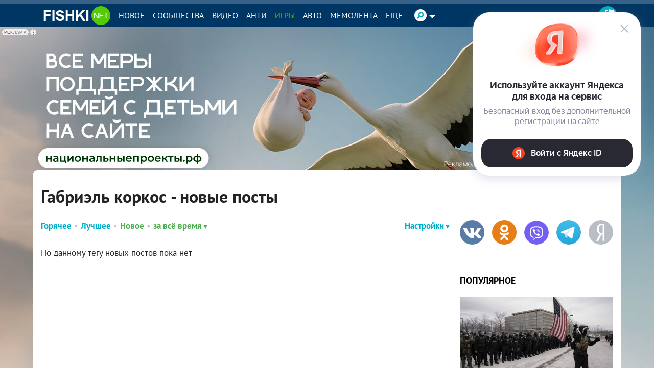

--- FILE ---
content_type: text/html; charset=UTF-8
request_url: https://fishki.net/tag/gabrijely-korkos/
body_size: 94042
content:
<!doctype html>
<html class="no-js design2016 html--adaptive" lang="ru" prefix="og: https://ogp.me/ns#">
<head>
    <meta charset="utf-8">
    <meta http-equiv="x-ua-compatible" content="ie=edge">
    <meta name="csrf-token" content="e36b5efac76ec43c20bd98e2df99f39f">
			<meta name="robots" content="noindex, nofollow">
	    <script>var fishki; if (!fishki) fishki = {}; if (Object.defineProperty) { Object.defineProperty(fishki, 'is_adblock', {configurable: false, writable: true}); Object.defineProperty(Object.prototype, 'adblock-enable', {configurable: false, writable: true}); Object.defineProperty(fishki, 'onAdblockDisabled', {configurable: false, writable: true}); Object.defineProperty(fishki, 'onAdblockEnabled', {configurable: false, writable: true}); Object.defineProperty(fishki, 'adblockCheckPassed', {configurable: false, writable: true}); if (!fishki.adv) { fishki.adv = {} } Object.defineProperty(fishki, 'adv', {configurable: false, writable: true}); Object.defineProperty(fishki.adv, 'afterAdblockCheck', {configurable: false, writable: true}); } fishki.boot = (function () { function wait(check, cb, timeout) { if (check()) { cb(); } else { setTimeout(function () { wait(check, cb, timeout); }, timeout || 500); } } function ensure(load, cb, timeout) { var obj = load(); if (obj) { cb(obj); } else { setTimeout(function () { ensure(load, cb, timeout); }, timeout || 500); } } return { wait: wait, ensure: ensure } }) ();</script>
        <meta name="viewport"
          content="width=device-width,initial-scale=1">
    <link href="//cdn.fishki.net/favicon_fishki.ico" rel="icon" type="image/x-icon"/>

    <title>Габриэль коркос — посты на Fishki</title>
        <script type="application/ld+json">
        {"@context":"https:\/\/schema.org","@type":"BreadcrumbList","itemListElement":[{"@type":"ListItem","position":1,"name":"\u0413\u043b\u0430\u0432\u043d\u0430\u044f","item":"https:\/\/fishki.net\/"}]}    </script>
        <meta property="fb:admins" content="100001280130064,1170260752">
    <meta property="fb:app_id" content="205618126277069"/>
    <meta property="fb:pages" content="109588389068542"/>

            <meta property="og:type" content="website">
                    <meta property="og:description" content="Габриэль коркос – прикольные фото, видео и новости. Все самое интересное и лучшее по теме габриэль коркос на развлекательном портале Fishki.net">
                    <meta property="og:title" content="Габриэль коркос — посты на Fishki">
                    <meta property="og:url" content="https://fishki.net/tag/gabrijely-korkos/">
                    <meta property="og:image" content="https://fishki.net/images/fishki/logo.png">
                    <meta property="og:site_name" content="Fishki.net - Сайт хорошего настроения">
            
    <meta name="description" content="Габриэль коркос – прикольные фото, видео и новости. Все самое интересное и лучшее по теме габриэль коркос на развлекательном портале Fishki.net">
    <meta name="keywords" content="прикольные габриэль коркос, смешные габриэль коркос, лучшие габриэль коркос">
    <meta name="revision" content="8fb11b66">
    <link rel="canonical" href="https://fishki.net/tag/gabrijely-korkos/"/>
    <link rel="alternate" href="https://m.fishki.net/tag/gabrijely-korkos/" media="only screen and (max-width: 640px)"/>
    <meta name="twitter:card" content="summary"/>
    <meta name="twitter:site" content="fishkinet"/>
    <meta name="twitter:title" content="Габриэль коркос — посты на Fishki"/>
    <meta name="twitter:description" content="Габриэль коркос – прикольные фото, видео и новости. Все самое интересное и лучшее по теме габриэль коркос на развлекательном портале Fishki.net"/>
    <meta name="vk:image" content="https://fishki.net/images/fishki/logo.png"/>
    <meta name="twitter:image" content="https://fishki.net/images/fishki/logo.png"/>
    <meta name="twitter:url" content="https://fishki.net/tag/gabrijely-korkos/"/>

    <meta name="msvalidate.01" content="CA2986F77B56424C76A7ADC18EFC9A2C"/>
    <meta name="verify-admitad" content="534ea44077"/>
    <meta name="vk_verification" content="89101"/>

    <meta name="google-site-verification" content="4nujsYYFT4fDy45sOQpRXSrr5Zvyz37uM0nVJOJHHLE" />

    <link rel="apple-touch-icon" sizes="57x57" href="/pwa/apple-icon-57x57.png">
    <link rel="apple-touch-icon" sizes="60x60" href="/pwa/apple-icon-60x60.png">
    <link rel="apple-touch-icon" sizes="72x72" href="/pwa/apple-icon-72x72.png">
    <link rel="apple-touch-icon" sizes="76x76" href="/pwa/apple-icon-76x76.png">
    <link rel="apple-touch-icon" sizes="114x114" href="/pwa/apple-icon-114x114.png">
    <link rel="apple-touch-icon" sizes="120x120" href="/pwa/apple-icon-120x120.png">
    <link rel="apple-touch-icon" sizes="144x144" href="/pwa/apple-icon-144x144.png">
    <link rel="apple-touch-icon" sizes="152x152" href="/pwa/apple-icon-152x152.png">
    <link rel="apple-touch-icon" sizes="180x180" href="/pwa/apple-icon-180x180.png">
    <link rel="icon" type="image/png" sizes="192x192" href="/pwa/android-icon-192x192.png">
    <link rel="icon" type="image/png" sizes="32x32" href="/pwa/favicon-32x32.png">
    <link rel="icon" type="image/png" sizes="96x96" href="/pwa/favicon-96x96.png">
    <link rel="icon" type="image/png" sizes="16x16" href="/pwa/favicon-16x16.png">
    <meta name="theme-color" content="#ffffff">
            <meta name="mobile-web-app-capable" content="yes">
        <meta name="apple-mobile-web-app-capable" content="yes">
        <meta name="application-name" content="Fishki">
        <meta name="apple-mobile-web-app-title" content="Fishki">
        <meta name="msapplication-starturl" content="/">
        <link rel="manifest" href="/manifest_main.json?8fb11b66">
        <script src="/app.js?8fb11b66" async></script>
    


    
    

    <link rel="alternate" type="application/rss+xml" href="/tag/gabrijely-korkos/rss/" title="RSS по тегу «габриэль коркос»">        <link rel="stylesheet" href="https://fishki.net/min/fishki_new/css/min_base.css?8fb11b66" type="text/css"/>
    
	
		<script type="text/javascript">window.yaContextCb=window.yaContextCb||[]</script>
<script async src="https://statika.mpsuadv.ru/scripts/9882.js" type="text/javascript"></script>
<script type="text/javascript" src="https://yastatic.net/s3/passport-sdk/autofill/v1/sdk-suggest-with-polyfills-latest.js"></script><style>.st0{fill:#fff}</style><style>    #main-content {        background: var(--c-bg) !important;    }    #branding-div {        position: relative;        cursor: pointer;    }    #branding-img {        top: 0;        position: fixed;        left: 50%;        transform: translate(-50%, 0);        cursor: pointer;    }    .mobile_version #branding-img {        position: absolute;        top: 56px;        width: 100%;    }    .mobile_version #branding-div {        height: 20vw !important;        max-height: 331px;    }    #branding-erid {        display: block;        color: #575c66 !important;        background-color: #fff !important;        opacity: .8 !important;        cursor: pointer !important;        position: absolute !important;        left: 4px !important;        top: 4px !important;        z-index: 10 !important;        font-family: Helvetica,Arial,sans-serif !important;        white-space: nowrap !important;        height: 12px !important;        line-height: 13px !important;        box-sizing: border-box !important;        padding: 0 4px !important;        border-radius: 16px !important;        font-size: 8px !important;        text-transform: uppercase !important;        letter-spacing: .125em !important;        -webkit-transition: color .5s ease-in-out !important;        -o-transition: color .5s ease-in-out !important;        transition: color .5s ease-in-out !important;        z-index: 1;    }    #erid-text.erid-text--with-close-button:after {        content: ' ';        background: url('data:image/svg+xml,%3Csvg%20width%3D%224%22%20height%3D%2212%22%20viewBox%3D%220%200%204%2016%22%20fill%3D%22%23575c66%22%20xmlns%3D%22http%3A%2F%2Fwww.w3.org%2F2000%2Fsvg%22%3E%3Ccircle%20cx%3D%222%22%20cy%3D%222%22%20r%3D%221.5%22%3E%3C%2Fcircle%3E%3Ccircle%20cx%3D%222%22%20cy%3D%228%22%20r%3D%221.5%22%3E%3C%2Fcircle%3E%3Ccircle%20cx%3D%222%22%20cy%3D%2214%22%20r%3D%221.5%22%3E%3C%2Fcircle%3E%3C%2Fsvg%3E');        background-repeat: no-repeat;        background-position: 50% 50%;        position: absolute;        right: -15px;        border-radius: 50%;        background-color: #fff !important;        width: 12px;        height: 12px;        top: 0;        text-align: center;        cursor: pointer;        z-index: 1;    }    #branding-erid + .erid-info {        display: none;        background-color: #fff !important;        opacity: .8 !important;        position: absolute !important;        left: 4px !important;        top: 24px !important;        line-height: 13px !important;        font-size: 8px !important;        text-transform: uppercase !important;        letter-spacing: .125em !important;        padding: 4px 10px !important;        border-radius: 16px !important;    }    #branding-erid.erid-open + .erid-info {        display: block;    }</style><style>    .adfox-branding-banner {        position: fixed;        top: 0;        width: 100%;    }    .bodyadmin .adfox-branding-banner {        top: 25px !important;    }    .adfox-branding-banner > a {        width: 100%;        height: 100vh;        display: block;    }    .adfox-branding-banner > a > img {        position: absolute;        max-width: none !important;        left: 50%;        top: 0;        width: 1920px !important;        transform: translate(-50%);    }    .adfox-branding-banner > a > div {       top: 60px !important;    }    .adfox-branding-banner + .adfox-branding-container {        height: 250px;    }</style><style>    div.container-slider-top {        padding: 4px !important;    }    div.main-container>h1.category_list_h1 {        margin-top: 18px;    }</style><style> .content__filter form .bull--maybe-last:last-child {    display: none; }</style><style>		#medialand_adland_inline_div_2496 {margin: 10px auto;}	</style><style>    #spam-form-holder {        display: none;    }    #spam-form-holder .preloader {        display:none;        width: 830px;        height: 90%;        position: absolute;        z-index:9999;    }    #spam-form-holder .preloader img {        position: fixed;        top: 30%;        right: 0;        bottom: 0;        left:40%;    }    #spam-form-holder .spam-form-buttons {        margin-top: 10px;    }</style></head>
<body class="guest ru static-header static-header-top without-announcement">


<script>
;(function () {
    var src = '//cdn.jsdelivr.net/npm/eruda';
    if (!/eruda=true/.test(window.location) && localStorage.getItem('active-eruda') != 'true') return;
    document.write('<scr' + 'ipt src="' + src + '"></scr' + 'ipt>');
    document.write('<scr' + 'ipt>eruda.init();</scr' + 'ipt>');
})();
</script>
    <svg width="0" height="0" style="position:absolute"><symbol fill="#4a4a4a" viewBox="0 0 35 35" id="audio-pause" xmlns="http://www.w3.org/2000/svg"><path d="M17.5 0C7.84 0 0 7.84 0 17.5S7.84 35 17.5 35 35 27.16 35 17.5 27.16 0 17.5 0zm0 1C26.62 1 34 8.38 34 17.5S26.62 34 17.5 34 1 26.62 1 17.5 8.38 1 17.5 1zm-3.66 10.2c-.37.01-.74.02-1.11.05-.63.04-1.13.62-1.1 1.26.16 2.5.47 3.99.34 6.95-.1 2.32-.32 4.16-.32 4.16-.04.63.43 1.03 1.03.95.73-.08 2.19-.15 2.19-.15.63-.01 1.15-.49 1.17-1.12.09-2.41.21-4.03.17-6.87-.04-2.27-.12-4.07-.12-4.07-.01-.61-.52-1.15-1.14-1.16-.37-.01-.74-.01-1.11 0zm5.65.46c-.63-.02-1.14.45-1.14 1.06.02 2.3.05 3.99.02 6.79-.02 2.31-.05 4.15-.05 4.15-.01.62.51 1.16 1.15 1.2.77.06 2.28.12 2.28.12.64.02 1.14-.48 1.13-1.13-.07-2.59-.21-4.05-.16-7.03.04-2.27.15-4.09.15-4.09.02-.62-.49-1.08-1.13-1.06-.75.02-1.51.01-2.25-.02zm-4.52.66c.08 2.44.24 3.92.15 6.83-.07 2.3-.21 4.13-.21 4.13-.73.02-2.18.14-2.18.14.23-3.69.2-7.38.02-11.05.74-.05 2.21-.06 2.21-.06zm4.52.46c.75.04 2.24.02 2.24.02-.05 2.49-.14 3.82-.09 6.83.04 2.33.1 4.21.1 4.21-.74-.01-2.26-.11-2.26-.11 0-3.69 0-7.35.01-10.96z"/></symbol><symbol viewBox="0 0 35 35" fill="#4a4a4a" id="audio-play" xmlns="http://www.w3.org/2000/svg"><path d="M17.5 0C7.84 0 0 7.84 0 17.5S7.84 35 17.5 35 35 27.16 35 17.5 27.16 0 17.5 0zm0 1C26.62 1 34 8.38 34 17.5 34 26.62 26.62 34 17.5 34 8.38 34 1 26.62 1 17.5 1 8.38 8.38 1 17.5 1zm-3.63 10.38l-.18.59c-.11.36-.2.81-.28 1.41-.25 1.76-.41 4.7-.33 9.86v.14l.07.12c.1.17.25.3.42.39.33.17.75.18 1.11-.04l8.82-5.45c.31-.19.5-.54.5-.88 0-.34-.18-.68-.48-.88l-.02-.01-9.63-5.23zm.66 1.5l8.44 4.59c.03.02.03.03.03.04 0 .01.01.01-.03.03l-8.83 5.45c-.02.02-.04 0-.06 0-.06-4.91.09-7.84.32-9.47.04-.29.08-.43.13-.64z"/></symbol><symbol viewBox="0 0 35 35" fill="#4a4a4a" id="audio-volume" xmlns="http://www.w3.org/2000/svg"><path d="M17.5 0C7.84 0 0 7.84 0 17.5S7.84 35 17.5 35 35 27.16 35 17.5 27.16 0 17.5 0zm0 1C26.62 1 34 8.38 34 17.5 34 26.62 26.62 34 17.5 34 8.38 34 1 26.62 1 17.5 1 8.38 8.38 1 17.5 1zm2.49 8.5a.5.5 0 00-.44.28.5.5 0 00.22.67c3.21 1.61 4.72 3.89 4.72 7.05s-1.51 5.45-4.72 7.05a.5.5 0 00-.22.67.5.5 0 00.67.22c3.45-1.73 5.28-4.45 5.28-7.95s-1.82-6.22-5.28-7.95a.5.5 0 00-.23-.05zm-2.94 1.03l-4.09 4.04-4.03.53.61 5.37h3.49l5.03 3.57-1.02-13.5zm-.83 2.23l.7 9.22-3.56-2.52h-2.92l-.39-3.5 3.38-.44.12-.12 2.67-2.64zm2.74.74a.5.5 0 00-.37.2.5.5 0 00.1.7c1.25.94 1.8 1.93 1.8 3.1s-.55 2.16-1.8 3.1a.5.5 0 00-.1.7.5.5 0 00.7.1c1.42-1.06 2.2-2.4 2.2-3.9s-.78-2.84-2.2-3.9a.5.5 0 00-.28-.1.5.5 0 00-.06 0z"/></symbol><symbol fill="#4a4a4a" viewBox="0 0 35 35" id="audio-volume-muted" xmlns="http://www.w3.org/2000/svg"><path d="M17.5 0C7.84 0 0 7.84 0 17.5S7.84 35 17.5 35 35 27.16 35 17.5 27.16 0 17.5 0zm0 1C26.62 1 34 8.38 34 17.5S26.62 34 17.5 34 1 26.62 1 17.5 8.38 1 17.5 1zm-.46 9.54l-4.08 4.03-4.03.53.61 5.37h3.49l5.03 3.57-1.02-13.5zm-.82 2.22l.7 9.22-3.56-2.52h-2.92l-.39-3.5 3.38-.44.12-.12 2.67-2.64zm3.27.4l-.74.63 2.57 3.06-3.06 2.57.63.74 3.06-2.57 2.57 3.06.75-.62-2.57-3.06 3.06-2.57-.62-.75-3.06 2.57-2.57-3.06z"/></symbol><symbol viewBox="0 0 25 24" id="author-star"><linearGradient id="aea" gradientUnits="userSpaceOnUse" x1="21.66" y1="3.16" x2="1.67" y2="23.15" gradientTransform="matrix(1 0 0 -1 0 26)"><stop offset="0" stop-color="#FFC823"/><stop offset=".5" stop-color="#FFC823"/><stop offset=".52" stop-color="#FFDE69"/><stop offset="1" stop-color="#FFDE69"/></linearGradient><path d="M19.8 13.3h0l2.5-2.4.2-.2c.9-.8.6-1.7-.6-1.8l-1.8-.3-4-.6-1-2h0l-1.6-3.3c-.5-1.1-1.4-1.1-1.9 0L8.9 8.1l-5.8.8c-1.2.2-1.5 1-.6 1.8l4.2 4.1-1 5.8c-.2 1.2.5 1.7 1.6 1.1l3.3-1.7h0l1.9-1 1.9 1h0l1.3.7 1.9 1c1.1.6 1.8 0 1.6-1.1l-.6-3.6h0l-.4-2.1 1.6-1.6z" fill="url(#aea)" stroke="#fff" stroke-width="2" stroke-linejoin="round"/></symbol><symbol viewBox="0 0 38 38" id="avatar-place-first"><linearGradient id="afa" gradientUnits="userSpaceOnUse" x1="35.492" y1="4.508" x2="2.508" y2="37.492" gradientTransform="matrix(1 0 0 -1 0 40)"><stop offset="0" stop-color="#ffc823"/><stop offset=".51" stop-color="#ffc823"/><stop offset=".521" stop-color="#ffde69"/><stop offset="1" stop-color="#ffde69"/></linearGradient><path d="M19 35.5C9.9 35.5 2.5 28.1 2.5 19S9.9 2.5 19 2.5 35.5 9.9 35.5 19 28.1 35.5 19 35.5z" fill="url(#afa)"/><path d="M19 5c7.7 0 14 6.3 14 14s-6.3 14-14 14S5 26.7 5 19 11.3 5 19 5m0-5C8.5 0 0 8.5 0 19s8.5 19 19 19 19-8.5 19-19S29.5 0 19 0z" fill="#fdae09"/><circle cx="19" cy="19" r="16" fill="none" stroke="#ffde69" stroke-width="2" stroke-linecap="round" stroke-dasharray="1.000000e-03,4"/></symbol><symbol viewBox="0 0 38 38" id="avatar-place-rest"><linearGradient id="aga" gradientUnits="userSpaceOnUse" x1="35.492" y1="4.508" x2="2.508" y2="37.492" gradientTransform="matrix(1 0 0 -1 0 40)"><stop offset="0" stop-color="#65e10d"/><stop offset=".51" stop-color="#65e10d"/><stop offset=".521" stop-color="#7df629"/><stop offset="1" stop-color="#7df629"/></linearGradient><path d="M19 35.5C9.9 35.5 2.5 28.1 2.5 19S9.9 2.5 19 2.5 35.5 9.9 35.5 19 28.1 35.5 19 35.5z" fill="url(#aga)"/><path d="M19 5c7.7 0 14 6.3 14 14s-6.3 14-14 14S5 26.7 5 19 11.3 5 19 5m0-5C8.5 0 0 8.5 0 19s8.5 19 19 19 19-8.5 19-19S29.5 0 19 0z" fill="#55ca03"/></symbol><symbol viewBox="0 0 38 38" id="avatar-place-second"><linearGradient id="aha" gradientUnits="userSpaceOnUse" x1="35.492" y1="4.508" x2="2.508" y2="37.492" gradientTransform="matrix(1 0 0 -1 0 40)"><stop offset="0" stop-color="#cecece"/><stop offset=".51" stop-color="#cecece"/><stop offset=".521" stop-color="#e6e6e6"/><stop offset="1" stop-color="#e6e6e6"/></linearGradient><path d="M19 35.5C9.9 35.5 2.5 28.1 2.5 19S9.9 2.5 19 2.5 35.5 9.9 35.5 19 28.1 35.5 19 35.5z" fill="url(#aha)"/><path d="M19 5c7.7 0 14 6.3 14 14s-6.3 14-14 14S5 26.7 5 19 11.3 5 19 5m0-5C8.5 0 0 8.5 0 19s8.5 19 19 19 19-8.5 19-19S29.5 0 19 0z" fill="#bababa"/><circle cx="19" cy="19" r="16" fill="none" stroke="#e6e6e6" stroke-width="2" stroke-linecap="round" stroke-dasharray="1.000000e-03,4"/></symbol><symbol viewBox="0 0 38 38" id="avatar-place-third"><linearGradient id="aia" gradientUnits="userSpaceOnUse" x1="35.492" y1="4.508" x2="2.508" y2="37.492" gradientTransform="matrix(1 0 0 -1 0 40)"><stop offset="0" stop-color="#ff8100"/><stop offset=".51" stop-color="#ff8100"/><stop offset=".521" stop-color="#ffa437"/><stop offset="1" stop-color="#ffa437"/></linearGradient><path d="M19 35.5C9.9 35.5 2.5 28.1 2.5 19S9.9 2.5 19 2.5 35.5 9.9 35.5 19 28.1 35.5 19 35.5z" fill="url(#aia)"/><path d="M19 5c7.7 0 14 6.3 14 14s-6.3 14-14 14S5 26.7 5 19 11.3 5 19 5m0-5C8.5 0 0 8.5 0 19s8.5 19 19 19 19-8.5 19-19S29.5 0 19 0z" fill="#ec7700"/><circle cx="19" cy="19" r="16" fill="none" stroke="#ffa437" stroke-width="2" stroke-linecap="round" stroke-dasharray="1.000000e-03,4"/></symbol><symbol viewBox="0 0 20 20" id="comment-reply"><path d="M16.5 9.4L13 12.9v-1.8H7.3c-1.3 0-2.2.2-2.6.6-.5.4-.7 1.1-.7 2.2v.2h-.5v-1.7c0-1.2.1-2 .3-2.6.2-.5.5-1 1.1-1.4.7-.5 1.9-.8 3.5-.8H13V5.8l3.5 3.6z"/></symbol><symbol viewBox="0 0 35 35" id="emote-angry" xmlns="http://www.w3.org/2000/svg"><defs><linearGradient x1="50%" y1="0%" x2="50%" y2="100%" id="aka"><stop stop-color="#F3842C" offset="0%"/><stop stop-color="#ED2A27" offset="100%"/></linearGradient></defs><g fill="none" fill-rule="evenodd"><path d="M35 17.5C35 7.85 27.15 0 17.5 0S0 7.85 0 17.5 7.85 35 17.5 35 35 27.15 35 17.5" fill="url(#aka)"/><path d="M11.077 21.278c1.476.19 2.956-1.853 3.303-4.558.037-.285.056-.564.065-.84l-1.825-1.252-2.514-1.727-1.205-.827a.462.462 0 10-.523.762l1.29.885a8.291 8.291 0 00-.636 2.313c-.347 2.705.569 5.054 2.045 5.244m15.653-9.085a.462.462 0 00-.642-.12l-1.204.828-2.515 1.727-1.825 1.253c.01.275.029.554.065.839.347 2.706 1.827 4.747 3.303 4.558 1.476-.19 2.392-2.539 2.045-5.244a8.291 8.291 0 00-.636-2.313l1.29-.885a.462.462 0 00.12-.643M11.52 28.037a.61.61 0 00.863.019l.052-.05 2.298-2.204 2.2 2.36.043.044c.353.33.907.31 1.236-.044l2.202-2.36 2.301 2.204.054.051.03.027a.61.61 0 00.859-.078l2.639-3.167a.414.414 0 00-.604-.565l-2.453 2.35-2.22-2.665a.831.831 0 00-1.247-.035l-.034.036-2.166 2.323-2.164-2.323-.037-.04a.832.832 0 00-1.244.038l-2.218 2.665-2.449-2.348a.414.414 0 00-.604.563l2.635 3.167.028.032" fill="#FFF"/></g></symbol><symbol viewBox="0 0 35 35" id="emote-angry-o" xmlns="http://www.w3.org/2000/svg"><g fill="none" fill-rule="evenodd"><path d="M17.5.5A16.947 16.947 0 005.485 5.485 16.946 16.946 0 00.5 17.5c0 4.687 1.907 8.937 4.985 12.015A16.947 16.947 0 0017.5 34.5c4.687 0 8.937-1.907 12.015-4.985A16.948 16.948 0 0034.5 17.5c0-4.687-1.907-8.937-4.985-12.015A16.947 16.947 0 0017.5.5z" stroke="#4A4A4A"/><path d="M11.077 21.278c1.476.19 2.956-1.853 3.303-4.558.037-.285.056-.564.065-.84l-1.825-1.252-2.514-1.727-1.205-.827a.462.462 0 10-.523.762l1.29.885a8.291 8.291 0 00-.636 2.313c-.347 2.705.569 5.054 2.045 5.244m15.653-9.085a.462.462 0 00-.642-.12l-1.204.828-2.515 1.727-1.825 1.253c.01.275.029.554.065.839.347 2.706 1.827 4.747 3.303 4.558 1.476-.19 2.392-2.539 2.045-5.244a8.291 8.291 0 00-.636-2.313l1.29-.885a.462.462 0 00.12-.643M11.52 28.037a.61.61 0 00.863.019l.052-.05 2.298-2.204 2.2 2.36.043.044c.353.33.907.31 1.236-.044l2.202-2.36 2.301 2.204.054.051.03.027a.61.61 0 00.859-.078l2.639-3.167a.414.414 0 00-.604-.565l-2.453 2.35-2.22-2.665a.831.831 0 00-1.247-.035l-.034.036-2.166 2.323-2.164-2.323-.037-.04a.832.832 0 00-1.244.038l-2.218 2.665-2.449-2.348a.414.414 0 00-.604.563l2.635 3.167.028.032" fill="#4A4A4A"/></g></symbol><symbol viewBox="0 0 35 35" id="emote-dislike" xmlns="http://www.w3.org/2000/svg"><defs><linearGradient x1="50%" y1="0%" x2="50%" y2="100%" id="ama"><stop stop-color="#F40000" offset="0%"/><stop stop-color="#BA0000" offset="100%"/></linearGradient></defs><g transform="rotate(-180 17.5 17.5)" fill="none" fill-rule="evenodd"><circle fill="url(#ama)" transform="rotate(-180 17.5 17.5)" cx="17.5" cy="17.5" r="17.5"/><path d="M11.083 16.16c0-.87-.783-1.577-1.75-1.577-.966 0-1.75.706-1.75 1.577v9.68c0 .87.784 1.577 1.75 1.577.967 0 1.75-.706 1.75-1.577v-9.68zm1.532 9.633a.86.86 0 01-.365-.702v-8.43a.86.86 0 01.33-.677c.064-.05 1.582-1.236 3.166-2.103 1.968-1.077 3.324-2.594 3.647-3.537.399-1.165.945-2.76 2.718-2.76.842 0 1.533.473 1.896 1.299.736 1.674-.04 4-1.332 5.838.87.204 1.95.468 2.584.666 1.18.368 1.978 1.219 2.131 2.276.158 1.085-.398 2.17-1.533 3.013-.833 2.262-2.29 5.846-3.347 6.433-.39.216-1.094.308-1.956.308-2.683 0-6.896-.886-7.94-1.624z" fill="#FFF"/></g></symbol><symbol viewBox="0 0 35 35" id="emote-dislike-o" xmlns="http://www.w3.org/2000/svg"><g transform="rotate(-180 17.5 17.5)" stroke="#4A4A4A" fill="none" fill-rule="evenodd"><circle cx="17.5" cy="17.5" r="17"/><path d="M9.333 15.083c-.351 0-.671.125-.902.334a.998.998 0 00-.348.743v9.68c0 .292.136.553.348.743.23.209.55.334.902.334s.672-.125.903-.334a1 1 0 00.347-.743v-9.68a1 1 0 00-.347-.743 1.345 1.345 0 00-.903-.334zm12.778-7c-.564 0-.972.204-1.276.512-.51.518-.756 1.288-.969 1.911-.345 1.007-1.766 2.656-3.88 3.814-1.427.78-2.799 1.827-3.236 2.34l.154 8.725c1.005.71 5.072 1.532 7.65 1.532.75 0 1.371-.056 1.714-.246 1.01-.56 2.332-4.028 3.291-6.396.5-.37.875-.792 1.105-1.243a2.14 2.14 0 00.231-1.297 2.076 2.076 0 00-.55-1.127c-.311-.332-.733-.587-1.235-.744-.625-.195-1.69-.455-2.55-.656a92.247 92.247 0 00-.75-.172c.16-.196.312-.398.456-.602 1.177-1.675 1.962-3.805 1.283-5.35a1.733 1.733 0 00-.593-.748 1.473 1.473 0 00-.845-.253z"/></g></symbol><symbol viewBox="0 0 35 35" id="emote-like" xmlns="http://www.w3.org/2000/svg"><defs><linearGradient x1="50%" y1="0%" x2="50%" y2="100%" id="aoa"><stop stop-color="#83E642" offset="0%"/><stop stop-color="#55B941" offset="100%"/></linearGradient></defs><g fill="none" fill-rule="evenodd"><circle fill="url(#aoa)" cx="17.5" cy="17.5" r="17.5"/><path d="M11.083 16.16c0-.87-.783-1.577-1.75-1.577-.966 0-1.75.706-1.75 1.577v9.68c0 .87.784 1.577 1.75 1.577.967 0 1.75-.706 1.75-1.577v-9.68zm1.532 9.633a.86.86 0 01-.365-.702v-8.43a.86.86 0 01.33-.677c.064-.05 1.582-1.236 3.166-2.103 1.968-1.077 3.324-2.594 3.647-3.537.399-1.165.945-2.76 2.718-2.76.842 0 1.533.473 1.896 1.299.736 1.674-.04 4-1.332 5.838.87.204 1.95.468 2.584.666 1.18.368 1.978 1.219 2.131 2.276.158 1.085-.398 2.17-1.533 3.013-.833 2.262-2.29 5.846-3.347 6.433-.39.216-1.094.308-1.956.308-2.683 0-6.896-.886-7.94-1.624z" fill="#FFF"/></g></symbol><symbol viewBox="0 0 35 35" id="emote-like-o" xmlns="http://www.w3.org/2000/svg"><g stroke="#4A4A4A" fill="none" fill-rule="evenodd"><circle cx="17.5" cy="17.5" r="17"/><path d="M9.333 15.083c-.351 0-.671.125-.902.334a.998.998 0 00-.348.743v9.68c0 .292.136.553.348.743.23.209.55.334.902.334s.672-.125.903-.334a1 1 0 00.347-.743v-9.68a1 1 0 00-.347-.743 1.345 1.345 0 00-.903-.334zm12.778-7c-.564 0-.972.204-1.276.512-.51.518-.756 1.288-.969 1.911-.345 1.007-1.766 2.656-3.88 3.814-1.427.78-2.799 1.827-3.236 2.34l.154 8.725c1.005.71 5.072 1.532 7.65 1.532.75 0 1.371-.056 1.714-.246 1.01-.56 2.332-4.028 3.291-6.396.5-.37.875-.792 1.105-1.243a2.14 2.14 0 00.231-1.297 2.076 2.076 0 00-.55-1.127c-.311-.332-.733-.587-1.235-.744-.625-.195-1.69-.455-2.55-.656a92.247 92.247 0 00-.75-.172c.16-.196.312-.398.456-.602 1.177-1.675 1.962-3.805 1.283-5.35a1.733 1.733 0 00-.593-.748 1.473 1.473 0 00-.845-.253z"/></g></symbol><symbol viewBox="0 0 35 35" id="emote-lol" xmlns="http://www.w3.org/2000/svg"><defs><linearGradient x1="50%" y1="0%" x2="50%" y2="100%" id="aqa"><stop stop-color="#FBD21C" offset="0%"/><stop stop-color="#F1AD0A" offset="100%"/></linearGradient></defs><g fill="none" fill-rule="evenodd"><circle fill="url(#aqa)" cx="17.5" cy="17.5" r="17.5"/><path d="M20 16.68c.045.008.103-.012.17-.048.07-.036.136-.09.24-.14.089-.053.21-.103.338-.155.072-.023.137-.05.216-.073.084-.021.158-.049.25-.07.182-.042.38-.088.607-.123.22-.041.472-.068.733-.102.266-.024.546-.057.842-.07.293-.015.6-.03.901-.024.305.006.608.029.897.055.29.024.565.068.825.105.257.043.499.087.717.138.114.023.21.055.315.078l.282.084.25.088c.079.032.152.063.221.09l.192.091.161.088c.11.053.18.107.256.137.071.032.131.045.173.03.043-.014.078-.059.102-.139a.82.82 0 00.022-.345 1.752 1.752 0 00-.047-.246 3.843 3.843 0 00-.103-.28 3.646 3.646 0 00-.164-.302c-.064-.104-.142-.203-.227-.313a5.068 5.068 0 00-.29-.31c-.108-.094-.222-.204-.35-.295a4.945 4.945 0 00-.865-.523 5.68 5.68 0 00-1.067-.379 5.85 5.85 0 00-1.258-.167 5.834 5.834 0 00-1.26.122 6.034 6.034 0 00-1.071.328 5.182 5.182 0 00-.884.471 3.88 3.88 0 00-.676.564c-.095.095-.177.207-.25.301-.074.1-.133.21-.185.303a1.535 1.535 0 00-.166.546.713.713 0 00.038.356c.032.08.072.12.115.128m3.013-5.629c.054.009.113.016.176.022l.207.034c.148.025.308.029.49.068.09.016.185.03.282.042.097.013.199.044.303.062.21.033.431.102.665.158.118.026.235.077.357.112l.185.057c.06.022.121.05.183.074.123.055.256.09.38.155.124.062.253.124.385.183.125.075.248.146.37.212.125.064.23.154.344.223.056.037.113.071.166.109l.153.12c.098.08.207.146.295.227.18.16.363.303.51.457.075.074.158.141.224.214.066.072.13.14.195.206.137.127.231.256.336.363l.147.151c.04.049.08.092.118.132.153.157.281.24.358.221.077-.02.136-.15.158-.396.005-.062.009-.13.01-.206-.004-.074-.016-.152-.029-.237-.028-.17-.06-.374-.142-.578a8.557 8.557 0 00-.126-.33c-.047-.115-.114-.224-.178-.343-.124-.242-.3-.473-.492-.72-.094-.125-.214-.233-.328-.355l-.18-.18c-.063-.057-.132-.11-.2-.166-.14-.107-.275-.23-.436-.326a16.914 16.914 0 00-.49-.295 19.017 19.017 0 00-.522-.235c-.17-.076-.349-.117-.517-.17-.085-.025-.168-.051-.251-.07l-.25-.045c-.165-.025-.322-.061-.48-.067-.312-.017-.602-.029-.872.008-.134.015-.26.022-.382.05a8.183 8.183 0 00-.343.084c-.215.049-.4.14-.555.214-.078.039-.149.073-.211.113a2.49 2.49 0 00-.164.125c-.19.158-.263.282-.235.356.028.074.17.132.386.167M6.672 16.86c.043.014.103 0 .174-.03.075-.03.146-.085.256-.138a67.7 67.7 0 01.161-.088l.192-.09.22-.09.25-.089.283-.084c.105-.023.201-.055.315-.077.218-.052.46-.096.717-.14.26-.036.534-.08.825-.104.29-.026.592-.049.897-.055.3-.006.608.008.901.024.296.013.576.046.842.07.26.034.512.06.733.102.227.035.425.08.606.123.093.021.167.049.251.07.079.023.143.05.216.073.127.052.249.102.338.156.103.05.17.103.24.139.067.036.125.056.17.047.043-.009.083-.048.114-.128a.713.713 0 00.039-.356 1.529 1.529 0 00-.166-.546c-.053-.093-.111-.203-.185-.302-.074-.095-.155-.207-.25-.302a3.88 3.88 0 00-.676-.564 5.218 5.218 0 00-.884-.472 6.056 6.056 0 00-1.07-.327 5.85 5.85 0 00-1.26-.122c-.452.01-.87.073-1.259.167a5.68 5.68 0 00-1.067.379c-.323.156-.613.33-.865.523-.128.09-.242.201-.35.296a5.125 5.125 0 00-.29.309c-.085.11-.162.21-.227.313-.063.108-.12.205-.164.302a3.666 3.666 0 00-.103.28c-.025.088-.036.173-.047.246a.818.818 0 00.022.345c.024.08.059.125.101.14m-1.255-2.208c.077.02.205-.064.358-.221.038-.04.078-.083.118-.132l.147-.15c.105-.108.2-.237.336-.364.064-.065.13-.134.195-.207.066-.072.15-.139.225-.213.146-.154.329-.296.509-.457.088-.081.196-.148.295-.228l.153-.12c.053-.037.11-.07.166-.108.114-.07.22-.159.344-.223.122-.066.245-.137.37-.212.132-.06.26-.12.385-.183.124-.065.257-.1.38-.155.061-.024.122-.051.183-.074l.185-.057c.122-.035.239-.086.357-.112.234-.056.455-.125.665-.158.104-.018.206-.048.303-.061.097-.013.191-.027.281-.043.183-.039.343-.043.49-.068l.208-.034a2.56 2.56 0 00.176-.022c.216-.035.358-.093.386-.167.028-.074-.046-.198-.235-.356a2.578 2.578 0 00-.164-.125c-.062-.04-.133-.074-.21-.113-.156-.073-.341-.165-.556-.214a9.105 9.105 0 00-.343-.084c-.121-.028-.248-.034-.382-.05-.27-.037-.56-.025-.873-.008-.157.006-.314.042-.479.067l-.25.044c-.083.02-.166.046-.251.07-.168.054-.346.095-.516.171-.172.074-.346.152-.523.235a17.2 17.2 0 00-.49.295c-.16.096-.296.219-.436.326-.068.056-.137.109-.2.166l-.18.18c-.114.121-.234.23-.328.355-.193.247-.368.478-.492.72-.064.12-.13.228-.178.343a8.883 8.883 0 00-.126.33c-.083.204-.113.408-.142.577-.013.086-.025.164-.028.238 0 .076.004.144.01.206.021.246.08.377.157.396m1.885 8.09a11.445 11.445 0 002.947 4.137 11.24 11.24 0 003.01 1.922c1.223.528 2.7.913 4.402.915a11.079 11.079 0 004.404-.915 11.245 11.245 0 003.01-1.923 11.408 11.408 0 002.947-4.136c.253-.603.417-1.141.532-1.6a9.46 9.46 0 00.179-.889c.099-.663-.149-1.331-1.25-.904-.508.196-1.205.443-2.08.665-1.027.259-2.292.49-3.653.65-1.36.158-2.807.257-4.089.254a35.928 35.928 0 01-4.088-.254 29.359 29.359 0 01-3.653-.65 17.953 17.953 0 01-2.08-.665c-1.101-.427-1.349.24-1.25.904a10.84 10.84 0 00.711 2.489" fill="#FFF"/></g></symbol><symbol viewBox="0 0 35 35" id="emote-lol-o" xmlns="http://www.w3.org/2000/svg"><g fill="none" fill-rule="evenodd"><circle stroke="#4A4A4A" cx="17.5" cy="17.5" r="17"/><path d="M19.75 16.763c.045.009.103-.012.17-.048.07-.036.136-.09.24-.139a2.42 2.42 0 01.338-.155c.072-.023.137-.05.216-.074.084-.021.158-.048.25-.07.182-.042.38-.087.607-.123.22-.041.472-.068.733-.102.266-.024.546-.057.842-.07.293-.015.6-.03.901-.023.305.006.608.028.897.055.29.024.565.067.825.104.257.043.499.087.717.139.114.022.21.055.315.078l.282.083c.088.031.172.06.25.089l.221.09.192.09.161.089c.11.052.18.106.256.137.071.031.131.044.173.03.043-.015.078-.06.102-.14a.82.82 0 00.022-.345 1.78 1.78 0 00-.047-.246 3.843 3.843 0 00-.103-.28 3.646 3.646 0 00-.164-.302c-.064-.103-.142-.203-.227-.313a5.068 5.068 0 00-.29-.31c-.108-.094-.222-.204-.35-.294a4.945 4.945 0 00-.865-.524 5.68 5.68 0 00-1.067-.378 5.85 5.85 0 00-1.258-.168 5.834 5.834 0 00-1.26.122 6.034 6.034 0 00-1.071.328 5.182 5.182 0 00-.884.471 3.88 3.88 0 00-.676.564c-.095.095-.177.207-.25.302-.074.1-.133.21-.185.302a1.535 1.535 0 00-.166.546.713.713 0 00.038.356c.032.08.072.12.115.129m3.013-5.63c.054.01.113.017.176.023l.207.033c.148.025.308.03.49.069.09.015.185.029.282.042.097.013.199.043.303.062.21.032.431.101.665.157.118.026.235.077.357.113l.185.056c.06.023.121.05.183.075.123.054.256.09.38.154.124.063.253.124.385.183.125.075.248.146.37.213.125.064.23.153.344.223.056.037.113.07.166.108l.153.12c.098.08.207.146.295.228.18.16.363.302.51.456.075.075.158.142.224.214.066.072.13.14.195.206.137.128.231.256.336.364l.147.15c.04.049.08.093.118.132.153.158.281.241.358.222.077-.02.136-.151.158-.397.005-.062.009-.13.01-.206-.004-.074-.016-.151-.029-.237-.028-.17-.06-.374-.142-.578a8.557 8.557 0 00-.126-.33c-.047-.115-.114-.223-.178-.342-.124-.242-.3-.473-.492-.72-.094-.126-.214-.234-.328-.356l-.18-.18c-.063-.056-.132-.11-.2-.166-.14-.107-.275-.23-.436-.326a16.914 16.914 0 00-.49-.295c-.177-.083-.351-.16-.522-.234-.17-.077-.349-.117-.517-.171-.085-.024-.168-.05-.251-.07l-.25-.045c-.165-.025-.322-.06-.48-.067-.312-.017-.602-.029-.872.008-.134.016-.26.023-.382.05a8.183 8.183 0 00-.343.085c-.215.048-.4.14-.555.213-.078.04-.149.073-.211.113a2.49 2.49 0 00-.164.125c-.19.159-.263.282-.235.356.028.074.17.132.386.167m-16.341 5.81c.043.014.103.001.174-.03.075-.03.146-.085.256-.137a67.7 67.7 0 01.161-.088l.192-.091.22-.09.25-.089.283-.083c.105-.023.201-.056.315-.078.218-.052.46-.096.717-.139.26-.037.534-.08.825-.104.29-.027.592-.05.897-.056.3-.005.608.009.901.024.296.013.576.046.842.07.26.034.512.061.733.102.227.036.425.08.606.124.093.02.167.048.251.069.079.023.143.05.216.073.127.052.249.102.338.156.103.05.17.103.24.14.067.035.125.056.17.047.043-.01.083-.049.114-.128a.713.713 0 00.039-.357 1.529 1.529 0 00-.166-.545c-.053-.093-.111-.203-.185-.303-.074-.095-.155-.207-.25-.302a3.88 3.88 0 00-.676-.564 5.218 5.218 0 00-.884-.471 6.056 6.056 0 00-1.07-.327 5.85 5.85 0 00-1.26-.123 5.82 5.82 0 00-1.259.168 5.68 5.68 0 00-1.067.378c-.323.156-.613.33-.865.524-.128.09-.242.2-.35.295a5.125 5.125 0 00-.29.31c-.085.11-.162.209-.227.312-.063.108-.12.205-.164.303a3.666 3.666 0 00-.103.28c-.025.087-.036.173-.047.245a.818.818 0 00.022.345c.024.08.059.125.101.14m-1.255-2.207c.077.02.205-.064.358-.222.038-.039.078-.083.118-.131l.147-.151c.105-.108.2-.237.336-.364.064-.065.13-.134.195-.207.066-.071.15-.138.225-.213.146-.154.329-.296.509-.456.088-.082.196-.148.295-.229l.153-.119c.053-.037.11-.071.166-.108.114-.07.22-.16.344-.223.122-.067.245-.138.37-.213.132-.06.26-.12.385-.182.124-.065.257-.1.38-.155.061-.025.122-.052.183-.075l.185-.057c.122-.035.239-.086.357-.112.234-.056.455-.125.665-.157.104-.019.206-.05.303-.062a8.93 8.93 0 00.281-.042c.183-.04.343-.044.49-.068l.208-.034c.063-.006.122-.014.176-.022.216-.036.358-.094.386-.168.028-.074-.046-.197-.235-.356a2.578 2.578 0 00-.164-.125c-.062-.04-.133-.074-.21-.113-.156-.073-.341-.164-.556-.213a9.105 9.105 0 00-.343-.085c-.121-.027-.248-.034-.382-.05-.27-.037-.56-.025-.873-.008-.157.006-.314.042-.479.067l-.25.044c-.083.02-.166.047-.251.07-.168.055-.346.095-.516.172-.172.073-.346.151-.523.234a17.2 17.2 0 00-.49.295c-.16.096-.296.22-.436.326-.068.056-.137.11-.2.166l-.18.18c-.114.122-.234.23-.328.355-.193.248-.368.479-.492.72-.064.12-.13.228-.178.343a8.883 8.883 0 00-.126.33c-.083.204-.113.408-.142.578-.013.086-.025.163-.028.237 0 .076.004.145.01.206.021.246.08.377.157.397" fill="#4A4A4A"/><path d="M7.052 22.825a11.445 11.445 0 002.947 4.137 11.24 11.24 0 003.01 1.922c1.223.528 2.7.913 4.402.915a11.079 11.079 0 004.404-.915 11.245 11.245 0 003.01-1.922 11.408 11.408 0 002.947-4.137c.253-.603.417-1.14.532-1.599a9.46 9.46 0 00.179-.89c.099-.663-.149-1.33-1.25-.904-.508.197-1.205.443-2.08.665a29.15 29.15 0 01-3.653.65 35.69 35.69 0 01-4.089.254 35.928 35.928 0 01-4.088-.254 29.359 29.359 0 01-3.653-.65 17.953 17.953 0 01-2.08-.665c-1.101-.427-1.349.241-1.25.904a10.84 10.84 0 00.711 2.489" stroke="#4A4A4A"/></g></symbol><symbol viewBox="0 0 35 35" id="emote-omg" xmlns="http://www.w3.org/2000/svg"><defs><linearGradient x1="50%" y1="0%" x2="50%" y2="100%" id="asa"><stop stop-color="#3CB1FE" offset="0%"/><stop stop-color="#286BED" offset="100%"/></linearGradient></defs><g fill="none" fill-rule="evenodd"><circle fill="url(#asa)" cx="17.5" cy="17.5" r="17.5"/><path d="M20.093 26.408c0-1.53-1.06-2.77-2.369-2.77-1.309 0-2.37 1.24-2.37 2.77 0 1.529 1.061 2.769 2.37 2.769 1.308 0 2.37-1.24 2.37-2.77m-4.979-9.674a5.217 5.217 0 00-5.211-5.211 5.217 5.217 0 00-5.212 5.211 5.217 5.217 0 005.212 5.211 5.217 5.217 0 005.211-5.211" fill="#FFF"/><path d="M11.551 16.733a1.648 1.648 0 10-3.296 0 1.648 1.648 0 003.296 0" fill="#328FF6"/><path d="M30.254 16.733a5.217 5.217 0 00-5.212-5.211 5.217 5.217 0 00-5.211 5.211 5.217 5.217 0 005.211 5.211 5.217 5.217 0 005.212-5.211" fill="#FFF"/><path d="M26.69 16.733a1.648 1.648 0 10-3.296 0 1.648 1.648 0 003.296 0" fill="#328FF6"/><path d="M5.87 10.056c.576-.506 1.391-1.2 2.491-1.783.275-.149.53-.268.79-.378.258-.108.508-.202.747-.285.477-.165.9-.286 1.252-.38l.836-.214c.205-.058.347-.105.385-.188.038-.078-.025-.237-.238-.4-.21-.163-.564-.312-1.017-.383a4.75 4.75 0 00-1.613.055 6.18 6.18 0 00-.953.268 6.147 6.147 0 00-.998.478 7 7 0 00-1.597 1.3c-.413.45-.71.891-.91 1.276-.403.771-.415 1.313-.27 1.378.146.07.518-.236 1.094-.744m17.091-3.04l.836.214c.351.094.775.215 1.252.38.238.083.49.177.747.285.26.11.515.229.79.378 1.1.583 1.915 1.277 2.492 1.783.576.508.948.813 1.094.744.145-.065.133-.607-.27-1.378a6.075 6.075 0 00-.91-1.276 7 7 0 00-1.597-1.3 6.147 6.147 0 00-.998-.478 6.173 6.173 0 00-.953-.268 4.75 4.75 0 00-1.613-.055c-.453.07-.807.22-1.017.384-.213.162-.276.321-.239.399.04.083.181.13.386.188" fill="#FFF"/></g></symbol><symbol viewBox="0 0 35 35" id="emote-omg-o" xmlns="http://www.w3.org/2000/svg"><g fill="none" fill-rule="evenodd"><circle stroke="#4A4A4A" cx="17.5" cy="17.5" r="17"/><path d="M20.093 26.408c0-1.53-1.06-2.77-2.369-2.77-1.309 0-2.37 1.24-2.37 2.77 0 1.529 1.061 2.769 2.37 2.769 1.308 0 2.37-1.24 2.37-2.77" fill="#4A4A4A"/><path d="M15.115 16.733a5.217 5.217 0 00-5.211-5.211 5.217 5.217 0 00-5.212 5.211 5.217 5.217 0 005.212 5.211 5.217 5.217 0 005.211-5.211" stroke="#4A4A4A"/><path d="M11.551 16.733a1.648 1.648 0 10-3.296 0 1.648 1.648 0 003.296 0" fill="#4A4A4A"/><path d="M30.254 16.733a5.217 5.217 0 00-5.212-5.211 5.217 5.217 0 00-5.211 5.211 5.217 5.217 0 005.211 5.211 5.217 5.217 0 005.212-5.211" stroke="#4A4A4A"/><path d="M26.69 16.733a1.648 1.648 0 10-3.296 0 1.648 1.648 0 003.296 0M5.87 10.056c.576-.506 1.391-1.2 2.491-1.783.275-.149.53-.268.79-.378.258-.108.508-.202.747-.285.477-.165.9-.286 1.252-.38l.836-.214c.205-.058.347-.105.385-.188.038-.078-.025-.237-.238-.4-.21-.163-.564-.312-1.017-.383a4.75 4.75 0 00-1.613.055 6.18 6.18 0 00-.953.268 6.147 6.147 0 00-.998.478 7 7 0 00-1.597 1.3c-.413.45-.71.891-.91 1.276-.403.771-.415 1.313-.27 1.378.146.07.518-.236 1.094-.744m17.091-3.04l.836.214c.351.094.775.215 1.252.38.238.083.49.177.747.285.26.11.515.229.79.378 1.1.583 1.915 1.277 2.492 1.783.576.508.948.813 1.094.744.145-.065.133-.607-.27-1.378a6.075 6.075 0 00-.91-1.276 7 7 0 00-1.597-1.3 6.147 6.147 0 00-.998-.478 6.173 6.173 0 00-.953-.268 4.75 4.75 0 00-1.613-.055c-.453.07-.807.22-1.017.384-.213.162-.276.321-.239.399.04.083.181.13.386.188" fill="#4A4A4A"/></g></symbol><symbol viewBox="0 0 35 35" id="emote-sad" xmlns="http://www.w3.org/2000/svg"><defs><linearGradient x1="50%" y1="0%" x2="50%" y2="100%" id="aua"><stop stop-color="#833BBD" offset="0%"/><stop stop-color="#554FA0" offset="100%"/></linearGradient></defs><g fill="none" fill-rule="evenodd"><path d="M17.5 0C7.85 0 0 7.85 0 17.5S7.85 35 17.5 35 35 27.15 35 17.5 27.15 0 17.5 0z" fill="url(#aua)"/><path d="M6.02 16.165c.69-.237 1.649-.622 2.782-1.125 1.13-.508 2.047-.975 2.622-1.425.579-.445.805-.895.698-1.096-.106-.2-.605-.267-1.298-.039-.697.222-1.598.717-2.654 1.366-1.054.653-1.912 1.229-2.496 1.665-.583.435-.878.755-.825.855.053.1.483.037 1.172-.2m20.167-1.126c1.133.503 2.092.889 2.781 1.125.688.238 1.118.302 1.171.201.053-.1-.242-.42-.825-.855-.583-.436-1.442-1.012-2.495-1.665-1.056-.649-1.959-1.144-2.655-1.366-.693-.228-1.192-.162-1.298.04-.106.2.12.65.698 1.095.576.45 1.493.917 2.623 1.425M7.8 21.881c.697.356 1.622.63 2.72.632a6.007 6.007 0 002.718-.632c.7-.358 1.18-.792 1.487-1.176.308-.387.451-.724.497-.968.044-.247-.007-.402-.11-.478-.216-.158-.615.02-1.303.335-.347.154-.774.339-1.314.498a7.056 7.056 0 01-1.976.288 7.057 7.057 0 01-1.976-.289 10.2 10.2 0 01-1.314-.497c-.688-.315-1.087-.492-1.303-.335-.103.076-.154.231-.11.478.046.244.189.581.497.968.308.384.788.818 1.487 1.176m13.952 0a6 6 0 002.718.632 6.009 6.009 0 002.719-.632c.7-.358 1.18-.792 1.487-1.176.309-.387.451-.724.497-.968.044-.247-.007-.402-.11-.478-.216-.158-.615.02-1.303.335-.347.154-.774.339-1.314.498a7.058 7.058 0 01-1.976.288 7.057 7.057 0 01-1.976-.289c-.54-.158-.966-.343-1.314-.497-.687-.315-1.087-.492-1.303-.335-.103.076-.154.231-.11.478.046.244.189.581.497.968.308.384.788.818 1.488 1.176m-7.949 6.623c.647-.37 2.055-.516 3.647-.516 1.591 0 3 .147 3.646.516.592.338 1.188.445 1.456.235.112-.088.171-.26.122-.537-.05-.274-.209-.653-.552-1.089-.342-.431-.875-.919-1.652-1.322a6.61 6.61 0 00-3.02-.71 6.609 6.609 0 00-3.02.71c-.778.403-1.311.89-1.653 1.322-.343.436-.501.815-.552 1.09-.049.276.01.448.122.536.268.21.865.103 1.456-.235" fill="#FFF"/></g></symbol><symbol viewBox="0 0 35 35" id="emote-sad-o" xmlns="http://www.w3.org/2000/svg"><g fill="none" fill-rule="evenodd"><path d="M17.5.5A16.947 16.947 0 005.485 5.485 16.946 16.946 0 00.5 17.499c0 4.687 1.907 8.937 4.985 12.016A16.947 16.947 0 0017.5 34.5c4.687 0 8.937-1.907 12.015-4.985A16.948 16.948 0 0034.5 17.499c0-4.686-1.907-8.936-4.985-12.014A16.947 16.947 0 0017.5.5z" stroke="#4A4A4A"/><path d="M6.02 16.165c.69-.237 1.649-.622 2.782-1.125 1.13-.508 2.047-.975 2.622-1.425.579-.445.805-.895.698-1.096-.106-.2-.605-.267-1.298-.039-.697.222-1.598.717-2.654 1.366-1.054.653-1.912 1.229-2.496 1.665-.583.435-.878.755-.825.855.053.1.483.037 1.172-.2m20.167-1.126c1.133.503 2.092.889 2.781 1.125.688.238 1.118.302 1.171.201.053-.1-.242-.42-.825-.855-.583-.436-1.442-1.012-2.495-1.665-1.056-.649-1.959-1.144-2.655-1.366-.693-.228-1.192-.162-1.298.04-.106.2.12.65.698 1.095.576.45 1.493.917 2.623 1.425M7.8 21.881c.697.356 1.622.63 2.72.632a6.007 6.007 0 002.718-.632c.7-.358 1.18-.792 1.487-1.176.308-.387.451-.724.497-.968.044-.247-.007-.402-.11-.478-.216-.158-.615.02-1.303.335-.347.154-.774.339-1.314.498a7.056 7.056 0 01-1.976.288 7.057 7.057 0 01-1.976-.289 10.2 10.2 0 01-1.314-.497c-.688-.315-1.087-.492-1.303-.335-.103.076-.154.231-.11.478.046.244.189.581.497.968.308.384.788.818 1.487 1.176m13.952 0a6 6 0 002.718.632 6.009 6.009 0 002.719-.632c.7-.358 1.18-.792 1.487-1.176.309-.387.451-.724.497-.968.044-.247-.007-.402-.11-.478-.216-.158-.615.02-1.303.335-.347.154-.774.339-1.314.498a7.058 7.058 0 01-1.976.288 7.057 7.057 0 01-1.976-.289c-.54-.158-.966-.343-1.314-.497-.687-.315-1.087-.492-1.303-.335-.103.076-.154.231-.11.478.046.244.189.581.497.968.308.384.788.818 1.488 1.176m-7.949 6.623c.647-.37 2.055-.516 3.647-.516 1.591 0 3 .147 3.646.516.592.338 1.188.445 1.456.235.112-.088.171-.26.122-.537-.05-.274-.209-.653-.552-1.089-.342-.431-.875-.919-1.652-1.322a6.61 6.61 0 00-3.02-.71 6.609 6.609 0 00-3.02.71c-.778.403-1.311.89-1.653 1.322-.343.436-.501.815-.552 1.09-.049.276.01.448.122.536.268.21.865.103 1.456-.235" fill="#4A4A4A"/></g></symbol><symbol viewBox="0 0 23 23" id="footer-fb"><circle cx="11.5" cy="11.5" r="11.5" fill="#1a4a73"/><path d="M11.531 18v-5.631H10v-2.027h1.532V8.611c0-1.36.9-2.609 2.989-2.609a13.079 13.079 0 011.468.078l-.05 1.893s-.639-.006-1.331-.006a.733.733 0 00-.872.9v1.48H16l-.1 2.026h-2.164V18h-2.205z" fill-rule="evenodd" fill="#1d1e1e"/><path d="M10.531 17v-5.631H9V9.342h1.532V7.611c0-1.36.9-2.609 2.989-2.609a13.079 13.079 0 011.468.078l-.05 1.893s-.639-.006-1.331-.006a.733.733 0 00-.872.9v1.48H15l-.1 2.026h-2.164V17h-2.205z" fill="#fff" fill-rule="evenodd"/></symbol><symbol viewBox="0 0 23 23" id="footer-ios"><circle class="axcls-1" cx="11.5" cy="11.5" r="11.5" fill="#1a4a73"/><path d="M14.891 6.5c-.632.025-1.391.407-1.845.928-.385.438-.761 1.168-.662 1.903a.1.1 0 00.091.086c.043.003.087.005.13.005.619 0 1.286-.336 1.741-.876.48-.57.722-1.303.649-1.958a.1.1 0 00-.104-.088zm-.2 2.845c-.523 0-1.025.194-1.428.35-.278.108-.519.2-.685.2-.186 0-.428-.093-.708-.202-.374-.146-.798-.31-1.247-.31h-.032c-1.044.014-2.031.6-2.575 1.528-1.035 1.76-.377 4.432.767 6.052.571.81 1.15 1.537 1.941 1.537h.045c.372-.015.641-.128.901-.236.292-.122.594-.248 1.067-.248.45 0 .738.122 1.016.24.274.116.556.236.973.228.892-.016 1.44-.8 1.923-1.492a6.56 6.56 0 00.842-1.693l.004-.01a.098.098 0 00-.054-.121l-.007-.003c-.157-.063-1.535-.662-1.55-2.296-.013-1.327 1.034-2.03 1.244-2.158l.01-.006a.097.097 0 00.029-.138c-.723-1.037-1.83-1.193-2.277-1.212a2.157 2.157 0 00-.198-.01z" fill="#1d1e1e"/><path d="M13.891 5.5c-.632.025-1.391.407-1.845.928-.385.438-.761 1.168-.662 1.903a.1.1 0 00.091.086c.043.003.087.005.13.005.619 0 1.286-.336 1.741-.876.48-.57.722-1.303.649-1.958a.1.1 0 00-.104-.088zm-.2 2.845c-.523 0-1.025.194-1.428.35-.278.108-.519.2-.685.2-.186 0-.428-.093-.708-.202-.374-.146-.798-.31-1.247-.31H9.59c-1.044.014-2.031.6-2.575 1.528-1.035 1.76-.377 4.432.767 6.052.571.81 1.15 1.537 1.941 1.537h.045c.372-.015.641-.128.901-.236.292-.122.594-.248 1.067-.248.45 0 .738.122 1.016.24.274.116.556.236.973.228.892-.016 1.44-.8 1.923-1.492a6.56 6.56 0 00.842-1.693l.004-.01a.098.098 0 00-.054-.121l-.007-.003c-.157-.063-1.535-.662-1.55-2.296-.013-1.327 1.034-2.03 1.244-2.158l.01-.006a.097.097 0 00.029-.138c-.723-1.037-1.83-1.193-2.277-1.212a2.157 2.157 0 00-.198-.01z" fill="#fff"/></symbol><symbol viewBox="0 0 23 23" id="footer-rss"><circle cx="11.5" cy="11.5" r="11.5" fill="#1a4a73"/><path d="M8.005 12.838A5.151 5.151 0 0113.154 18h2.119a7.276 7.276 0 00-7.267-7.269v2.111zm0-3.742A8.906 8.906 0 0116.9 18h2.119A11.023 11.023 0 008.009 6.985V9.1zm2.93 7.428a1.468 1.468 0 11-1.468-1.462 1.465 1.465 0 011.472 1.462z" fill-rule="evenodd" fill="#1d1e1e"/><path d="M7.005 11.838A5.151 5.151 0 0112.154 17h2.119a7.276 7.276 0 00-7.268-7.273v2.111zm0-3.742A8.906 8.906 0 0115.9 17h2.119A11.023 11.023 0 007.009 5.985V8.1zm2.93 7.428a1.468 1.468 0 11-1.468-1.462 1.465 1.465 0 011.472 1.462z" fill="#fff" fill-rule="evenodd"/></symbol><symbol viewBox="0 0 23 23" id="footer-tw"><circle cx="11.5" cy="11.5" r="11.5" fill="#1a4a73"/><path d="M19 8.189a6.379 6.379 0 01-1.65.4 2.618 2.618 0 001.263-1.395 6.258 6.258 0 01-1.824.612 3.069 3.069 0 00-2.1-.8 2.714 2.714 0 00-2.873 2.521 2.228 2.228 0 00.074.575 8.583 8.583 0 01-5.917-2.634 2.28 2.28 0 00-.389 1.267 2.456 2.456 0 001.278 2.1 3.171 3.171 0 01-1.3-.315v.032a2.631 2.631 0 002.3 2.472 3.275 3.275 0 01-1.3.043 2.855 2.855 0 002.684 1.751A6.291 6.291 0 015.683 15.9 6.648 6.648 0 015 15.861a8.978 8.978 0 004.4 1.132c5.284 0 8.174-3.841 8.174-7.173q0-.164-.008-.326A5.492 5.492 0 0019 8.189z" fill-rule="evenodd" fill="#1d1e1e"/><path d="M18 7.189a6.379 6.379 0 01-1.65.4 2.618 2.618 0 001.263-1.395 6.258 6.258 0 01-1.824.612 3.069 3.069 0 00-2.1-.8 2.714 2.714 0 00-2.873 2.521 2.228 2.228 0 00.074.575 8.583 8.583 0 01-5.917-2.634 2.28 2.28 0 00-.389 1.267 2.456 2.456 0 001.278 2.1 3.171 3.171 0 01-1.3-.315v.032a2.631 2.631 0 002.3 2.472 3.275 3.275 0 01-1.3.043 2.855 2.855 0 002.684 1.751A6.291 6.291 0 014.683 14.9 6.648 6.648 0 014 14.861a8.978 8.978 0 004.4 1.133c5.284 0 8.174-3.841 8.174-7.173q0-.164-.008-.326A5.492 5.492 0 0018 7.189z" fill="#fff" fill-rule="evenodd"/></symbol><symbol viewBox="0 0 23 23" id="footer-vk" xmlns="http://www.w3.org/2000/svg"><circle class="bacls-1" cx="11.5" cy="11.5" r="11.5" fill="#1a4a73"/><path d="M16.828 13.451c.398.4.818.778 1.175 1.218.158.196.307.399.421.626.162.323.016.68-.266.698H16.41c-.45.038-.81-.149-1.113-.467-.242-.254-.466-.524-.699-.787a1.672 1.672 0 00-.314-.288c-.239-.16-.446-.111-.582.146-.14.26-.17.55-.184.84-.02.425-.144.536-.557.556-.884.043-1.723-.095-2.502-.555-.687-.405-1.22-.977-1.683-1.624-.903-1.26-1.594-2.646-2.215-4.07-.14-.321-.038-.493.306-.5.57-.01 1.14-.01 1.711 0 .232.003.386.14.475.366a11.05 11.05 0 001.16 2.216c.126.183.255.367.438.496.203.143.357.096.453-.137.06-.148.087-.307.1-.465a7.132 7.132 0 00-.028-1.628c-.048-.339-.233-.558-.56-.622-.168-.032-.143-.096-.062-.195.14-.17.273-.275.536-.275h1.976c.31.063.38.207.423.53l.001 2.262c-.003.125.06.496.279.578.175.06.29-.085.395-.199.473-.517.81-1.129 1.112-1.762.134-.279.249-.568.36-.857.083-.214.213-.32.447-.315l1.901.002c.057 0 .114 0 .168.01.32.057.409.199.31.521-.156.506-.46.928-.756 1.352-.317.452-.656.889-.97 1.344-.29.415-.267.625.092.985z" fill="#1d1e1e"/><path d="M15.828 12.451c.398.4.818.778 1.175 1.218.158.196.307.399.421.626.162.323.016.68-.266.698H15.41c-.45.038-.81-.149-1.113-.467-.242-.254-.466-.524-.699-.787a1.672 1.672 0 00-.314-.288c-.239-.16-.446-.111-.582.146-.14.26-.17.55-.184.84-.02.425-.144.536-.557.556-.884.043-1.723-.095-2.502-.555-.687-.405-1.22-.977-1.683-1.624-.903-1.26-1.594-2.646-2.215-4.07-.14-.321-.038-.493.306-.5.57-.01 1.14-.01 1.711 0 .232.003.386.14.475.366a11.05 11.05 0 001.16 2.216c.126.183.255.367.438.496.203.143.357.096.453-.137.06-.148.087-.307.1-.465a7.132 7.132 0 00-.028-1.628c-.048-.339-.233-.558-.56-.622-.168-.032-.143-.096-.062-.195.14-.17.273-.275.536-.275h1.976c.31.063.38.207.423.53l.001 2.262c-.003.125.06.496.279.578.175.06.29-.085.395-.199.473-.517.81-1.129 1.112-1.762.134-.279.249-.568.36-.857.083-.214.213-.32.447-.315l1.901.002c.057 0 .114 0 .168.01.32.057.409.199.31.521-.156.506-.46.928-.756 1.352-.317.452-.656.889-.97 1.344-.29.415-.267.625.092.985z" fill="#fff"/></symbol><symbol viewBox="0 0 23 23" id="footer-write-us"><path d="M6 5c-1.1 0-2 .9-2 2v8c0 1.1.9 2 2 2h12c1.1 0 2-.9 2-2V7c0-1.1-.9-2-2-2H6zm2.41 2h7.17l-3.59 3.59L8.4 7zM6 7.41l6 6 6-6V15H6V7.41z"/></symbol><symbol viewBox="0 0 35 35" id="head-community" xmlns="http://www.w3.org/2000/svg"><path d="M17.5 18.8c1.56 0 2.94.39 4.06.9 1.04.48 1.69 1.56 1.69 2.73v.62c0 .55-.43 1-.96 1h-9.58c-.53 0-.96-.45-.96-1v-.61c0-1.18.65-2.26 1.69-2.73 1.12-.52 2.5-.91 4.06-.91zm-7.67.25c1.05 0 1.92-.9 1.92-2s-.86-2-1.92-2c-1.05 0-1.92.9-1.92 2s.86 2 1.92 2zm1.08 1.1c-.35-.06-.71-.1-1.08-.1-.95 0-1.85.21-2.66.58-.71.32-1.17 1.04-1.17 1.85v.57c0 .55.43 1 .96 1h3.35v-1.61c0-.83.22-1.61.6-2.29zm14.3-1.1c1.05 0 1.92-.9 1.92-2s-.86-2-1.92-2c-1.05 0-1.92.9-1.92 2s.86 2 1.92 2zm3.83 3.43c0-.81-.46-1.53-1.17-1.85a6.42 6.42 0 00-2.66-.58c-.37 0-.73.04-1.08.1.38.68.6 1.46.6 2.29v1.61h3.35c.53 0 .96-.45.96-1v-.57zm-11.5-10.4c1.59 0 2.88 1.34 2.88 3s-1.28 3-2.88 3-2.88-1.34-2.88-3 1.28-3 2.88-3z"/></symbol><symbol viewBox="0 0 35 35" id="head-f" xmlns="http://www.w3.org/2000/svg"><path d="M14.8 11.2v4.5h7.9v3.2h-7.9V27H11V8h13v3.2z"/></symbol><symbol viewBox="0 0 35 35" id="head-mem" xmlns="http://www.w3.org/2000/svg"><path d="M17.5 8c5.25 0 9.51 4.25 9.51 9.5S22.74 27 17.5 27s-9.49-4.25-9.49-9.5S12.26 8 17.5 8zm5.37 11.2h-10.7c.84 2.21 2.92 3.79 5.36 3.79s4.52-1.58 5.36-3.79zm-2.86-5.89l-.02.02-1.43 1.48 1.11 1.15 1.11-1.15 1.11 1.15L23 14.81l-1.43-1.48c-.42-.44-1.12-.45-1.56-.02zm-6.55 0l-.02.02-1.43 1.48 1.11 1.15 1.11-1.15 1.11 1.15 1.11-1.15-1.43-1.48c-.42-.44-1.12-.45-1.56-.02z"/></symbol><symbol viewBox="0 0 35 35" id="head-mystream" xmlns="http://www.w3.org/2000/svg"><path d="M25 11.5a1.5 1.5 0 00-1.06.44l-8.49 8.49-4.44-4.04a1.5 1.5 0 00-2.12.1 1.5 1.5 0 00.1 2.12l5.5 5a1.5 1.5 0 002.07-.05l9.5-9.5a1.5 1.5 0 000-2.12A1.5 1.5 0 0025 11.5z"/></symbol><symbol viewBox="0 0 35 35" id="head-video" xmlns="http://www.w3.org/2000/svg"><path d="M25.3 10H9.8c-.95 0-1.73.8-1.73 1.78v10.7c0 .98.78 1.78 1.73 1.78h4.32v.89c0 .49.39.89.86.89h5.18c.48 0 .86-.4.86-.89v-.89h4.32c.95 0 1.72-.8 1.72-1.78l.01-10.7c0-.99-.78-1.78-1.73-1.78zm-.86 12.4h-13.8c-.47 0-.86-.4-.86-.89v-8.89c0-.49.39-.89.86-.89h13.8c.48 0 .86.4.86.89v8.89c0 .49-.39.89-.86.89zm-4.77-4.56l-3.44 2.03c-.58.34-1.3-.1-1.3-.77v-4.05c0-.68.72-1.11 1.3-.77l3.44 2.03c.58.35.58 1.2 0 1.55z"/></symbol><symbol viewBox="0 0 37 37" id="icon-add"><path d="M17 8h3v21h-3z"/><path d="M8 17h21v3H8z"/></symbol><symbol viewBox="0 0 20 20" id="icon-add2" xmlns="http://www.w3.org/2000/svg"><path d="M10 0a.5.5 0 00-.5.5v9h-9a.5.5 0 00-.5.5.5.5 0 00.5.5h9v9a.5.5 0 00.5.5.5.5 0 00.5-.5v-9h9a.5.5 0 00.5-.5.5.5 0 00-.5-.5h-9v-9A.5.5 0 0010 0z"/></symbol><symbol viewBox="0 0 30 30" id="icon-arrow-down"><path d="M7 12h16l-8 8z"/></symbol><symbol viewBox="0 0 30 30" id="icon-arrow-h" xmlns="http://www.w3.org/2000/svg"><path d="M11 7v16l8-8z"/></symbol><symbol viewBox="0 0 35 35" id="icon-arrow-oh" xmlns="http://www.w3.org/2000/svg"><g transform="rotate(-90 17.5 17.5)" stroke="#4A4A4A" fill="none" fill-rule="evenodd"><circle cx="17.5" cy="17.5" r="17"/><path d="M8.75 14.583h17.5l-8.75 8.75z"/></g></symbol><symbol viewBox="0 0 30 30" id="icon-arrow-up"><path d="M7 18h16l-8-8z"/></symbol><symbol viewBox="0 0 37 37" id="icon-avatar-bg"><path d="M18.5 3c5.1 0 7.3 2.9 6.6 9 1 .6 1.4 1.9.8 3-.3.5-.7.9-1.3 1-.3 1.3-.9 2.5-1.7 3.5v4.6c2.5.3 5 1.1 7.3 2.2 2.9 1.5 3.9 2.8 5.8 4.7v6H1v-5.9c1.9-1.9 2.9-3.3 5.8-4.7 2.3-1.1 4.8-1.8 7.3-2.2v-4.6c-.8-1-1.4-2.2-1.7-3.5-1.2-.3-1.8-1.6-1.5-2.7.2-.5.5-1 1-1.3-.7-6.2 1.5-9.1 6.6-9.1z"/></symbol><symbol viewBox="0 0 18 15" id="icon-back" xmlns="http://www.w3.org/2000/svg"><g stroke="#FFF" fill="none" fill-rule="evenodd" stroke-linecap="round"><path stroke-linejoin="round" d="M8.5 0L1 7.5 8.5 15"/><path d="M17.406 7.5H1"/></g></symbol><symbol viewBox="0 0 60 60" id="icon-badge"><path d="M42.1 20.3v-3.7l-3.2-1.9-1.9-3.2h-3.7L30 9.6l-3.2 1.9H23l-1.9 3.2-3.2 1.9v3.7L16 23.6l1.9 3.2v3.7l3.2 1.9 1.9 3.2h3.7l3.2 1.9 3.2-1.9H37l1.9-3.2 3.2-1.9v-3.7l1.9-3.2-1.9-3.3z"/><path d="M38.7 36.6l-.6 1.1h-4.3L31 39.3l-1 .5-1-.5-2.8-1.6h-4.3l-.6-1-.3-.5V50l9-5 9 5V36.2z"/></symbol><symbol viewBox="0 0 35 35" id="icon-calend-cancel" xmlns="http://www.w3.org/2000/svg"><g transform="translate(6 7)" stroke="#4A4A4A" fill="none" fill-rule="evenodd"><rect x=".5" y="3.5" width="22" height="17" rx="2"/><path d="M6.5 3V0M16 3V0" stroke-linecap="round"/><path stroke-linecap="square" d="M1.5 7.5h20"/><path d="M8.318 10.318l6.364 6.364m0-6.364l-6.364 6.364" stroke-linecap="round"/></g></symbol><symbol viewBox="0 0 35 35" id="icon-calend-change" xmlns="http://www.w3.org/2000/svg"><g transform="translate(6 7)" stroke="#4A4A4A" fill="none" fill-rule="evenodd"><rect x=".5" y="3.5" width="22" height="17" rx="2"/><path d="M6.5 3V0M16 3V0" stroke-linecap="round"/><path stroke-linecap="square" d="M1.5 7.5h20"/><rect fill="#4A4A4A" x="15.5" y="13.5" width="3" height="4" rx="1"/></g></symbol><symbol viewBox="0 0 35 35" id="icon-calend-select" xmlns="http://www.w3.org/2000/svg"><g transform="translate(6 7)" stroke="#4A4A4A" fill="none" fill-rule="evenodd"><rect x=".5" y="3.5" width="22" height="17" rx="2"/><path d="M6.5 3V0M16 3V0" stroke-linecap="round"/><path stroke-linecap="square" d="M1.5 7.5h20"/><rect fill="#4A4A4A" x="4.5" y="10.5" width="3" height="4" rx="1"/></g></symbol><symbol viewBox="0 0 60 60" id="icon-cat-radiation"><path class="btcls-1" d="M30 26.02a3.58 3.58 0 11-3.58 3.58A3.58 3.58 0 0130 26.02zm-9.76 19.94l6.54-10.82a6.41 6.41 0 006.43 0l6.54 10.82a19.06 19.06 0 01-19.51 0zm28.81-16.44a19.04 19.04 0 00-9.1-16.16l-6.54 10.82a6.4 6.4 0 013 5.34h12.64zm-22.46-5.34l-6.54-10.83a19.04 19.04 0 00-9.1 16.16H23.6a6.4 6.4 0 012.99-5.33z"/></symbol><symbol viewBox="0 0 60 60" id="icon-cat-yinyang"><path d="M29.9 10.6c-10.7.2-19.2 9-19.1 19.6.1 7.6 4.5 14.1 11 17.2-1.8-2.1-2.8-4.8-2.7-7.7.2-6 5.1-10.8 11.1-10.8h.2c5 0 9.1-4.1 9.2-9.1-.1-4.9-4.2-9.1-9.2-9.2h-.5zm8.4 1.9c1.8 2.1 2.8 4.8 2.7 7.7-.2 6-5.1 10.8-11.1 10.8h-.2c-5 0-9.1 4.1-9.2 9.1 0 2.5.9 4.8 2.6 6.5 1.7 1.8 4 2.7 6.5 2.8h.5c10.7-.2 19.2-9 19.1-19.6 0-7.7-4.5-14.2-10.9-17.3zm-8.2 2.9c2.4 0 4.4 2 4.4 4.4 0 1.2-.5 2.3-1.3 3.1s-1.9 1.3-3.1 1.3c-2.4 0-4.4-2-4.4-4.4s2-4.4 4.4-4.4zm-.2 20.4c2.4 0 4.4 2 4.4 4.4s-2 4.4-4.4 4.4-4.4-2-4.4-4.4 2-4.4 4.4-4.4z"/></symbol><symbol viewBox="0 0 30 30" id="icon-chat-bubble"><path d="M9 8h12a4.008 4.008 0 013 3v6a4.007 4.007 0 01-3 3h-6l-5 5v-5H9a4.007 4.007 0 01-3-3v-6a4.007 4.007 0 013-3z"/></symbol><symbol viewBox="0 0 60 60" id="icon-claim"><ellipse cx="21.5" cy="19" rx="3.5" ry="7"/><ellipse cx="38.5" cy="19" rx="3.5" ry="7"/><path d="M30 33c12.15 0 21 13.5 21 13.5S42.15 37 30 37 9 46.5 9 46.5 17.85 33 30 33z"/></symbol><symbol viewBox="0 0 64 64" id="icon-close"><path d="M48.3 44L36.7 32.3l11.7-11.7c1.2-1.2 1.2-3.1 0-4.2s-3.1-1.2-4.2 0L32.4 28 20.8 16.4c-1.2-1.1-3-1.1-4.2 0-1.2 1.2-1.2 3.1 0 4.2l11.7 11.7L16.5 44c-1.2 1.2-1.2 3.1 0 4.2 1.2 1.2 3.1 1.2 4.2 0l11.7-11.7 11.7 11.7.1.1c1.2 1.1 3.1 1.1 4.2-.1s1.1-3.1-.1-4.2z"/></symbol><symbol viewBox="0 0 30 30" id="icon-close2" xmlns="http://www.w3.org/2000/svg"><path d="M21.2 8l-6.22 6.22L8.76 8l-.78.78L14.2 15l-6.22 6.22.78.78 6.22-6.22L21.2 22l.78-.78L15.76 15l6.22-6.22z"/></symbol><symbol viewBox="0 0 24 24" id="icon-cog"><path d="M18.117 12.778a5.275 5.275 0 000-1.559L19.859 9.9a.389.389 0 00.1-.511l-1.648-2.775a.414.414 0 00-.5-.17l-2.051.8a6.281 6.281 0 00-1.392-.787l-.311-2.115a.42.42 0 00-.412-.337H10.35a.412.412 0 00-.408.337l-.308 2.117a6.133 6.133 0 00-1.392.787l-2.051-.8a.42.42 0 00-.5.17l-1.65 2.768a.391.391 0 00.1.511l1.738 1.324a5.3 5.3 0 000 1.559L4.14 14.1a.391.391 0 00-.1.512l1.647 2.77a.414.414 0 00.5.172l2.051-.8a6.339 6.339 0 001.392.785l.309 2.119a.414.414 0 00.408.337h3.295a.414.414 0 00.408-.337l.309-2.119a6.179 6.179 0 001.392-.785l2.051.8a.419.419 0 00.5-.172l1.647-2.77a.393.393 0 00-.1-.512zM12 14.8a2.8 2.8 0 112.881-2.8A2.838 2.838 0 0112 14.8z"/></symbol><symbol viewBox="0 0 35 35" id="icon-comments" xmlns="http://www.w3.org/2000/svg"><g stroke="#4A4A4A" fill="none" fill-rule="evenodd"><path d="M17.5 10.5c-2.22 0-4.23.764-5.686 2.008C10.39 13.725 9.5 15.404 9.5 17.264c0 1.135.332 2.204.915 3.141.193.31.224.963-.212 2.106-.24.633-.612 1.437-1.123 2.426 3.066-1.174 4.868-1.59 5.439-1.396a9.256 9.256 0 002.981.486c2.22 0 4.23-.764 5.686-2.007 1.424-1.218 2.314-2.896 2.314-4.756 0-1.86-.89-3.54-2.314-4.756C21.73 11.264 19.719 10.5 17.5 10.5z"/><circle cx="17.5" cy="17.5" r="17"/></g></symbol><symbol viewBox="0 0 60 60" id="icon-dem"><path d="M22.132 45.843a2.866 2.866 0 01-.574 1.071 1.914 1.914 0 01-.826.546 3.141 3.141 0 01-.987.154h-.938v-6.9h.938a3.892 3.892 0 01.959.119 1.763 1.763 0 01.833.49 2.679 2.679 0 01.588 1.036 5.648 5.648 0 01.224 1.757 5.785 5.785 0 01-.217 1.727zm1.736-4.165a3.644 3.644 0 00-1.1-1.463 3.81 3.81 0 00-1.554-.707 8.72 8.72 0 00-1.792-.182h-2.477V49h2.646a7.273 7.273 0 001.7-.2 3.66 3.66 0 001.5-.749 3.939 3.939 0 001.071-1.5 6.165 6.165 0 00.413-2.436 6.1 6.1 0 00-.407-2.437zM31.9 40.7l.2-1.372h-5.621V49h5.67v-1.386h-3.808v-2.842h3.094V43.4h-3.094v-2.7H31.9zM43.587 49l-.756-9.674h-2.408l-1.694 6.762h-.056l-1.764-6.762h-2.38L33.759 49h1.792l.28-4.69q.028-.462.042-.959t.014-.945q0-.406-.007-.735a4.628 4.628 0 00-.035-.525h.055l1.876 6.846h1.778l1.792-6.846h.054a1.709 1.709 0 00-.014.238v.294q0 .49.021 1.148t.063 1.316L41.781 49h1.806zM19 29l-.019 5.019L24 34c-.63-1.895-2.928-4.483-5-5zm9 4l15-15c-1.119-2.275-3.023-5.451-5-7L24 25v4h4v4zm-4-8l14-14c-.67-.461-2.264-.638-3-1L20 25h4z"/></symbol><symbol viewBox="0 0 20 20" id="icon-dislike"><path d="M13 5h3v7h-3V5zM4 6.86C4 6.561 5.456 6 5.778 6h3.555A8.418 8.418 0 0112 6.86v4.3l-1.66.23L8.473 15s-1.244.086-1.244-.6c0-.543.327-3.239.327-3.239H5.778C5.456 11.158 4 10.6 4 10.3V6.86z"/></symbol><symbol viewBox="0 0 60 60" id="icon-dislike-o" xmlns="http://www.w3.org/2000/svg"><g transform="rotate(-180 30 30)" stroke="#4A4A4A" fill="none" fill-rule="evenodd"><circle cx="30" cy="30" r="29.5"/><path d="M16 25.5c-.697 0-1.33.251-1.787.663-.437.394-.713.937-.713 1.54v16.594c0 .603.276 1.146.713 1.54.458.412 1.09.663 1.787.663.697 0 1.33-.251 1.787-.663.437-.394.713-.937.713-1.54V27.703c0-.603-.276-1.146-.713-1.54A2.664 2.664 0 0016 25.5zm21.905-12c-1.082 0-1.861.394-2.442.984-.912.926-1.363 2.295-1.745 3.41-.575 1.681-2.965 4.414-6.484 6.341-2.682 1.467-5.251 3.475-5.36 3.56a.975.975 0 00-.374.766v14.452c0 .316.155.612.414.796 1.75 1.237 8.827 2.691 13.322 2.691 1.364 0 2.489-.12 3.11-.465 1.765-.98 4.129-7.008 5.683-10.992.905-.671 1.583-1.437 1.999-2.255.398-.782.553-1.61.432-2.437a3.912 3.912 0 00-1.037-2.124c-.572-.611-1.348-1.084-2.27-1.372-1.078-.337-2.916-.786-4.396-1.132-.238-.055-.485-.113-.738-.17.152-.2.3-.4.443-.604 2.101-2.988 3.44-6.78 2.234-9.52-.27-.616-.66-1.103-1.142-1.434a2.878 2.878 0 00-1.649-.495z"/></g></symbol><symbol viewBox="0 0 60 60" id="icon-edit"><path d="M17 19h4c.6 0 1 .4 1 1s-.4 1-1 1h-4c-.6 0-1-.4-1-1s.4-1 1-1zm0 4h9c.6 0 1 .4 1 1s-.4 1-1 1h-9c-.6 0-1-.4-1-1s.4-1 1-1zm0 4h9c.6 0 1 .4 1 1s-.4 1-1 1h-9c-.6 0-1-.4-1-1s.4-1 1-1zm0 8h9c.6 0 1 .4 1 1s-.4 1-1 1h-9c-.6 0-1-.4-1-1s.4-1 1-1zm0 4h9c.6 0 1 .4 1 1s-.4 1-1 1h-9c-.6 0-1-.4-1-1s.4-1 1-1zm0-8h5c.6 0 1 .4 1 1s-.4 1-1 1h-5c-.6 0-1-.4-1-1s.4-1 1-1zm13 5l-.1 4.1L34 40c-.5-1.4-2.4-3.6-4-4zm7 3l11-11c-1-1.9-2.3-3.6-4-5L34 33v3h3v3zm-3-6l10-10c-.6-.4-1.3-.7-2-1L31 33h3z"/><path d="M36 42.8V44H14V16h22v9.2l2-2V14H12v32h26v-5.2z"/></symbol><symbol viewBox="0 0 35 35" id="icon-favorited" xmlns="http://www.w3.org/2000/svg"><g fill-rule="evenodd"><path d="M12 25.76a2.36 2.36 0 01-.551-.135l-.111-.037-.084-.084a1.005 1.005 0 01-.293-.707v-13.9c0-.53.205-1.02.545-1.37a1.82 1.82 0 011.31-.572h9.29c.516 0 .983.227 1.31.572.34.356.545.844.545 1.37v13.9a1.004 1.004 0 01-.729.963 1.01 1.01 0 01-.762-.092l-4.52-2.54a1 1 0 00-.98 0l-4.52 2.54a.981.981 0 01-.451.092z"/><circle fill="none" stroke="#4A4A4A" cx="17.5" cy="17.5" r="17"/></g></symbol><symbol viewBox="0 0 35 35" id="icon-favorites" xmlns="http://www.w3.org/2000/svg"><g stroke="#4A4A4A" fill="none" fill-rule="evenodd"><path d="M11.646 25.156a.498.498 0 01-.146-.354V10.946c0-.4.155-.765.407-1.03.244-.255.58-.416.95-.416h9.286c.37 0 .706.161.95.417.252.264.407.628.407 1.029v13.856a.5.5 0 01-.745.436l-4.52-2.537a1.5 1.5 0 00-1.47 0l-4.52 2.537c-.075.042-.16.064-.599-.082z"/><circle cx="17.5" cy="17.5" r="17"/></g></symbol><symbol clip-rule="evenodd" fill-rule="evenodd" image-rendering="optimizeQuality" shape-rendering="geometricPrecision" text-rendering="geometricPrecision" viewBox="0 0 4.24 4.24" id="icon-grammar" xmlns="http://www.w3.org/2000/svg"><g transform="scale(.11504)"><path fill="#b00" d="M0 0h36.855v36.855H0z"/><circle cx="18.428" cy="18.428" r="15.863" fill="#fff"/><path d="M23.784 10.393l8.035 8.035-13.391 13.391L5.036 18.428 18.428 5.036l2.678 2.679-10.713 10.713 8.035 8.034 8.034-8.034-2.678-2.679-5.356 5.357-2.679-2.678z"/></g></symbol><symbol viewBox="0 0 30 30" id="icon-hot"><path d="M17.95 6c-1.43.87-6.61 2.88-7.87 9.34-.5 4.52 1.58 7.56 4.05 8.4-1.37-.63-2.37-2.48-2.37-4.7a7.13 7.13 0 014.14-4.94c.18 3.27 1.87 1.93 2.59 4.94 0 2.64-1.41 4.8-3.19 4.93.08 0 .16.02.24.02 3.02 0 5.47-3.87 5.47-8.65-1.23-4.05-4.22-2.75-3.06-9.34z"/></symbol><symbol viewBox="0 0 60 60" id="icon-info"><path d="M30.048 14.07a3.466 3.466 0 00.012 4.875 3.434 3.434 0 005.859-2.437 3.421 3.421 0 00-3.445-3.445 3.283 3.283 0 00-2.426 1.007zm2.473 9.773l-7.945 1.289-.3.938q.492-.023.844-.023a1.762 1.762 0 011.219.4 1.2 1.2 0 01.445.914 9.681 9.681 0 01-.474 2.439L23.052 41a8.036 8.036 0 00-.4 2.2 2.858 2.858 0 00.9 2.168 3.381 3.381 0 002.426.855q3.984 0 7.523-6.164l-.8-.469a14.331 14.331 0 01-2.531 3.141 1.213 1.213 0 01-.8.352.613.613 0 01-.445-.223.688.688 0 01-.211-.481 9.2 9.2 0 01.4-1.875l4.8-16.664h-1.393z"/></symbol><symbol viewBox="0 0 60 60" id="icon-lightbulb"><path d="M26.834 51.374V48.6l6.333 1.187v1.582h-6.333zm-3.167-5.144v-2.772l12.668 1.584v2.77zm12.668-3.168L23.667 41.48v-2.772l12.668 1.584v2.77zM30 8.625c7 0 12.666 6.026 12.666 13.458 0 4.982-6.332 9.857-6.332 11.658v4.967l-12.667-1.584v-3.382c0-1.367-6.333-6.677-6.333-11.658C17.334 14.651 23 8.625 30 8.625z"/></symbol><symbol viewBox="0 0 20 20" id="icon-like"><path d="M7 15H4V8h3v7zm9-1.86c0 .3-1.456.86-1.778.86h-3.555A8.418 8.418 0 018 13.14v-4.3l1.66-.23L11.527 5s1.245-.086 1.245.6c0 .543-.327 3.239-.327 3.239h1.778C14.544 8.842 16 9.4 16 9.7v3.44z"/></symbol><symbol viewBox="0 0 60 60" id="icon-like-o" xmlns="http://www.w3.org/2000/svg"><g stroke="#4A4A4A" fill="none" fill-rule="evenodd"><circle cx="30" cy="30" r="29.5"/><path d="M16 25.5c-.697 0-1.33.251-1.787.663-.437.394-.713.937-.713 1.54v16.594c0 .603.276 1.146.713 1.54.458.412 1.09.663 1.787.663.697 0 1.33-.251 1.787-.663.437-.394.713-.937.713-1.54V27.703c0-.603-.276-1.146-.713-1.54A2.664 2.664 0 0016 25.5zm21.905-12c-1.082 0-1.861.394-2.442.984-.912.926-1.363 2.295-1.745 3.41-.575 1.681-2.965 4.414-6.484 6.341-2.682 1.467-5.251 3.475-5.36 3.56a.975.975 0 00-.374.766v14.452c0 .316.155.612.414.796 1.75 1.237 8.827 2.691 13.322 2.691 1.364 0 2.489-.12 3.11-.465 1.765-.98 4.129-7.008 5.683-10.992.905-.671 1.583-1.437 1.999-2.255.398-.782.553-1.61.432-2.437a3.912 3.912 0 00-1.037-2.124c-.572-.611-1.348-1.084-2.27-1.372-1.078-.337-2.916-.786-4.396-1.132-.238-.055-.485-.113-.738-.17.152-.2.3-.4.443-.604 2.101-2.988 3.44-6.78 2.234-9.52-.27-.616-.66-1.103-1.142-1.434a2.878 2.878 0 00-1.649-.495z"/></g></symbol><symbol viewBox="0 0 35 35" fill="#404040" id="icon-link" xmlns="http://www.w3.org/2000/svg"><path d="M22 12.5c2.49 0 4.5 2.24 4.5 5 0 2.71-1.95 4.92-4.37 5h-2.72c-.31 0-.56-.28-.56-.62 0-.32.22-.59.5-.62H22c1.86 0 3.38-1.68 3.38-3.75 0-2.03-1.45-3.68-3.27-3.75h-2.7c-.31 0-.56-.28-.56-.62 0-.32.22-.59.5-.62h.06zm-6.41 0c.31 0 .56.28.56.63 0 .32-.22.59-.5.62H13c-1.86 0-3.37 1.68-3.37 3.75 0 2.03 1.45 3.68 3.27 3.75h2.7c.31 0 .56.28.56.63 0 .32-.22.59-.5.62h-2.65c-2.49 0-4.5-2.24-4.5-5 0-2.71 1.95-4.92 4.37-5h.13zm-3.04 4.38h9.9c.31 0 .56.28.56.63 0 .32-.22.59-.5.62h-9.96c-.31 0-.56-.28-.56-.62 0-.32.22-.59.5-.62h9.96z"/></symbol><symbol viewBox="0 0 37 37" id="icon-logout"><path d="M30.2 8L21 6c-.6-.1-1.3 1-1.3 1.6v22.8c0 .6 1 1.8 1.6 1.6l8.8-2.1c.5-.1.8-.6.8-1.1V9.1c.1-.5-.2-.9-.7-1.1zm-7.5 13.1c-.6-.1-1-.7-.9-1.3-.1-.6.3-1.2.9-1.3.6.1 1 .7.9 1.3.1.6-.3 1.2-.9 1.3zm-5.6-3.2l-5.6-4.7c-.3-.3-.6-.5-1-.6-.6 0-1 .5-1 1v2.8H3.8c-.6 0-.8 1-.8 1.6v1.6c0 .6.2 1.6.8 1.6h5.6V24c0 .6.5 1 1 1.1.4 0 .8-.3 1-.6l5.6-4.7c.6-.3.8-1 .5-1.6 0 0-.2-.2-.4-.3zm-4.2-6.1l1.7 1.4V9.7s0-.1.1-.1h3.1v-2h-3.6c-.8.3-1.3.9-1.6 1.6v2.3l.3.3zm1.7 16.5v-3.5l-1.7 1.4-.3.3v2.3c.3.8.8 1.4 1.6 1.6h3.6v-2l-3.2-.1z"/></symbol><symbol viewBox="0 0 60 60" id="icon-mem"><path d="M25.275 49l-.756-9.674h-2.408l-1.694 6.762h-.056L18.6 39.326h-2.38L15.447 49h1.792l.28-4.69q.028-.462.042-.959t.014-.945q0-.406-.007-.735a4.628 4.628 0 00-.035-.525h.056l1.876 6.846h1.778l1.792-6.846h.056a1.709 1.709 0 00-.014.238v.294q0 .49.021 1.148t.063 1.316L23.469 49h1.806zm7.588-8.3l.2-1.372h-5.618V49h5.67v-1.386h-3.808v-2.842H32.4V43.4h-3.093v-2.7h3.556zm11.69 8.3l-.753-9.674h-2.411l-1.694 6.762h-.056l-1.764-6.762h-2.38L34.725 49h1.792l.28-4.69q.028-.462.042-.959t.014-.945q0-.406-.007-.735a4.628 4.628 0 00-.035-.525h.056l1.876 6.846h1.778l1.792-6.846h.056a1.709 1.709 0 00-.014.238v.294q0 .49.021 1.148t.063 1.316L42.747 49h1.806zM19 29l-.019 5.019L24 34c-.63-1.895-2.928-4.483-5-5zm9 4l15-15c-1.119-2.275-3.023-5.451-5-7L24 25v4h4v4zm-4-8l14-14c-.67-.461-2.264-.638-3-1L20 25h4z"/></symbol><symbol viewBox="0 0 18 12" id="icon-menu" xmlns="http://www.w3.org/2000/svg"><path d="M17.007 10c.51 0 .929.383.986.883L18 11c0 .552-.445 1-.993 1H.993A.994.994 0 010 11c0-.552.445-1 .993-1h16.014zm0-5c.51 0 .929.383.986.883L18 6c0 .552-.445 1-.993 1H.993A.994.994 0 010 6c0-.552.445-1 .993-1h16.014zm0-5c.51 0 .929.383.986.883L18 1c0 .552-.445 1-.993 1H.993A.994.994 0 010 1c0-.552.445-1 .993-1h16.014z" fill-rule="evenodd"/></symbol><symbol viewBox="0 0 60 60" id="icon-menu-t"><path d="M30 0C13.4 0 0 13.4 0 30s13.4 30 30 30 30-13.4 30-30S46.6 0 30 0zm16 44H14c-1.7 0-3-1.3-3-3s1.3-3 3-3h32c1.7 0 3 1.3 3 3s-1.3 3-3 3zm0-11H14c-1.7 0-3-1.3-3-3s1.3-3 3-3h32c1.7 0 3 1.3 3 3s-1.3 3-3 3zm0-11H14c-1.7 0-3-1.3-3-3s1.3-3 3-3h32c1.7 0 3 1.3 3 3s-1.3 3-3 3z"/></symbol><symbol viewBox="0 0 60 60" id="icon-moderate-white"><path d="M42.7 22.9c-.2-1.5-.4-3-.5-3.9-.3-3.7-1.4-6.2-4.2-8.3-2.2-1.7-3.4 1.4-6.4 1.6-1.8.1-3.7-5.4-6.7-4-4.3 2.1-7.1 6.5-7.2 11.3 0 .7-.1 1.9-.3 3.2-4.9.8-8.4 1.9-8.4 3.2 0 2.2 10.5 5 21 5s21-2.8 21-5c0-1.3-3.4-2.4-8.3-3.1zM29 34.3c-4.8-1.1-9.8-1.3-14.7-.7-.4.1-.5 2-.1 2 .4.2.8.5 1 .9 0 0 .2.6.8 3 .6 2.4 2 2.7 2 2.7 1.2.3 2.4.4 3.6.4 1.5.1 3-.1 4.4-.7.9-.6 1.5-1.4 1.8-2.4 0 0 .6-1.5 1.1-2.9.1-.4 2.2-.4 2.3 0 .4 1.4 1.1 2.9 1.1 2.9.3 1 .9 1.8 1.8 2.4 1.4.6 2.9.8 4.4.7 1.2 0 2.5-.1 3.7-.4 0 0 1.4-.3 2-2.7s.8-3 .8-3c.2-.4.5-.8 1-.9.4-.1.3-1.9-.1-2-4.9-.7-9.9-.5-14.7.7H29zm1 14.2c1.5 1.7 3.6 2.6 5.9 2.5 4.8.2 9.2-2.8 9.2-4-2 1.2-4.4 1.6-6.6.9-2.5-.8-2.1-2.4-3.9-3.5-1.2-.6-2.6-.6-3.8 0-.2.1-.5.3-.7.4-.2-.2-.4-.3-.7-.4-1.2-.6-2.6-.6-3.8 0-1.8 1.1-1.4 2.7-3.9 3.5-2.3.7-4.7.4-6.7-.9 0 1.1 4.4 4.1 9.2 4 2.2.1 4.3-.8 5.8-2.5z"/></symbol><symbol viewBox="0 0 35 35" fill="#4a4a4a" id="icon-more" xmlns="http://www.w3.org/2000/svg"><path d="M7.5 13.5c-2.2 0-4 1.8-4 4s1.8 4 4 4 4-1.8 4-4-1.8-4-4-4zm10 0c-2.2 0-4 1.8-4 4s1.8 4 4 4 4-1.8 4-4-1.8-4-4-4zm10 0c-2.2 0-4 1.8-4 4s1.8 4 4 4 4-1.8 4-4-1.8-4-4-4zm-20 1c1.66 0 3 1.34 3 3s-1.34 3-3 3-3-1.34-3-3 1.34-3 3-3zm10 0c1.66 0 3 1.34 3 3s-1.34 3-3 3-3-1.34-3-3 1.34-3 3-3zm10 0c1.66 0 3 1.34 3 3s-1.34 3-3 3-3-1.34-3-3 1.34-3 3-3z"/></symbol><symbol viewBox="0 0 7 26" id="icon-more-v" xmlns="http://www.w3.org/2000/svg"><g transform="rotate(90 3.5 3.5)" stroke="#4A4A4A" fill="none" fill-rule="evenodd"><circle cx="3.5" cy="3.5" r="3"/><circle cx="12.25" cy="3.5" r="3"/><circle cx="21" cy="3.5" r="3"/></g></symbol><symbol viewBox="0 0 60 60" id="icon-num-list"><path d="M27 14a4 4 0 100 8h16a4 4 0 100-8H27zm-11.2.61l-2.74 1.62 1.06 1.58 1.5-.91v5.21h2.35v-7.5H15.8zM27 26a4 4 0 100 8h16a4 4 0 100-8H27zm-11.12.41a3.43 3.43 0 00-2.86 1.45l1.38 1.09a1.47 1.47 0 011.2-.74.65.65 0 01.69.71c0 .66-.53 1.31-2.93 3.53v1.65h5.33l.24-1.8h-2.81c2.4-1.97 2.65-2.72 2.65-3.66 0-1.18-.93-2.23-2.89-2.23zM27 38a4 4 0 100 8h16a4 4 0 100-8H27zm-11.08.41a4.03 4.03 0 00-2.89 1.12l1.19 1.24a1.96 1.96 0 011.38-.62.63.63 0 01.77.6.66.66 0 01-.82.64h-.46L14.81 43h.69a.78.78 0 01.97.81.74.74 0 01-.85.72 1.97 1.97 0 01-1.45-.68l-1.25 1.23a3.53 3.53 0 002.89 1.27c2.13 0 3.14-1.12 3.14-2.31a1.78 1.78 0 00-1.74-1.89 1.85 1.85 0 001.49-1.84c0-1.1-.96-1.9-2.78-1.9z"/></symbol><symbol viewBox="0 0 35 35" id="icon-o-audio" xmlns="http://www.w3.org/2000/svg"><path d="M25.658 8.517L15.03 10.969v11.515c-.473-.923-1.515-1.515-2.753-1.515-.452 0-.903.075-1.344.221-.988.33-1.79.983-2.186 1.81-.285.598-.328 1.249-.11 1.834.188.501.55.91 1.021 1.197.497.302 1.112.469 1.781.469.452 0 .903-.074 1.343-.221.989-.33 1.79-.982 2.186-1.808.162-.34.237-.697.249-1.05l.215-9.922 10.88-1.92v9.118c-.479-.92-1.517-1.51-2.754-1.51a4.26 4.26 0 00-1.344.222c-.988.33-1.79.982-2.184 1.81-.286.598-.329 1.249-.11 1.834.187.5.55.91 1.02 1.197.497.302 1.112.469 1.781.469.452 0 .903-.074 1.343-.221.988-.33 1.79-.983 2.186-1.808.161-.338.236-.692.249-1.043V9.187a.686.686 0 00-.245-.525c-.136-.114-.312-.153-.597-.145z" stroke="#4A4A4A" fill="none"/></symbol><symbol viewBox="0 0 35 35" id="icon-o-bell" xmlns="http://www.w3.org/2000/svg"><defs><path id="cxa" d="M23.587 21.5v-5c0-3.07-1.641-5.64-4.5-6.32V9.5c0-.83-.671-1.5-1.5-1.5-.831 0-1.5.67-1.5 1.5v.68c-2.87.68-4.5 3.24-4.5 6.32v5l-1.29 1.29c-.63.63-.19 1.71.7 1.71h13.169c.891 0 1.341-1.08.711-1.71l-1.29-1.29zm-6 6c1.1 0 2-.9 2-2h-4c-.001 1.1.89 2 2 2z"/></defs><clipPath id="cxb"><use xlink:href="#cxa" overflow="visible"/></clipPath><g clip-path="url(#cxb)"><defs><path id="cxc" d="M-175-470h1440V995H-175z"/></defs><clipPath id="cxd"><use xlink:href="#cxc" overflow="visible"/></clipPath><g clip-path="url(#cxd)"><defs><path id="cxe" d="M-1-2h37v40H-1z"/></defs><clipPath id="cxf"><use xlink:href="#cxe" overflow="visible"/></clipPath><g clip-path="url(#cxf)"><defs><path id="cxg" d="M10 8h16v20H10z"/></defs><clipPath id="cxh"><use xlink:href="#cxg" overflow="visible"/></clipPath><path clip-path="url(#cxh)" fill="none" stroke="#4A4A4A" stroke-width="2" stroke-miterlimit="10" d="M23.587 21.5v-5c0-3.07-1.641-5.64-4.5-6.32V9.5c0-.83-.671-1.5-1.5-1.5-.831 0-1.5.67-1.5 1.5v.68c-2.87.68-4.5 3.24-4.5 6.32v5l-1.29 1.29c-.63.63-.19 1.71.7 1.71h13.169c.891 0 1.341-1.08.711-1.71l-1.29-1.29zm-6 6c1.1 0 2-.9 2-2h-4c-.001 1.1.89 2 2 2z"/></g></g></g></symbol><symbol viewBox="0 0 35 35" id="icon-o-cancel" xmlns="http://www.w3.org/2000/svg"><g stroke="#4A4A4A" fill="none" fill-rule="evenodd"><circle cx="17.5" cy="17.5" r="17"/><path d="M11.49 11.49l12.02 12.02m0-12.02L11.49 23.51" stroke-linecap="round"/></g></symbol><symbol viewBox="0 0 35 35" id="icon-o-comment" xmlns="http://www.w3.org/2000/svg"><path d="M17.5 10.5c-2.22 0-4.23.764-5.686 2.008C10.39 13.725 9.5 15.404 9.5 17.264c0 1.135.332 2.204.915 3.141.193.31.224.963-.212 2.106-.24.633-.612 1.437-1.123 2.426 3.066-1.174 4.868-1.59 5.439-1.396a9.256 9.256 0 002.981.486c2.22 0 4.23-.764 5.686-2.007 1.424-1.218 2.314-2.896 2.314-4.756 0-1.86-.89-3.54-2.314-4.756C21.73 11.264 19.719 10.5 17.5 10.5z" stroke="#4A4A4A" fill="none"/></symbol><symbol viewBox="0 0 35 35" id="icon-o-dem" xmlns="http://www.w3.org/2000/svg"><path fill="#4A4A4A" d="M10.929 16c.355 0 .706-.049 1.051-.145.346-.097.656-.248.932-.452.275-.205.497-.466.665-.784.168-.317.252-.695.252-1.133 0-.471-.085-.866-.255-1.187-.172-.32-.394-.575-.673-.766s-.595-.327-.95-.41S11.236 11 10.87 11H9v5h1.929zm-.117-1.045h-.591v-2.924h.621c.213 0 .422.023.624.07.202.047.382.126.54.237.158.11.285.259.381.445.095.186.143.42.143.703 0 .278-.048.511-.143.699a1.226 1.226 0 01-.381.452c-.158.113-.34.194-.547.244a2.802 2.802 0 01-.647.074zM18.264 16v-1.031H15.86v-1.038h2.147v-.968H15.86v-.939h2.272V11h-3.478v5h3.61zm2.002 0l-.029-3.538h.021L21.566 16h.877l1.344-3.538h.021L23.779 16H25v-5h-1.805l-1.125 3.206h-.029L20.865 11H19.09v5h1.176z"/><path fill="none" stroke="#4A4A4A" d="M27 16.291V10a.997.997 0 00-1-1H8a.997.997 0 00-1 1v12a.997.997 0 00.858.99h9.691"/><path fill="#4A4A4A" d="M27.71 22.43c.03-.289.04-.58.011-.859l1.069-.85a.247.247 0 00.06-.32l-1.029-1.791c-.061-.11-.191-.15-.311-.11l-1.28.5c-.23-.17-.48-.311-.75-.42l-.201-1.36a.248.248 0 00-.25-.22H22.96c-.12 0-.229.09-.25.21l-.2 1.36c-.26.109-.51.26-.74.42l-1.279-.5a.244.244 0 00-.311.109l-1.029 1.791a.244.244 0 00.06.319l1.069.86a4.26 4.26 0 00-.01.859l-1.069.85a.247.247 0 00-.06.32l1.029 1.791c.06.111.189.151.31.111l1.27-.5c.23.17.48.311.75.42l.2 1.359a.25.25 0 00.25.211h2.069c.121 0 .23-.09.25-.211l.201-1.359c.26-.109.51-.26.739-.42l1.28.5c.119.05.25 0 .31-.109l1.03-1.791a.246.246 0 00-.061-.32l-1.058-.85zM24 23.5c-.83 0-1.5-.67-1.5-1.5s.67-1.5 1.5-1.5 1.5.67 1.5 1.5-.67 1.5-1.5 1.5z"/></symbol><symbol viewBox="0 0 35 35" id="icon-o-f" xmlns="http://www.w3.org/2000/svg"><path d="M15.535 11.875V15.9h7.306v2.877h-7.306V26H12V9h12v2.875z" stroke="#4A4A4A" fill="none"/></symbol><symbol viewBox="0 0 35 35" id="icon-o-gif" xmlns="http://www.w3.org/2000/svg"><g fill="none" fill-rule="evenodd"><path d="M12.907 7.502A10.96 10.96 0 0117.5 6.5c6.075 0 11 4.925 11 11s-4.925 11-11 11-11-4.925-11-11c0-1.64.359-3.196 1.003-4.595" stroke="#4A4A4A"/><circle fill="#4A4A4A" cx="10" cy="10" r="2"/><path d="M17.5 15H19v6h-1.5v-6zM15 15h-3c-.6 0-1 .5-1 1v4c0 .5.4 1 1 1h3c.6 0 1-.5 1-1v-2h-1.5v1.5h-2v-3H16V16c0-.5-.4-1-1-1zm10 1.5V15h-4.5v6H22v-2h2v-1.5h-2v-1h3z" fill="#4A4A4A" fill-rule="nonzero"/></g></symbol><symbol viewBox="0 0 30 30" id="icon-o-image" xmlns="http://www.w3.org/2000/svg"><g stroke="#4A4A4A" fill="none" fill-rule="evenodd"><g transform="translate(6.857 7.714)"><circle stroke-width=".857" cx="8.143" cy="8.143" r="3.429"/><path d="M6.417.5a1.15 1.15 0 00-.839.37L4.431 2.128H1.629c-.31 0-.593.127-.797.332a1.125 1.125 0 00-.332.796v9.772c0 .31.128.592.332.796.204.205.486.332.797.332h13.028c.31 0 .592-.127.797-.332.204-.204.332-.486.332-.796V3.257c0-.31-.128-.592-.332-.796a1.125 1.125 0 00-.797-.332h-2.8L10.696.868C10.418.558 9.913.5 6.418.5z"/></g><circle cx="15" cy="15" r="14.5"/></g></symbol><symbol viewBox="0 0 35 35" id="icon-o-info" xmlns="http://www.w3.org/2000/svg"><g fill="none" fill-rule="evenodd"><circle stroke="#4A4A4A" cx="17.5" cy="17.5" r="17"/><path d="M17.66 22.5a.59.59 0 00.45-.18.617.617 0 00.17-.44c0-.427.07-.88.21-1.36.14-.48.43-.94.87-1.38a67.58 67.58 0 011.46-1.42 5.523 5.523 0 001.09-1.4c.273-.507.41-1.133.41-1.88 0-.84-.2-1.597-.6-2.27a4.3 4.3 0 00-1.65-1.59c-.7-.387-1.503-.58-2.41-.58-.907 0-1.71.197-2.41.59-.7.393-1.25.94-1.65 1.64-.4.7-.6 1.503-.6 2.41 0 .173.06.313.18.42.12.107.267.16.44.16.187 0 .333-.053.44-.16a.568.568 0 00.16-.42c0-.68.147-1.277.44-1.79.293-.513.7-.917 1.22-1.21.52-.293 1.113-.44 1.78-.44.68 0 1.28.137 1.8.41.52.273.927.643 1.22 1.11.293.467.44 1 .44 1.6 0 .707-.133 1.297-.4 1.77a5.22 5.22 0 01-1.02 1.28c-.413.38-.84.79-1.28 1.23-.4.413-.727.927-.98 1.54s-.38 1.193-.38 1.74c0 .173.057.32.17.44.113.12.257.18.43.18zm0 3.44a1 1 0 00.72-.29c.2-.193.3-.437.3-.73a.94.94 0 00-.3-.72c-.2-.187-.44-.28-.72-.28a.957.957 0 00-.72.29.983.983 0 00-.28.71c0 .28.093.52.28.72.187.2.427.3.72.3z" fill="#4A4A4A" fill-rule="nonzero"/></g></symbol><symbol viewBox="0 0 35 35" id="icon-o-instagram" xmlns="http://www.w3.org/2000/svg"><path fill="#4A4A4A" d="M22.568 11.296a1.112 1.112 0 000 2.222 1.11 1.11 0 000-2.222z"/><path fill="none" stroke="#4A4A4A" d="M17.574 13.05a4.485 4.485 0 00-3.178 1.323 4.483 4.483 0 00-1.312 3.183 4.5 4.5 0 007.684 3.174 4.489 4.489 0 001.316-3.182 4.499 4.499 0 00-4.51-4.498z"/><path fill="#4A4A4A" d="M21 9c2.757 0 5 2.243 5 5v7c0 2.757-2.243 5-5 5h-7c-2.757 0-5-2.243-5-5v-7c0-2.757 2.243-5 5-5h7m0-1h-7a6 6 0 00-6 6v7a6 6 0 006 6h7a6 6 0 006-6v-7a6 6 0 00-6-6z"/></symbol><symbol viewBox="0 0 35 35" id="icon-o-like" xmlns="http://www.w3.org/2000/svg"><path d="M10.5 15.5c-.283 0-.54.1-.726.267a.788.788 0 00-.274.585v8.296c0 .23.108.435.274.585.186.167.443.267.726.267s.54-.1.726-.267a.788.788 0 00.274-.585v-8.296a.788.788 0 00-.274-.585 1.082 1.082 0 00-.726-.267zm10.952-6c-.46 0-.794.165-1.042.417-.43.437-.635 1.087-.814 1.611-.3.873-1.526 2.305-3.36 3.309-1.323.724-2.591 1.715-2.736 1.944l.101 7.42c.857.604 4.322 1.299 6.517 1.299.626 0 1.147-.042 1.434-.201.858-.476 1.973-3.433 2.813-5.478.418-.31.734-.662.926-1.04a1.77 1.77 0 00.192-1.07 1.708 1.708 0 00-.454-.926 2.352 2.352 0 00-1.027-.619c-.535-.167-1.446-.39-2.18-.561a88 88 0 00-.757-.173c.163-.194.317-.396.461-.601.994-1.413 1.668-3.21 1.093-4.516a1.414 1.414 0 00-.483-.611 1.192 1.192 0 00-.684-.204z" stroke="#4A4A4A" fill="none" fill-rule="evenodd"/></symbol><symbol viewBox="0 0 35 35" id="icon-o-likecomment" xmlns="http://www.w3.org/2000/svg"><g stroke="#4A4A4A" fill="none" fill-rule="evenodd"><path d="M14.132 24a8.5 8.5 0 1010.116-9.821"/><path d="M19.41 23.77c.056.129.123.254.2.373.114.18-.09.746-.61 1.7l.304.157a.054.054 0 01.029-.025c1.132-.426 1.805-.603 2.02-.532.388.128.81.199 1.254.199 1.874 0 3.393-1.263 3.393-2.821C26 21.263 24.48 20 22.607 20a4.09 4.09 0 00-.599.044" stroke-width=".8" stroke-linejoin="round"/><path d="M17.452 5.5c-.46 0-.794.165-1.042.417-.43.437-.635 1.087-.814 1.611-.3.873-1.526 2.305-3.36 3.309-1.323.724-2.591 1.715-2.736 1.944l.101 7.42c.857.604 4.322 1.299 6.517 1.299.626 0 1.147-.042 1.434-.201.858-.476 1.973-3.433 2.813-5.478.418-.31.734-.662.926-1.04a1.77 1.77 0 00.192-1.07 1.708 1.708 0 00-.454-.926 2.352 2.352 0 00-1.027-.619c-.535-.167-1.446-.39-2.18-.561a88 88 0 00-.757-.173c.163-.194.317-.396.461-.601.994-1.413 1.668-3.21 1.093-4.516a1.414 1.414 0 00-.483-.611 1.192 1.192 0 00-.684-.204zM6.5 11.5c-.283 0-.54.1-.726.267a.788.788 0 00-.274.585v8.296c0 .23.108.435.274.585.186.167.443.267.726.267s.54-.1.726-.267a.788.788 0 00.274-.585v-8.296a.788.788 0 00-.274-.585A1.082 1.082 0 006.5 11.5z"/></g></symbol><symbol viewBox="0 0 35 35" id="icon-o-mem" xmlns="http://www.w3.org/2000/svg"><path fill="none" stroke="#4A4A4A" d="M27 16.291V10a.997.997 0 00-1-1H8a.997.997 0 00-1 1v12a.997.997 0 00.858.99h9.691"/><path fill="#4A4A4A" d="M10.086 16l-.026-3.538h.02L11.288 16h.81l1.241-3.538h.021L13.333 16h1.127v-5h-1.668l-1.039 3.206h-.027L10.64 11H9v5h1.086zm8.692 0v-1.031h-2.22v-1.038h1.984v-.968h-1.984v-.939h2.098V11h-3.212v5h3.334zm1.849 0l-.027-3.538h.021L21.828 16h.811l1.241-3.538h.02L23.873 16H25v-5h-1.667l-1.039 3.206h-.026L21.181 11h-1.64v5h1.086zm7.083 6.43c.03-.289.04-.58.011-.859l1.069-.85a.247.247 0 00.06-.32l-1.029-1.791c-.061-.11-.191-.15-.311-.11l-1.28.5c-.23-.17-.48-.311-.75-.42l-.201-1.36a.248.248 0 00-.25-.22H22.96c-.12 0-.229.09-.25.21l-.2 1.36c-.26.109-.51.26-.74.42l-1.279-.5a.244.244 0 00-.311.109l-1.029 1.791a.244.244 0 00.06.319l1.069.86a4.26 4.26 0 00-.01.859l-1.069.85a.247.247 0 00-.06.32l1.029 1.791c.06.111.189.151.31.111l1.27-.5c.23.17.48.311.75.42l.2 1.359a.25.25 0 00.25.211h2.069c.121 0 .23-.09.25-.211l.201-1.359c.26-.109.51-.26.739-.42l1.28.5c.119.05.25 0 .31-.109l1.03-1.791a.246.246 0 00-.061-.32l-1.058-.85zM24 23.5c-.83 0-1.5-.67-1.5-1.5s.67-1.5 1.5-1.5 1.5.67 1.5 1.5-.67 1.5-1.5 1.5z"/></symbol><symbol viewBox="0 0 35 35" id="icon-o-reply" xmlns="http://www.w3.org/2000/svg"><path d="M8.5 16.167c0 .155.057.31.173.428l4.957 5.065c.088.09.189.144.294.166a.588.588 0 00.6-.253.604.604 0 00.096-.336v-2.36c4.943-.094 8.599 1.196 11.348 4.068-.68-2.181-1.764-4.266-3.41-5.946-1.844-1.885-4.394-3.255-7.854-3.689l-.47-2.226a4.586 4.586 0 00-.725.389c-1.018.64-2.552 1.932-5.009 4.694z" stroke="#4A4A4A" fill="none"/></symbol><symbol viewBox="0 0 35 35" id="icon-o-share" xmlns="http://www.w3.org/2000/svg"><g fill="none" fill-rule="evenodd" stroke="#4a4a4a"><circle cx="17.5" cy="17.5" r="17"/><path d="M22.8 20.2c-1.04 0-1.96.505-2.54 1.28l-4.96-2.53a3.147 3.147 0 00-.103-2.07l5.2-3.12c.58.68 1.44 1.11 2.4 1.11 1.74 0 3.16-1.42 3.16-3.16 0-1.74-1.42-3.16-3.16-3.16-1.74 0-3.16 1.42-3.16 3.16 0 .402.076.787.214 1.14l-5.21 3.13a3.154 3.154 0 00-2.37-1.08c-1.74 0-3.16 1.42-3.16 3.16 0 1.74 1.42 3.16 3.16 3.16 1.06 0 1.99-.522 2.57-1.32l4.94 2.53a3.167 3.167 0 003.018 4.096c1.74 0 3.16-1.42 3.16-3.16 0-1.74-1.42-3.16-3.16-3.16zm0-10.6c1.16 0 2.11.944 2.11 2.11 0 1.16-.944 2.11-2.11 2.11-1.16 0-2.11-.944-2.11-2.11 0-1.16.944-2.11 2.11-2.11zM12.3 20.2c-1.16 0-2.11-.944-2.11-2.11 0-1.16.944-2.11 2.11-2.11 1.16 0 2.11.944 2.11 2.11 0 1.16-.944 2.11-2.11 2.11zm10.5 5.3c-1.16 0-2.11-.944-2.11-2.11 0-1.16.944-2.11 2.11-2.11 1.16 0 2.11.944 2.11 2.11 0 1.16-.944 2.11-2.11 2.11z" fill="#4a4a4a" stroke="none"/></g></symbol><symbol viewBox="0 0 30 30" id="icon-o-smiles" xmlns="http://www.w3.org/2000/svg"><g stroke="#4A4A4A" fill="none" fill-rule="evenodd"><circle cx="15" cy="15" r="14.5"/><path d="M11.143 17.143c1.2 1.143 2.486 1.714 3.857 1.714s2.657-.571 3.857-1.714" stroke-linecap="round"/><g transform="translate(11.143 12)" stroke-width=".857"><circle cx=".857" cy=".857" r="1"/><circle cx="6.857" cy=".857" r="1"/></g><circle cx="15" cy="15" r="7.643"/></g></symbol><symbol viewBox="0 0 35 35" id="icon-o-turn" xmlns="http://www.w3.org/2000/svg"><g stroke="#4A4A4A" fill="none" fill-rule="evenodd"><circle cx="17.5" cy="17.5" r="17"/><path d="M11.521 10.117a9.5 9.5 0 1013.362 1.404" stroke-linecap="round" stroke-dasharray="4,4"/><path d="M19.15 26.856a9.5 9.5 0 00-3.3-18.712" stroke-linecap="round"/><path stroke-linecap="round" stroke-linejoin="round" d="M19 4l-4 4 4 4"/></g></symbol><symbol viewBox="0 0 35 35" id="icon-o-twitter" xmlns="http://www.w3.org/2000/svg"><path d="M20.162 10.715a3.347 3.347 0 00-1.585 1.214 3.157 3.157 0 00-.577 1.86v1.318c-3.113.23-6.114-1.004-8.107-3.257-.594 1.934-1.447 6.909 4.35 9.402.287.124.568.232.842.324a10.747 10.747 0 01-5.01 2.185c3.323 1.189 6.796.914 9.536-.611a9.737 9.737 0 003.817-3.82c.853-1.547 1.345-3.412 1.345-5.56-.001-.199-.02-.4.085-1.055.482-.46.88-.99 1.18-1.57-.516.252-1.055.46-2.122.477a3.387 3.387 0 00-1.726-1.024 3.485 3.485 0 00-2.028.117z" stroke="#4A4A4A" fill="none"/></symbol><symbol viewBox="0 0 30 30" id="icon-o-video" xmlns="http://www.w3.org/2000/svg"><g stroke="#4A4A4A" fill="none" fill-rule="evenodd"><path d="M14.845 9.072c-.66.002-3.517.021-5.606.193-.275.03-.761.075-1.2.59-.39.446-.516 1.41-.531 1.541 0 0-.138 1.33-.15 2.718v1.575c0 1.451.158 2.903.158 2.903 0-.008.108 1.068.525 1.537.427.5.966.544 1.482.619 1.22.128 4.969.175 5.622.18.658-.003 3.518-.026 5.608-.197.274-.03.76-.075 1.2-.59.417-.474.531-1.548.534-1.576.023-.22.156-1.546.156-2.872v-1.386a31.452 31.452 0 00-.163-2.908c0 .008-.109-1.068-.525-1.538-.453-.53-.949-.569-1.305-.607-1.99-.16-4.849-.18-5.805-.182z"/><path d="M13.467 13.564l.42 3.201 2.47-1.957-2.89-1.244z"/><circle cx="15" cy="15" r="14.5"/></g></symbol><symbol viewBox="0 0 30 30" id="icon-pen"><path d="M16.8 7.337l.505.505 1.386-1.848a12.651 12.651 0 015.311 5.311l-1.848 1.386.508.509-.909.909-.909-.909-5.556 7.98S10.035 20.772 6.8 24l-.2-.2 5.312-5.311a1.287 1.287 0 001.355-.143 1.143 1.143 0 10-1.86-.362L6.1 23.3l-.1-.1c3.233-3.233 2.829-8.485 2.829-8.485l7.971-5.56-.909-.909z"/></symbol><symbol viewBox="0 0 30 30" id="icon-pencil"><path d="M7 19l-.077 4.077L11 23c-.474-1.426-2.44-3.611-4-4zm7 3l11-11a16.316 16.316 0 00-4-5L11 16v3h3v3zm-3-6L21 6a18.682 18.682 0 00-2-1L8 16h3z"/></symbol><symbol viewBox="0 0 30 30" id="icon-photo"><path d="M10.52 8.678a2.905 2.905 0 012.8-2.8h3.36a2.906 2.906 0 012.8 2.8h2.8a2.8 2.8 0 012.8 2.8v7.84a2.8 2.8 0 01-2.8 2.8H7.72a2.8 2.8 0 01-2.8-2.8v-7.84a2.8 2.8 0 012.8-2.8h2.8zM8 10.359a1.011 1.011 0 00-.84 1.12A1.011 1.011 0 008 12.6a1.011 1.011 0 00.84-1.121 1.011 1.011 0 00-.84-1.12zm7 1.12a3.92 3.92 0 103.92 3.92A3.92 3.92 0 0015 11.478zm0 1.4a2.52 2.52 0 11-2.52 2.521A2.519 2.519 0 0115 12.879z"/></symbol><symbol viewBox="0 0 12 12" id="icon-plus"><path d="M5 2h2v8H5z"/><path d="M2 5h8v2H2z"/></symbol><symbol viewBox="0 0 60 60" id="icon-preview"><path d="M12 14.1v32h26v-6.6c.85-.2 1.65-.5 2.41-.89l7.19 7.19 4-4-7.06-7.06c.98-1.6 1.56-3.46 1.56-5.44 0-4.89-3.46-9.1-8.1-10.21V14.1H12zm2 1.9h22v2.8h-.4c-3.65 0-6.86 1.86-8.74 4.68-.16-.3-.46-.48-.86-.48h-9c-.6 0-1 .4-1 1s.4 1 1 1h9c.01 0 .02-.01.03-.01-.29.64-.52 1.31-.67 2.01H17c-.6 0-1 .4-1 1s.4 1 1 1h8.12c0 .1-.02.2-.02.3 0 5.8 4.7 10.5 10.5 10.5.14 0 .27-.02.4-.02V44H14V16zm3 3c-.6 0-1 .4-1 1s.4 1 1 1h4c.6 0 1-.4 1-1s-.4-1-1-1h-4zm18.6 2.8c4.1 0 7.5 3.4 7.5 7.5s-3.4 7.5-7.5 7.5-7.5-3.4-7.5-7.5 3.4-7.5 7.5-7.5zM17 31c-.6 0-1 .4-1 1s.4 1 1 1h5c.6 0 1-.4 1-1s-.4-1-1-1h-5zm0 4c-.6 0-1 .4-1 1s.4 1 1 1h9c.6 0 1-.4 1-1s-.4-1-1-1h-9zm0 4c-.6 0-1 .4-1 1s.4 1 1 1h9c.6 0 1-.4 1-1s-.4-1-1-1h-9z"/></symbol><symbol viewBox="0 0 96 96" id="icon-puzzle"><path d="M57.75 50.525a4.778 4.778 0 00-1.739-.8 4.546 4.546 0 00-1.1-.072 6.215 6.215 0 00-1.028.141 5.4 5.4 0 00-.734.264 5.345 5.345 0 00-3.085 3.085 5.357 5.357 0 00-.264.734 6.176 6.176 0 00-.141 1.028 4.541 4.541 0 00.072 1.1 4.774 4.774 0 00.8 1.739 4.724 4.724 0 00.5.6 4.933 4.933 0 003.017 1.364 5.267 5.267 0 011.061.179 1.207 1.207 0 01.483.281.907.907 0 01.1 1.089 2.743 2.743 0 01-.518.754l-.112.114-.282.282-.362.366-.118.117q-.631.635-1.266 1.266L50.3 66.89l-.9.9a2.676 2.676 0 01-.431.352 2.3 2.3 0 01-.207.126 1.973 1.973 0 01-2.37-.475l-.634-.633-3.631-3.629-1.027-1.025a7.69 7.69 0 00-.782-.682 2.726 2.726 0 00-.7-.389 1.948 1.948 0 00-2.187.53 2.451 2.451 0 00-.376.677 5.421 5.421 0 00-.236 1.174 4.157 4.157 0 01-2.239 3.306 3.611 3.611 0 01-.956.311 3.672 3.672 0 01-.954.042 4.056 4.056 0 01-2.74-1.3l-.1-.1a4.055 4.055 0 01-1.3-2.74 3.659 3.659 0 01.042-.954 3.608 3.608 0 01.311-.956 4.158 4.158 0 013.306-2.239 5.4 5.4 0 001.174-.236 2.43 2.43 0 00.719-.409 1.907 1.907 0 00.514-2.093 2.91 2.91 0 00-.413-.758 7.706 7.706 0 00-.682-.782l-1.03-1.028q-1.615-1.619-3.23-3.231l-.4-.4-.61-.611a1.987 1.987 0 01-.5-2.393c.037-.068.078-.135.123-.2a2.684 2.684 0 01.355-.436l.9-.9q1.366-1.369 2.734-2.735.632-.634 1.266-1.267l.117-.118.359-.356.288-.289.114-.112a2.758 2.758 0 01.754-.518.907.907 0 011.09.1 1.208 1.208 0 01.281.483 5.317 5.317 0 01.179 1.061 4.932 4.932 0 001.364 3.016 4.985 4.985 0 002.334 1.3 4.536 4.536 0 001.1.072 6.206 6.206 0 001.031-.146 5.37 5.37 0 00.734-.264 5.344 5.344 0 003.085-3.085 5.369 5.369 0 00.264-.733 6.183 6.183 0 00.141-1.028 4.541 4.541 0 00-.072-1.1 4.983 4.983 0 00-1.3-2.334 4.932 4.932 0 00-3.017-1.364 5.251 5.251 0 01-1.061-.179 1.206 1.206 0 01-.483-.281.907.907 0 01-.1-1.09 2.744 2.744 0 01.518-.754l.112-.114.282-.282.362-.366.115-.116q.631-.635 1.266-1.266 1.366-1.369 2.735-2.734l.9-.9a2.692 2.692 0 01.431-.352 2.3 2.3 0 01.207-.126 1.973 1.973 0 012.37.475l.634.634 3.631 3.629 1.026 1.024a7.692 7.692 0 00.782.682 2.73 2.73 0 00.7.389 1.949 1.949 0 002.187-.53 2.452 2.452 0 00.376-.678 5.431 5.431 0 00.236-1.174 4.157 4.157 0 012.239-3.306 3.629 3.629 0 01.956-.311 3.671 3.671 0 01.954-.041 4.055 4.055 0 012.74 1.3l.1.1a4.055 4.055 0 011.3 2.74 3.659 3.659 0 01-.041.954 3.61 3.61 0 01-.311.956 4.158 4.158 0 01-3.306 2.239 5.4 5.4 0 00-1.174.236 2.427 2.427 0 00-.719.409 1.908 1.908 0 00-.514 2.094 2.912 2.912 0 00.413.757 7.719 7.719 0 00.682.782l1.022 1.025q1.816 1.82 3.631 3.632l.61.611a1.987 1.987 0 01.5 2.393 2.193 2.193 0 01-.123.2 2.689 2.689 0 01-.355.437l-.9.9q-1.366 1.369-2.734 2.735-.632.634-1.266 1.266l-.117.118-.359.356-.288.289-.114.112a2.753 2.753 0 01-.754.518.907.907 0 01-1.09-.1 1.206 1.206 0 01-.281-.483 5.31 5.31 0 01-.179-1.061 4.931 4.931 0 00-1.364-3.017 4.66 4.66 0 00-.589-.498z"/></symbol><symbol viewBox="0 0 30 30" id="icon-quest"><path d="M15 4c-4.5 0-4 4.8-4 7h8c0-2.2.5-7-4-7zm0 5c-.6 0-1-.4-1-1s.4-1 1-1 1 .4 1 1-.4 1-1 1zm-3 4h6c.6 0 1 .4 1 1s-.4 1-1 1h-6c-.6 0-1-.4-1-1s.4-1 1-1zm0 3h6c.6 0 1 .4 1 1s-.4 1-1 1h-6c-.6 0-1-.4-1-1s.4-1 1-1zm0 3h6c.6 0 1 .4 1 1s-.4 1-1 1h-6c-.6 0-1-.4-1-1s.4-1 1-1zm8-12h-5c.6 0 1 .4 1 1s-.4 1-1 1h5c.7 0 .9.1.9.1s.1.2.1.9v12c0 .7-.1.9-.1.9s-.2.1-.9.1H10c-.7 0-.9-.1-.9-.1S9 22.7 9 22V10c0-.7.1-.9.1-.9s.2-.1.9-.1h5c-.6 0-1-.4-1-1s.4-1 1-1h-5c-2.2 0-3 .8-3 3v12c0 2.2.8 3 3 3h10c2.2 0 3-.8 3-3V10c0-2.2-.8-3-3-3z"/></symbol><symbol viewBox="0 0 60 60" id="icon-question"><path d="M18.582 24.409a3.156 3.156 0 002.353.984q2.366 0 3.212-2.814a11.017 11.017 0 012.192-4.072 5.287 5.287 0 014.034-1.382 5.411 5.411 0 013.822 1.37 4.4 4.4 0 011.482 3.362 3.823 3.823 0 01-.486 1.893A7.133 7.133 0 0134 25.33q-.71.71-2.3 2.1a39.349 39.349 0 00-2.9 2.756 8.829 8.829 0 00-2.361 6.314 3.325 3.325 0 00.884 2.515 3.029 3.029 0 002.179.847 2.772 2.772 0 002.963-2.59q.274-1.22.411-1.706a5.235 5.235 0 01.386-.971 5.506 5.506 0 01.76-1.071 17.287 17.287 0 011.357-1.357q3.063-2.739 4.246-3.9a11.36 11.36 0 002.042-2.752 7.7 7.7 0 00.859-3.71 8.888 8.888 0 00-1.507-4.98 10.342 10.342 0 00-4.27-3.625 14.519 14.519 0 00-6.375-1.332 13.948 13.948 0 00-6.8 1.594 11.694 11.694 0 00-4.433 4.022 9 9 0 00-1.519 4.794 3.007 3.007 0 00.96 2.131zm13.784 24.168a3.476 3.476 0 001.121-2.739 3.657 3.657 0 00-3.71-3.71 3.7 3.7 0 00-2.691 1.072 3.545 3.545 0 00-1.1 2.64 3.448 3.448 0 001.133 2.752 3.919 3.919 0 002.652.984 3.783 3.783 0 002.595-.999z"/></symbol><symbol viewBox="0 0 30 30" id="icon-qv2"><path d="M6 10h18a2 2 0 010 4H6a2 2 0 110-4zm0 6h18a2 2 0 110 4H6a2 2 0 110-4z"/></symbol><symbol viewBox="0 0 30 30" id="icon-qv4"><path d="M6 10h6a2 2 0 110 4H6a2 2 0 110-4zm12 0h6a2 2 0 010 4h-6a2 2 0 010-4zM6 16h6a2 2 0 110 4H6a2 2 0 110-4zm12 0h6a2 2 0 010 4h-6a2 2 0 110-4z"/></symbol><symbol viewBox="0 0 30 30" id="icon-qv6"><path d="M6 10h2a2 2 0 110 4H6a2 2 0 010-4zm8 0h2a2 2 0 110 4h-2a2 2 0 110-4zm8 0h2a2 2 0 010 4h-2a2 2 0 010-4zM6 16h2a2 2 0 110 4H6a2 2 0 010-4zm8 0h2a2 2 0 110 4h-2a2 2 0 110-4zm8 0h2a2 2 0 010 4h-2a2 2 0 110-4z"/></symbol><symbol viewBox="0 0 30 30" id="icon-qv8"><circle cx="6" cy="12" r="2"/><circle cx="12" cy="12" r="2"/><circle cx="18" cy="12" r="2"/><circle cx="24" cy="12" r="2"/><circle cx="6" cy="18" r="2"/><circle cx="12" cy="18" r="2"/><circle cx="18" cy="18" r="2"/><circle cx="24" cy="18" r="2"/></symbol><symbol viewBox="0 0 30 30" id="icon-reply" xmlns="http://www.w3.org/2000/svg"><path d="M16.5 11.251V8.062a.564.564 0 01.954-.403l6.375 6.187a.56.56 0 010 .807l-6.375 6.187a.564.564 0 01-.954-.403V17.25h-1.063a9.565 9.565 0 00-8.365 4.929l-.016.028A.563.563 0 016 21.937c0-5.83 4.693-10.585 10.5-10.686z"/></symbol><symbol viewBox="0 0 30 30" id="icon-rotator"><path d="M15 7c-3.2 0-6.09.69-8.27 1.88C4.55 10.07 3 11.85 3 14c0 2.39 1.98 4.32 4.58 5.51l.83-1.82c-2.2-1.01-3.42-2.48-3.42-3.69 0-1.16.89-2.37 2.69-3.36C9.48 9.66 12.08 9 14.99 9s5.51.66 7.31 1.64c1.8.98 2.69 2.2 2.69 3.36s-.89 2.37-2.69 3.36S17.9 19 14.99 19c-.22 0-.4-.01-.59-.01l3.09-3.09-1.4-1.4-5 5 5 5 1.4-1.4-2.11-2.11c3.04-.05 5.79-.73 7.88-1.87 2.18-1.19 3.73-2.97 3.73-5.12s-1.56-3.92-3.73-5.12C21.08 7.69 18.19 7 14.99 7z"/></symbol><symbol viewBox="0 0 15 15" id="icon-search" xmlns="http://www.w3.org/2000/svg"><path d="M6.88.88c-1.54 0-3.07.59-4.24 1.76C.3 4.98.3 8.79 2.64 11.12c2.22 2.22 5.76 2.33 8.12.34l3.39 3.39a.5.5 0 00.71 0 .5.5 0 000-.71l-3.39-3.39c1.99-2.35 1.88-5.9-.34-8.12A5.991 5.991 0 006.89.87zm0 .99c1.28 0 2.56.49 3.54 1.47a4.985 4.985 0 010 7.07 4.985 4.985 0 01-7.07 0 4.985 4.985 0 010-7.07 4.99 4.99 0 013.54-1.47z"/></symbol><symbol viewBox="0 0 17 19" id="icon-share" xmlns="http://www.w3.org/2000/svg"><path d="M14.167 13.43c-.718 0-1.36.286-1.851.734l-6.734-3.958c.047-.22.085-.439.085-.668 0-.229-.038-.448-.085-.668l6.658-3.92c.51.477 1.18.773 1.927.773C15.734 5.723 17 4.445 17 2.86 17 1.278 15.734 0 14.167 0c-1.568 0-2.834 1.278-2.834 2.861 0 .23.038.449.085.668L4.76 7.45a2.806 2.806 0 00-1.927-.772C1.266 6.677 0 7.955 0 9.538S1.266 12.4 2.833 12.4c.746 0 1.417-.296 1.927-.773l6.724 3.968c-.047.2-.075.41-.075.62 0 1.536 1.237 2.785 2.758 2.785 1.52 0 2.757-1.25 2.757-2.785 0-1.536-1.237-2.785-2.757-2.785z" fill="#FFF" fill-rule="evenodd"/></symbol><symbol viewBox="0 0 60 60" id="icon-share-t"><path d="M30 0C13.4 0 0 13.4 0 30s13.4 30 30 30 30-13.4 30-30S46.6 0 30 0zm-5.7 30.9l9.4 5.6c.9-.7 2.1-1.1 3.3-1.1.3 0 .6 0 .9.1 2.9.5 4.9 3.3 4.4 6.2s-3.3 4.9-6.2 4.4c-2.9-.5-4.9-3.3-4.4-6.2l-9.4-5.6c-1.9 1.5-4.6 1.5-6.6 0-2.4-1.8-2.8-5.2-1-7.6 1.8-2.4 5.2-2.8 7.6-1l9.4-5.6c-.3-1.5.1-3.1 1.1-4.3 1.9-2.4 5.3-2.8 7.7-1 2.4 1.9 2.8 5.3 1 7.7-1.9 2.4-5.3 2.8-7.7 1l-9.4 5.6c0 .6 0 1.2-.1 1.8z"/></symbol><symbol viewBox="0 0 30 30" id="icon-slider"><path d="M15 1c.6 0 1 .4 1 1v2c0 .6-.4 1-1 1s-1-.4-1-1V2c0-.6.4-1 1-1zm0 6c.6 0 1 .4 1 1v2c0 .6-.4 1-1 1s-1-.4-1-1V8c0-.6.4-1 1-1zm0 6c.6 0 1 .4 1 1v2c0 .6-.4 1-1 1s-1-.4-1-1v-2c0-.6.4-1 1-1zm0 6c.6 0 1 .4 1 1v2c0 .6-.4 1-1 1s-1-.4-1-1v-2c0-.6.4-1 1-1zm7.3-10.3h-2.8c0-1.4-1-2.5-2.3-2.7.5.5.8 1.2.8 2v2c0 .8-.3 1.5-.8 2 .1.1.2.3.3.4.8.7 1.4 1.8 1.4 3s-.6 2.3-1.4 3c.3.5.5 1 .5 1.6v2.1h4.3c1.5 0 2.8-1.3 2.8-2.8v-7.8c0-1.6-1.3-2.8-2.8-2.8zM12 22v-2c0-.6.2-1.2.5-1.6-.9-.7-1.4-1.8-1.4-3s.5-2.3 1.4-3c.1-.2.2-.3.3-.4-.5-.5-.8-1.2-.8-2V8c0-.8.3-1.5.8-2.1-1.3.3-2.3 1.4-2.3 2.7H7.7c-1.5 0-2.8 1.3-2.8 2.8v7.8c0 1.5 1.3 2.8 2.8 2.8H12c0 .1 0 0 0 0zm-4-9.4c-.5-.1-.9-.6-.8-1.1-.1-.5.3-1 .8-1.1.5.1.9.6.8 1.1.1.5-.3 1-.8 1.1zM15 25c.6 0 1 .4 1 1v2c0 .6-.4 1-1 1s-1-.4-1-1v-2c0-.6.4-1 1-1z"/></symbol><symbol viewBox="0 0 30 30" id="icon-small-dem"><path d="M8.643 16.495a2.457 2.457 0 01-.492.918 1.64 1.64 0 01-.708.468 2.693 2.693 0 01-.846.132h-.8V12.1H6.6a3.335 3.335 0 01.822.1 1.511 1.511 0 01.714.42 2.3 2.3 0 01.5.888 4.842 4.842 0 01.192 1.506 4.96 4.96 0 01-.185 1.481zm1.488-3.57a3.123 3.123 0 00-.942-1.254 3.265 3.265 0 00-1.332-.606 7.474 7.474 0 00-1.536-.156H4.2V19.2h2.265a6.232 6.232 0 001.458-.174 3.137 3.137 0 001.29-.642 3.376 3.376 0 00.918-1.284 5.284 5.284 0 00.354-2.088 5.231 5.231 0 00-.354-2.087zm6.582-.84l.168-1.176h-4.812V19.2h4.86v-1.187h-3.264v-2.436h2.652V14.4h-2.652v-2.315h3.048zm9.72 7.116l-.648-8.292h-2.064l-1.452 5.8h-.048l-1.512-5.8h-2.04l-.66 8.291h1.536l.24-4.02q.024-.4.036-.822t.012-.81q0-.348-.006-.63a3.973 3.973 0 00-.03-.45h.048l1.608 5.868h1.524l1.536-5.868h.048a1.458 1.458 0 00-.012.2v.252q0 .42.018.984t.054 1.128l.264 4.168h1.548z"/></symbol><symbol viewBox="0 0 30 30" id="icon-small-mem"><path d="M11.165 19.2l-.648-8.292H8.453L7 16.7h-.047l-1.512-5.8H3.4l-.659 8.3h1.536l.24-4.02q.024-.4.036-.822t.012-.81q0-.348-.006-.63a3.973 3.973 0 00-.03-.45h.048l1.608 5.868h1.524l1.536-5.868h.048a1.462 1.462 0 00-.012.2v.252q0 .42.018.984t.054 1.128l.264 4.168h1.548zm6.2-7.116l.168-1.176h-4.808V19.2h4.86v-1.187h-3.264v-2.436h2.652V14.4h-2.652v-2.315h3.048zm9.72 7.116l-.648-8.292h-2.06l-1.452 5.8h-.048l-1.512-5.8h-2.04l-.66 8.292H20.2l.24-4.02q.024-.4.036-.822t.012-.81q0-.348-.006-.63a3.973 3.973 0 00-.03-.45h.048l1.608 5.868h1.524l1.536-5.868h.048a1.458 1.458 0 00-.012.2v.252q0 .42.018.984t.054 1.128l.265 4.168h1.548z"/></symbol><symbol viewBox="0 0 30 30" id="icon-smile"><ellipse cx="20" cy="10.5" rx="2" ry="3.5"/><ellipse cx="10" cy="10.5" rx="2" ry="3.5"/><path d="M15 24c6.075 0 10-6 10-6a15.065 15.065 0 01-10 4 15.065 15.065 0 01-10-4s3.925 6 10 6z"/></symbol><symbol viewBox="0 0 30 30" id="icon-text"><path d="M7 8h13a1 1 0 010 2H7a1 1 0 110-2zm0 8h16a1 1 0 110 2H7a1 1 0 110-2zm0-4h16a1 1 0 110 2H7a1 1 0 110-2zm0 8h9a1 1 0 110 2H7a1 1 0 110-2z"/></symbol><symbol viewBox="0 0 60 60" id="icon-tick"><path d="M39 21L27 33l-6-6-3 3 6 6 3 3 3-3 12-12z"/></symbol><symbol viewBox="0 0 60 60" id="icon-top-books"><path d="M46 10v22H36a3.3 3.3 0 00-3 2h-6a3.3 3.3 0 00-3-2H14V10h13a9.37 9.37 0 013 2c1.57-1.94 3-2 3-2h13zm-18 4a3.1 3.1 0 00-2-1h-9v16h7a4.06 4.06 0 014 2V14zm4 17a3.87 3.87 0 013.9-1.96L43 29V13h-9a3.1 3.1 0 00-2 1v17z"/><path d="M18 14h9v2h-9zm0 4h9v2h-9zm0 4h9v2h-9zm0 4h9v2h-9z"/></symbol><symbol viewBox="0 0 60 60" id="icon-top-categories"><path d="M41.513 21.618l-12.6-12.6h-8.19a1.8 1.8 0 00-1.89 1.89V19.1l13.23 13.23a2.4 2.4 0 003.15 0l6.3-6.93a3.319 3.319 0 000-3.782zm-17.247-5.97a1.512 1.512 0 111.512-1.512 1.512 1.512 0 01-1.512 1.512z"/></symbol><symbol viewBox="0 0 60 60" id="icon-top-comments"><path d="M21 14h18c1.641 0 4 2.437 4 4v8c0 1.563-2.359 4-4 4h-9l-7 7v-7h-2c-1.641 0-4-2.437-4-4v-8c0-1.565 2.358-4 4-4z"/></symbol><symbol viewBox="0 0 60 60" id="icon-top-comments-replies"><path d="M45 19H31c-1.5.3-2.7 1.5-3 3v6c.3 1.5 1.5 2.7 3 3h7l5 5v-5h2c1.5-.3 2.7-1.5 3-3v-6c-.3-1.5-1.5-2.7-3-3z"/><path d="M26 22v-.4c.5-2.3 2.3-4.1 4.6-4.6H38v-2c0-1.6-2.4-4-4-4H16c-1.6 0-4 2.4-4 4v8c0 1.6 2.4 4 4 4h2v7l7-7h1v-5z"/></symbol><symbol viewBox="0 0 60 60" id="icon-top-dislike"><path d="M37.438 8h7.437v17.354h-7.437zm-22.312 4.611c0-.743 3.61-2.132 4.408-2.132h8.813a20.869 20.869 0 016.612 2.133v10.66l-4.115.57-4.629 8.95s-3.086.213-3.086-1.488c0-1.346.81-8.03.81-8.03h-4.408c-.795-.007-4.405-1.39-4.405-2.135z"/></symbol><symbol viewBox="0 0 60 60" id="icon-top-drafts"><path d="M23.8 19h3.5l6.4-4.5 2-1.4-.8-.8.8-1.1c1.7 1.1 3.1 2.5 4.2 4.2l-1.1.8h-.1l-.8-.8-1.4 2-1.1 1.6h2.4l.3-.5.5.5h1.5l.5-.5-.6-.7 2.6-1.9c-1.7-3.1-4.2-5.7-7.4-7.4l-1.9 2.6-.7-.7-1.3 1.3 1.3 1.3-8.8 6zm-.1 0l-2.3 1.6s.6 7.3-3.9 11.8l.1.1 7.4-7.4c-.3-.6-.1-1.3.3-1.7.6-.6 1.6-.6 2.2 0s.6 1.6 0 2.2c-.5.4-1.3.5-1.9.2l-7.4 7.4.3.3c4.5-4.5 11.8-3.9 11.8-3.9L37.8 19H23.7zm14.9 0l.8.8.7-.8z"/></symbol><symbol viewBox="0 0 60 60" id="icon-top-favorites"><path d="M39.1 23.6l3.1-2.9.2-.2c1.1-1 .7-2-.7-2.2l-2.3-.3-4.9-.7-1.2-2.3-2-4c-.7-1.3-1.7-1.3-2.4 0l-3.2 6.3-7.2 1c-1.5.2-1.8 1.2-.7 2.2l5.2 4.9-1.2 6.9c-.2 1.4.6 2 1.9 1.4l4.1-2.1 2.4-1.2 2.4 1.2 1.7.8 2.4 1.2c1.3.7 2.2.1 1.9-1.4l-1-4.2-.5-2.6 2-1.8z"/></symbol><symbol viewBox="0 0 60 60" id="icon-top-hot"><path d="M33 8c-1.9 1.2-8.9 4-10.7 12.9-.7 6.1 2 10.3 5.3 11.5-1.7-1-3-3.5-3-6.4.7-3 2.8-5.6 5.6-6.8.2 4.5 2.5 2.7 3.5 6.8 0 3.6-1.9 6.6-4.3 6.8h.3c4.1 0 7.4-5.3 7.4-11.9-1.6-5.6-5.7-3.8-4.1-12.9z"/></symbol><symbol viewBox="0 0 60 60" id="icon-top-like"><path d="M22.563 32.8h-7.437V15.446h7.437zm22.312-4.611c0 .744-3.61 2.132-4.408 2.132h-8.813a20.869 20.869 0 01-6.612-2.132v-10.66l4.115-.57 4.629-8.95s3.086-.213 3.086 1.487c0 1.347-.81 8.03-.81 8.03h4.408c.795.008 4.405 1.391 4.405 2.135z"/></symbol><symbol viewBox="0 0 60 60" id="icon-top-messages"><path d="M15 12h30L30 22zm15 13l15-10v16H15V15z"/></symbol><symbol viewBox="0 0 60 60" id="icon-top-photos"><path d="M25 15c0-1.792 1.207-4 3-4h4c1.792 0 3 2.208 3 4h4a2.749 2.749 0 013 3v10a2.749 2.749 0 01-3 3H21a2.749 2.749 0 01-3-3V18a2.749 2.749 0 013-3h4zm-3.54 1.558a1.233 1.233 0 00-1.025 1.367 1.233 1.233 0 001.025 1.366 1.233 1.233 0 001.025-1.366 1.233 1.233 0 00-1.025-1.367zM30 17.924a4.783 4.783 0 104.782 4.782A4.782 4.782 0 0030 17.924zm0 1.708a3.074 3.074 0 11-3.074 3.074A3.074 3.074 0 0130 19.633z"/></symbol><symbol viewBox="0 0 60 60" id="icon-top-posts"><path d="M32.5 10.384l.7.7 1.921-2.56a17.526 17.526 0 017.357 7.358L39.915 17.8l.7.7-1.26 1.26L38.1 18.5l-7.7 11.056s-7.278-.556-11.757 3.92l-.28-.28 7.359-7.358a1.784 1.784 0 001.878-.2 1.583 1.583 0 10-2.577-.5L17.664 32.5l-.14-.14C22 27.877 21.443 20.6 21.443 20.6L32.5 12.9l-1.26-1.259z"/></symbol><symbol viewBox="0 0 60 60" id="icon-top-sliders"><path d="M30 7c.6 0 1 .4 1 1v2c0 .6-.4 1-1 1s-1-.4-1-1V8c0-.6.4-1 1-1zm0 6c.6 0 1 .4 1 1v2c0 .6-.4 1-1 1s-1-.4-1-1v-2c0-.6.4-1 1-1z"/><path d="M29 14v2c0 .6.4 1 1 1s1-.4 1-1v-2c0-.6-.4-1-1-1s-1 .4-1 1zm1 5c.6 0 1 .4 1 1v2c0 .6-.4 1-1 1s-1-.4-1-1v-2c0-.6.4-1 1-1zm0 6c.6 0 1 .4 1 1v2c0 .6-.4 1-1 1s-1-.4-1-1v-2c0-.6.4-1 1-1zm0 6c.6 0 1 .4 1 1v2c0 .6-.4 1-1 1s-1-.4-1-1v-2c0-.6.4-1 1-1zm-2.2-1c-.5-.5-.8-1.2-.8-2v-1.5c-.9-.8-1.5-2-1.5-3.3 0-1.4.6-2.6 1.5-3.5.1-.7.3-1.3.7-1.7-.5-.5-.8-1.2-.8-2v-2c0-.8.3-1.4.8-2-1.7.2-3 1.5-3.1 3.2h-3.3c-1.8 0-3.3 1.5-3.3 3.3v9.2c0 1.8 1.5 3.3 3.3 3.3h5.8c.2-.4.4-.7.7-1zm-6.1-10.1c-.6-.1-1.1-.7-1-1.3-.1-.6.4-1.2 1-1.3.6.1 1.1.7 1 1.3 0 .6-.4 1.2-1 1.3zm17-4.6h-3.3c-.1-1.7-1.4-3.1-3.1-3.2.5.5.8 1.2.8 2v2c0 .8-.3 1.5-.8 2 .4.4.7 1 .7 1.6 1 .8 1.7 2.1 1.7 3.5s-.7 2.7-1.7 3.5V28c0 .8-.3 1.5-.8 2 .3.3.5.6.6 1h5.8c1.8 0 3.3-1.5 3.3-3.3v-9.2c.1-1.8-1.4-3.2-3.2-3.2z"/></symbol><symbol viewBox="0 0 60 60" id="icon-top-tags"><path d="M22.346 31.1a4.47 4.47 0 00-.09.84 1.579 1.579 0 00.473 1.19 1.8 1.8 0 001.3.456 1.388 1.388 0 001.361-.611 8.481 8.481 0 00.611-2l.766-3.75h3.6l-.6 3.049a7.674 7.674 0 00-.228 1.663 1.579 1.579 0 00.473 1.19 1.776 1.776 0 001.288.456 1.585 1.585 0 001.125-.367 1.85 1.85 0 00.53-.856q.138-.489.318-1.386l.766-3.75h2.511a2.39 2.39 0 001.655-.5 1.671 1.671 0 00.546-1.3 1.736 1.736 0 00-.554-1.321 2.322 2.322 0 00-1.647-.522h-1.81l.978-4.744h.831a2.424 2.424 0 001.647-.489 1.654 1.654 0 00.554-1.3q0-1.761-2.331-1.81l.6-3.065q.016-.081.081-.383t.106-.628a5.418 5.418 0 00.041-.668 1.562 1.562 0 00-.465-1.19 1.834 1.834 0 00-1.312-.44 1.577 1.577 0 00-1.117.359 1.878 1.878 0 00-.53.88q-.147.522-.31 1.37l-.773 3.738h-3.57l.6-3.032q.277-1.483.277-1.647a1.59 1.59 0 00-.457-1.174 1.789 1.789 0 00-1.317-.458 1.672 1.672 0 00-1 .277 1.827 1.827 0 00-.6.815 8.007 8.007 0 00-.4 1.484l-.773 3.735h-2.428a2.429 2.429 0 00-1.655.5 1.667 1.667 0 00-.562 1.312 1.69 1.69 0 00.579 1.3 2.339 2.339 0 001.639.53h1.7l-.929 4.744h-.772a2.376 2.376 0 00-1.655.514 1.717 1.717 0 00-.562 1.329q0 1.745 2.25 1.793l-.6 3.049-.159.818zm8.763-7.508h-3.635l.962-4.744h3.6z"/></symbol><symbol viewBox="0 0 60 60" id="icon-top-users"><path d="M37.85 26.15c1.11.44 1.99 1.33 2.88 2.21-4.2 5.97-12.61 7.52-18.58 3.1-1.33-.88-2.21-1.99-3.1-3.1.88-.88 1.77-1.55 2.88-2.21 1.55-.66 3.32-1.33 5.09-1.55v-3.1c-.66-.88-1.11-1.55-1.33-2.43-.66-.22-1.11-1.11-.88-1.99 0-.44.44-.66.66-.88-.44-4.2.88-6.19 4.42-6.19s5.09 1.99 4.42 6.19c.66.44.88 1.33.66 1.99-.22.44-.44.66-.88.66-.22.88-.66 1.77-1.11 2.43v3.1c1.77.44 3.32.88 4.87 1.77zm10.62 0c-1.33-.66-2.65-1.11-3.98-1.11v-2.43c.44-.66.66-1.33.88-1.99.22 0 .44-.22.66-.66.22-.66.22-1.33-.44-1.55.44-3.32-.88-4.87-3.54-4.87-2.88 0-3.98 1.55-3.54 4.87l-.66.66c-.22.66.22 1.33.88 1.55.22.66.44 1.33.88 1.99v1.99c1.11.66 1.99 1.33 2.88 2.21l1.33 1.33-1.11 1.55c-.66 1.11-1.55 1.99-2.43 2.65 3.98.66 8.18-.88 10.62-4.42-.88-.66-1.55-1.33-2.43-1.77zm-31.19 3.32l-1.11-1.55 1.33-1.33c.88-.88 1.77-1.55 2.88-2.21v-1.99c.22-.44.66-1.11.88-1.77.22 0 .44-.22.66-.66.22-.66.22-1.33-.44-1.55.44-3.32-.88-4.87-3.54-4.87-2.88 0-3.98 1.55-3.54 4.87-.44 0-.66.44-.66.66-.22.66.22 1.33.66 1.55.22.66.44 1.33.88 1.99v2.43c-1.33.22-2.65.66-3.98 1.11-.88.44-1.55.88-2.21 1.77.66.88 1.55 1.77 2.65 2.65 2.43 1.77 5.31 2.21 8.18 1.77-1.11-.88-1.99-1.77-2.65-2.88z"/></symbol><symbol viewBox="0 0 60 60" id="icon-top-videos"><path d="M20.005 11h19.989v19.993H20.005V11zM24 13v7h12v-7H24zm0 9v7h12v-7H24zm-1.913-9.33a1.249 1.249 0 101.249 1.249 1.25 1.25 0 00-1.248-1.249zm0 14.159a1.249 1.249 0 101.249 1.25 1.249 1.249 0 00-1.248-1.251zm0-3.54a1.249 1.249 0 101.249 1.249 1.249 1.249 0 00-1.248-1.25zm0-3.539a1.249 1.249 0 101.25 1.25 1.249 1.249 0 00-1.249-1.251zm0-3.54a1.249 1.249 0 101.249 1.249 1.25 1.25 0 00-1.248-1.25zm15.824-3.54a1.249 1.249 0 101.249 1.249 1.25 1.25 0 00-1.248-1.249zm0 14.159a1.249 1.249 0 101.249 1.25 1.25 1.25 0 00-1.248-1.251zm0-3.54a1.249 1.249 0 101.249 1.249 1.25 1.25 0 00-1.248-1.25zm0-3.539a1.249 1.249 0 101.25 1.25 1.249 1.249 0 00-1.249-1.251zm0-3.54a1.249 1.249 0 101.249 1.249 1.25 1.25 0 00-1.248-1.25z"/></symbol><symbol viewBox="0 0 60 60" id="icon-top-views"><path d="M30 11.4c-9.524 0-14.415 9.6-14.415 9.6S19.276 30.6 30 30.6c9.711 0 14.414-9.562 14.414-9.562S39.675 11.4 30 11.4zm.022 15.6a5.859 5.859 0 01-6-6 6 6 0 1112 0 5.858 5.858 0 01-6 6zm0-9.6a3.6 3.6 0 103.6 3.6 3.641 3.641 0 00-3.6-3.6z"/></symbol><symbol viewBox="0 0 35 35" fill="#404040" id="icon-unhappy" xmlns="http://www.w3.org/2000/svg"><path d="M17.5 8C12.3 8 8 12.3 8 17.5s4.3 9.5 9.5 9.5 9.5-4.3 9.5-9.5S22.7 8 17.5 8zm0 1c4.7 0 8.5 3.8 8.5 8.5S22.2 26 17.5 26 9 22.2 9 17.5 12.8 9 17.5 9zM14 13.5c-.8 0-1.5.7-1.5 1.5s.7 1.5 1.5 1.5 1.5-.7 1.5-1.5-.7-1.5-1.5-1.5zm7 0c-.8 0-1.5.7-1.5 1.5s.7 1.5 1.5 1.5 1.5-.7 1.5-1.5-.7-1.5-1.5-1.5zm-7 1c.3 0 .5.2.5.5s-.2.5-.5.5-.5-.2-.5-.5.2-.5.5-.5zm7 0c.3 0 .5.2.5.5s-.2.5-.5.5-.5-.2-.5-.5.2-.5.5-.5zm-3.5 5c-1.7 0-3.4.7-4.9 2.1-.2.2-.2.5 0 .7.1.1.2.2.4.1.1 0 .2-.1.3-.1 1.3-1.3 2.7-1.9 4.1-1.9s2.8.6 4.1 1.9c.2.2.5.2.7 0 .2-.2.2-.5 0-.7-1.3-1.4-3-2.1-4.7-2.1z"/></symbol><symbol viewBox="0 0 96 96" id="icon-user-puzzle"><path d="M48.8 54.9c1.9.9 3.6 2.1 5 3.6-7.4 10.5-21.7 12.9-32.1 5.6-2.1-1.5-4-3.4-5.5-5.5 1.4-1.5 3.1-2.7 5-3.6 2.7-1.3 5.6-2.2 8.6-2.6V47c-.9-1.2-1.6-2.6-2-4.1-1.4-.4-2.2-1.8-1.8-3.2.2-.6.6-1.2 1.2-1.5-.8-7.4 1.8-10.8 7.8-10.8s8.6 3.4 7.7 10.7c1.2.7 1.7 2.3 1 3.5-.3.6-.9 1-1.5 1.2-.4 1.5-1.1 2.9-2 4.1v5.4c3 .5 5.9 1.3 8.6 2.6z"/><path d="M78.8 46.4l-.6-.6-3.6-3.6-1-1c-.2-.2-.5-.5-.7-.8-.2-.2-.3-.5-.4-.8-.3-.7-.1-1.6.5-2.1.2-.2.5-.3.7-.4.4-.1.8-.2 1.2-.2 1.4-.1 2.7-1 3.3-2.2.1-.3.3-.6.3-1 .1-.3.1-.6 0-1-.1-1-.5-2-1.3-2.7l-.1-.1c-.7-.8-1.7-1.2-2.7-1.3h-1c-.3.1-.7.2-1 .3-1.3.6-2.1 1.9-2.2 3.3 0 .4-.1.8-.2 1.2-.1.2-.2.5-.4.7-.5.6-1.4.8-2.2.5-.3-.1-.5-.2-.7-.4-.3-.2-.5-.4-.8-.7l-1-1-3.6-3.6-.6-.6c-.6-.7-1.6-.9-2.4-.5-.1 0-.1.1-.2.1-.2.1-.3.2-.4.4l-.9.9-2.7 2.7-1.3 1.3-.1.1-.4.4-.3.3h-.2c-.2.2-.4.5-.5.8-.2.3-.2.8.1 1.1.1.1.3.2.5.3.3.1.7.2 1.1.2 1.1.1 2.2.6 3 1.4.6.6 1.1 1.5 1.3 2.3.1.4.1.7.1 1.1 0 .3-.1.7-.1 1-.1.3-.2.5-.3.7-.5 1.4-1.7 2.5-3.1 3.1-.2.1-.5.2-.7.3-.3.1-.7.1-1 .1-.4 0-.7 0-1.1-.1-.9-.2-1.7-.7-2.3-1.3-.8-.8-1.3-1.9-1.4-3 0-.4-.1-.7-.2-1.1 0-.1-.1-.2-.1-.2-.1.8-.3 1.6-.7 2.4-.4.7-1 1.3-1.6 1.8-.4 1.1-.9 2.1-1.5 3v2c2.4.5 4.7 1.3 6.9 2.4 2.2 1.1 4.2 2.5 5.9 4.3l1.7 1.8-1.4 2c-.9 1.2-1.8 2.4-2.9 3.4l3.4 3.4.6.6c.6.7 1.6.9 2.4.5.1 0 .1-.1.2-.1.2-.1.3-.2.4-.4l.9-.9 2.7-2.7 1.3-1.3.1-.1.4-.4.3-.3.1-.1c.2-.2.4-.5.5-.8.2-.3.2-.8-.1-1.1-.1-.1-.3-.2-.5-.3-.3-.1-.7-.2-1.1-.2-1.1-.1-2.2-.6-3-1.4-.2-.2-.4-.4-.5-.6-.4-.5-.7-1.1-.8-1.7-.1-.4-.1-.7-.1-1.1 0-.3.1-.7.1-1 .1-.3.2-.5.3-.7.5-1.4 1.7-2.5 3.1-3.1.2-.1.5-.2.7-.3.3-.1.7-.1 1-.1.4 0 .7 0 1.1.1.6.1 1.2.4 1.7.8.2.1.4.3.6.5.8.8 1.3 1.9 1.4 3 0 .4.1.7.2 1.1.1.2.2.3.3.5.3.3.7.3 1.1.1.3-.1.5-.3.8-.5l.1-.1.3-.3.4-.4.1-.1 1.3-1.3 2.7-2.7.9-.9.4-.4c0-.1.1-.1.1-.2.3-.9.1-1.9-.6-2.4z"/></symbol><symbol viewBox="0 0 20 20" id="icon-users"><path d="M13.6 11.9c.5.2.9.6 1.3 1-1.9 2.7-5.7 3.4-8.4 1.4-.6-.4-1-.9-1.4-1.4.4-.4.8-.7 1.3-1 .7-.3 1.5-.6 2.3-.7V9.8c-.3-.4-.5-.7-.6-1.1-.3-.1-.5-.5-.4-.9 0-.2.2-.3.3-.4-.2-1.9.4-2.8 2-2.8s2.3.9 2 2.8c.3.2.4.6.3.9-.1.2-.2.3-.4.3-.1.4-.3.8-.5 1.1v1.4c.8.2 1.5.4 2.2.8zm4.8 0c-.6-.3-1.2-.5-1.8-.5v-1.1c.2-.3.3-.6.4-.9.1 0 .2-.1.3-.3.1-.3.1-.6-.2-.7.2-1.5-.4-2.2-1.6-2.2-1.3 0-1.8.7-1.6 2.2l-.3.3c-.1.3.1.6.4.7.1.3.2.6.4.9v.9c.5.3.9.6 1.3 1l.6.6-.5.7c-.3.5-.7.9-1.1 1.2 1.8.3 3.7-.4 4.8-2-.4-.3-.7-.6-1.1-.8zM4.3 13.4l-.5-.7.6-.6c.4-.4.8-.7 1.3-1v-.9c.1-.2.3-.5.4-.8.1 0 .2-.1.3-.3.1-.3.1-.6-.2-.7.2-1.5-.4-2.2-1.6-2.2-1.3 0-1.8.7-1.6 2.2-.2 0-.3.2-.3.3-.1.3.1.6.3.7.1.3.2.6.4.9v1.1c-.6.1-1.2.3-1.8.5-.4.2-.7.4-1 .8.3.4.7.8 1.2 1.2 1.1.8 2.4 1 3.7.8-.5-.4-.9-.8-1.2-1.3z"/></symbol><symbol viewBox="0 0 37 37" id="icon-ussr-be-ready"><path d="M12.41 9.947v.253c.127 0 .2.176.2.418v6.364c0 .242-.072.418-.2.418v.253h1.773a1.136 1.136 0 001.327-.958 3.266 3.266 0 00.143-.98 5.121 5.121 0 00-.083-.98 2.246 2.246 0 00-1.382-1.835 3.363 3.363 0 00-1.074-.22v-1.996h1.746a.3.3 0 01.314.374v.142h.165V9.947H12.41zm.7 3.468l.314.022a1.761 1.761 0 011.167.605 2.6 2.6 0 01.5 1.553 1.987 1.987 0 01-.077.55.8.8 0 01-.848.771h-1.051v-3.5zm3.059-3.468v.253c.154 0 .187.154.275.485l1.356 4.877a1.476 1.476 0 01-.716 1.244c-.193 0-.341-.264-.336-.683h-.162v1.53a.805.805 0 00.468.165.558.558 0 00.391-.143 4.889 4.889 0 00.815-2.2l.914-4.657c.11-.562.248-.617.347-.617v-.254h-.881v.253l.066.011a.245.245 0 01.121.242 1.6 1.6 0 01-.044.33l-.716 3.743-1.057-3.941c-.1-.363.038-.385.11-.385h.033v-.253h-.98zm6.687 0h-2.23v.253h.044a.31.31 0 01.248.374 3.214 3.214 0 01-.171.837 25.125 25.125 0 00-.958 5.505h-.518v2.7h.237v-.5c0-.506.072-1.464.8-1.464h2.114c.374 0 .556.76.556 1.662v.3h.237v-2.7h-.553v-6.3c0-.242.072-.418.2-.418v-.249zm-.7.738v6.232h-1.894a22.17 22.17 0 01.5-3.8c.468-2.18.727-2.433 1.063-2.433h.33zm2.552-.738H23.8v.253c.127 0 .2.176.2.418v6.364c0 .242-.072.418-.2.418v.253h1.773A1.136 1.136 0 0026.9 16.7a3.557 3.557 0 00.143-1.057 4.714 4.714 0 00-.082-.98 2.408 2.408 0 00-1.321-1.795 2.778 2.778 0 00-1.134-.187v-2.063c0-.242.072-.418.2-.418v-.253zm-.2 3.468l.292.022a1.626 1.626 0 011.184.595 2.247 2.247 0 01.507 1.5 2.487 2.487 0 01-.077.617.783.783 0 01-.837.771H24.51v-3.5zM9.249 22.523v.253c.127 0 .2.176.2.418v6.364c0 .242-.072.418-.2.418v.254h.9v-.253c-.127 0-.2-.176-.2-.418v-6.3h1.481a.26.26 0 01.253.1.931.931 0 01.1.462h.165v-1.3h-2.7zm5.118 7.877c.573 0 1.266-.429 1.7-1.883a8.111 8.111 0 000-4.272c-.429-1.453-1.123-1.883-1.7-1.883s-1.266.429-1.7 1.883a8.114 8.114 0 000 4.272c.433 1.449 1.128 1.883 1.7 1.883zm0-.738c-.594 0-1.007-.54-1.244-1.575a8.353 8.353 0 010-3.413c.237-1.035.65-1.574 1.244-1.574s1.007.539 1.244 1.574a8.357 8.357 0 010 3.413c-.236 1.031-.649 1.571-1.244 1.571zm5.75-7.135h-3.3v1.3h.163a.931.931 0 01.1-.462.26.26 0 01.253-.1h.881v6.3c0 .242-.072.418-.2.418v.247h.9v-.253c-.127 0-.2-.176-.2-.418v-6.3h.886a.26.26 0 01.253.1.931.931 0 01.1.462h.165v-1.3zm2.448 7.873c.573 0 1.266-.429 1.7-1.883a8.111 8.111 0 000-4.272c-.429-1.453-1.123-1.883-1.7-1.883s-1.266.429-1.7 1.883a8.111 8.111 0 000 4.272c.435 1.449 1.128 1.883 1.7 1.883zm0-.738c-.594 0-1.007-.54-1.244-1.575a8.353 8.353 0 010-3.413c.237-1.035.65-1.574 1.244-1.574s1.008.539 1.244 1.574a8.353 8.353 0 010 3.413c-.236 1.031-.649 1.571-1.244 1.571zm2.69-7.135v.253c.127 0 .2.176.2.418v6.3c0 .176-.006.462-.2.485v.247H27a1.337 1.337 0 00.9-.3 2.774 2.774 0 00.633-1.927 2.111 2.111 0 00-.936-2.07v-.019a1.458 1.458 0 00.584-.947 3.039 3.039 0 00.072-.716A2.562 2.562 0 0028 23.128a1.129 1.129 0 00-1.189-.606h-1.556zm.7 3.039v-2.3h.9c.358 0 .881.132.881 1.145 0 1.156-.727 1.156-.881 1.156h-.9zm0 3.931v-3.231h.8c.446 0 1.261.132 1.261 1.707s-.881 1.519-1.261 1.519h-.8zm3.8-1.09l.209-5.065c.016-.385.005-.98-.3-.98s-.319.595-.3.98l.21 5.058h.187zm-.435 1.31a.6.6 0 00.341.683.853.853 0 000-1.365.6.6 0 00-.335.678z" opacity=".75" fill-rule="evenodd"/><path d="M11.41 8.947V9.2c.127 0 .2.176.2.418v6.364c0 .242-.072.418-.2.418v.253h1.773a1.136 1.136 0 001.327-.958 3.266 3.266 0 00.143-.98 5.121 5.121 0 00-.083-.98 2.246 2.246 0 00-1.382-1.835 3.363 3.363 0 00-1.074-.22V9.684h1.746a.3.3 0 01.314.374v.142h.165V8.947H11.41zm.7 3.468l.314.022a1.761 1.761 0 011.167.605 2.6 2.6 0 01.5 1.553 1.987 1.987 0 01-.077.551.8.8 0 01-.848.771h-1.051v-3.5zm3.059-3.468V9.2c.154 0 .187.154.275.484l1.356 4.878a1.476 1.476 0 01-.716 1.244c-.193 0-.341-.264-.336-.683h-.162v1.53a.805.805 0 00.468.165.558.558 0 00.391-.143 4.889 4.889 0 00.815-2.2l.914-4.657c.11-.562.248-.617.347-.617v-.254h-.881V9.2l.066.011a.245.245 0 01.121.242 1.6 1.6 0 01-.044.33l-.716 3.744-1.057-3.942c-.1-.363.038-.385.11-.385h.033v-.253h-.98zm6.687 0h-2.23V9.2h.044a.31.31 0 01.248.374 3.214 3.214 0 01-.171.837 25.125 25.125 0 00-.958 5.505h-.518v2.7h.237v-.5c0-.506.072-1.464.8-1.464h2.114c.374 0 .556.76.556 1.662v.3h.237v-2.7h-.553v-6.3c0-.242.072-.418.2-.418v-.249zm-.7.738v6.232h-1.894a22.17 22.17 0 01.5-3.8c.468-2.18.727-2.433 1.063-2.433h.33zm2.552-.738H22.8V9.2c.127 0 .2.176.2.418v6.364c0 .242-.072.418-.2.418v.253h1.773A1.136 1.136 0 0025.9 15.7a3.557 3.557 0 00.143-1.057 4.714 4.714 0 00-.082-.98 2.408 2.408 0 00-1.321-1.795 2.778 2.778 0 00-1.134-.187V9.618c0-.242.072-.418.2-.418v-.253zm-.2 3.468l.292.022a1.626 1.626 0 011.184.595 2.247 2.247 0 01.507 1.5 2.487 2.487 0 01-.077.617.783.783 0 01-.837.771H23.51v-3.5zM8.249 21.523v.253c.127 0 .2.176.2.418v6.364c0 .242-.072.418-.2.418v.254h.9v-.253c-.127 0-.2-.176-.2-.418v-6.3h1.481a.26.26 0 01.253.1.931.931 0 01.1.462h.165v-1.3h-2.7zm5.118 7.877c.573 0 1.266-.429 1.7-1.883a8.111 8.111 0 000-4.272c-.429-1.453-1.123-1.883-1.7-1.883s-1.266.429-1.7 1.883a8.114 8.114 0 000 4.272c.433 1.449 1.128 1.883 1.7 1.883zm0-.738c-.594 0-1.007-.54-1.244-1.575a8.353 8.353 0 010-3.413c.237-1.035.65-1.574 1.244-1.574s1.007.539 1.244 1.574a8.357 8.357 0 010 3.413c-.236 1.031-.649 1.571-1.244 1.571zm5.75-7.135h-3.3v1.3h.163a.931.931 0 01.1-.462.26.26 0 01.253-.1h.881v6.3c0 .242-.072.418-.2.418v.247h.9v-.253c-.127 0-.2-.176-.2-.418v-6.3h.886a.26.26 0 01.253.1.931.931 0 01.1.462h.165v-1.3zm2.448 7.873c.573 0 1.266-.429 1.7-1.883a8.111 8.111 0 000-4.272c-.429-1.453-1.123-1.883-1.7-1.883s-1.266.429-1.7 1.883a8.111 8.111 0 000 4.272c.435 1.449 1.128 1.883 1.7 1.883zm0-.738c-.594 0-1.007-.54-1.244-1.575a8.353 8.353 0 010-3.413c.237-1.035.65-1.574 1.244-1.574s1.008.539 1.244 1.574a8.353 8.353 0 010 3.413c-.236 1.031-.649 1.571-1.244 1.571zm2.69-7.135v.253c.127 0 .2.176.2.418v6.3c0 .176-.006.462-.2.485v.247H26a1.337 1.337 0 00.9-.3 2.774 2.774 0 00.633-1.927 2.111 2.111 0 00-.936-2.07v-.019a1.458 1.458 0 00.584-.947 3.039 3.039 0 00.072-.716A2.562 2.562 0 0027 22.128a1.129 1.129 0 00-1.189-.606h-1.556zm.7 3.039v-2.3h.9c.358 0 .881.132.881 1.145 0 1.156-.727 1.156-.881 1.156h-.9zm0 3.931v-3.231h.8c.446 0 1.261.132 1.261 1.707s-.881 1.519-1.261 1.519h-.8zm3.8-1.09l.209-5.065c.016-.385.005-.98-.3-.98s-.319.595-.3.98l.21 5.058h.187zm-.435 1.31a.6.6 0 00.341.683.853.853 0 000-1.365.6.6 0 00-.335.678z" fill="gold" fill-rule="evenodd"/></symbol><symbol viewBox="0 0 37 37" id="icon-ussr-join-us"><path d="M5.5 9.936v.256c.128 0 .2.178.2.424V17c0 .178-.006.468-.2.491v.256h1.772a1.355 1.355 0 00.909-.3 2.81 2.81 0 00.641-1.952 2.138 2.138 0 00-.948-2.1v-.024a1.477 1.477 0 00.591-.959 3.075 3.075 0 00.072-.725 2.6 2.6 0 00-.251-1.138 1.144 1.144 0 00-1.2-.613H5.5zm.714 3.078v-2.33h.919c.362 0 .892.134.892 1.16 0 1.171-.736 1.171-.892 1.171h-.914zm0 3.981v-3.267h.819c.452 0 1.277.134 1.277 1.729S7.417 17 7.033 17h-.814zm6.46-.613h-.145a.686.686 0 01-.608.781c-1.02 0-1.9-1.706-1.9-3.725 0-1.416.407-2.922 1.427-2.922a.813.813 0 01.77.48.861.861 0 01.061.68l-.017.045.133.179.5-.959a1.77 1.77 0 00-1.466-1.171c-1 0-1.974 1.439-1.974 3.669 0 1.952.836 4.472 2.543 4.472a1.306 1.306 0 00.686-.19v-1.339zm4.04-6.446h-3.34v1.316h.167a.944.944 0 01.1-.468.263.263 0 01.256-.1h.893v6.379c0 .245-.073.424-.2.424v.256h.91v-.257c-.128 0-.2-.178-.2-.424v-6.378h.9a.263.263 0 01.256.1.944.944 0 01.1.468h.167V9.936zm.394 0v.256c.156 0 .19.156.279.491l1.372 4.94a1.5 1.5 0 01-.725 1.26c-.2 0-.346-.268-.34-.691h-.162v1.55a.816.816 0 00.474.167.564.564 0 00.4-.145 4.952 4.952 0 00.825-2.23l.926-4.717c.112-.569.251-.624.351-.624v-.257h-.897v.256l.067.008a.248.248 0 01.123.245 1.62 1.62 0 01-.045.335l-.725 3.792-1.071-3.992c-.1-.368.039-.39.112-.39h.033v-.254h-.992zm3.862 0v.256c.128 0 .2.178.2.424v6.446c0 .245-.072.424-.2.424v.256h.92v-.256c-.128 0-.2-.178-.2-.424v-6.378h1.85v6.379c0 .245-.073.424-.2.424v.256h.914v-.257c-.128 0-.2-.178-.2-.424v-6.445c0-.245.073-.424.2-.424v-.257h-3.279zm6.393 4.65l.5 2.242a2.5 2.5 0 01.072.39.276.276 0 01-.117.245l-.045.022v.256h.9v-.255a.793.793 0 01-.262-.546l-1.528-7H26.5l-1.461 7a.925.925 0 01-.223.546v.256h.792v-.256l-.034-.011c-.078-.022-.145-.089-.145-.379a.89.89 0 01.034-.245l.463-2.264h1.439zm-.162-.747h-1.115l.541-2.61zm5.384-3.9h-.908v.256c.128 0 .2.178.2.424v.937l-1.917 3.109v-4.048c0-.245.073-.424.2-.424v-.257h-.914v.256c.128 0 .2.178.2.424v6.446c0 .245-.073.424-.2.424v.256h.914v-.256c-.128 0-.2-.178-.2-.424v-1.471l1.918-3.112v4.584c0 .245-.073.424-.2.424v.256h.915v-.257c-.128 0-.2-.178-.2-.424v-6.445c0-.245.072-.424.2-.424v-.257zM30.913 9.6a1.238 1.238 0 00.892-.491v-.968h-.167a1.019 1.019 0 01-.725.881 1.019 1.019 0 01-.725-.881h-.167v.97a1.238 1.238 0 00.892.489zM7.475 22.675v.256c.128 0 .2.178.2.424v6.379c0 .178-.006.468-.2.491v.257h1.768a1.355 1.355 0 00.909-.3 2.81 2.81 0 00.641-1.952 2.138 2.138 0 00-.948-2.1v-.02a1.476 1.476 0 00.591-.959 3.073 3.073 0 00.072-.725 2.6 2.6 0 00-.251-1.137 1.144 1.144 0 00-1.2-.613H7.475zm.714 3.078v-2.331H9.1c.362 0 .892.134.892 1.16 0 1.171-.736 1.171-.892 1.171h-.911zm0 3.981v-3.267H9c.452 0 1.277.134 1.277 1.729S9.388 29.734 9 29.734h-.811zm4.759-7.059v.256c.117 0 .223.111.223.424V29.8c0 .245-.072.424-.2.424v.257h.914v-.256c-.128 0-.2-.178-.2-.424v-1.7a3.978 3.978 0 002.169-3.424c0-.7-.173-2.007-1.483-2.007h-1.423zm.736.747h.6c.457 0 1.06.112 1.06 1.3a3.082 3.082 0 01-1.656 2.61v-3.91zm5.624-.747h-1.734a1.053 1.053 0 00-1.048.8 3.3 3.3 0 00-.2 1.171 4.051 4.051 0 00.1.959 1.464 1.464 0 00.992 1.2l-.948 2.8a1.1 1.1 0 01-.357.613v.257h.608l1.21-3.569h.664V29.8c0 .245-.073.424-.2.424v.257h.915v-.256c-.128 0-.2-.178-.2-.424v-6.446c0-.245.073-.424.2-.424v-.256zm-.714 3.525h-.652c-.363 0-1.048-.033-1.048-1.394s.5-1.416.809-1.416h.892v2.81zm4.821-3.524h-2.258v.256h.043a.314.314 0 01.251.379 3.257 3.257 0 01-.173.848 25.456 25.456 0 00-.97 5.576h-.528v2.732h.24v-.5c0-.513.073-1.483.814-1.483h2.141c.379 0 .563.77.563 1.684v.3h.24v-2.734h-.563v-6.379c0-.245.073-.424.2-.424v-.256zm-.714.747v6.312h-1.917a22.46 22.46 0 01.507-3.847c.474-2.208.736-2.465 1.076-2.465h.333zm2.585-.747h-.914v.256c.128 0 .2.178.2.424V29.8c0 .245-.073.424-.2.424v.257h1.8a1.15 1.15 0 001.344-.97 3.6 3.6 0 00.145-1.071 4.764 4.764 0 00-.084-.992 2.438 2.438 0 00-1.338-1.818 2.811 2.811 0 00-1.149-.19v-2.085c0-.245.073-.424.2-.424v-.256zm-.2 3.513l.29.022a1.647 1.647 0 011.2.6 2.276 2.276 0 01.513 1.517 2.525 2.525 0 01-.078.624.793.793 0 01-.848.781h-1.077v-3.545zm2.944-3.513v.256c.128 0 .2.178.2.424V29.8c0 .245-.073.424-.2.424v.257h.915v-.256c-.128 0-.2-.178-.2-.424v-6.446c0-.245.073-.424.2-.424v-.256h-.915zm2.25 5.955l.212-5.13c.017-.39.006-.992-.307-.992s-.323.6-.307.992l.212 5.13h.19zm-.44 1.326a.607.607 0 00.346.691.864.864 0 000-1.383.607.607 0 00-.346.692z" opacity=".75" fill-rule="evenodd"/><path d="M4.5 8.936v.257c.128 0 .2.178.2.424V16c0 .178-.006.468-.2.491v.256h1.772a1.355 1.355 0 00.909-.3 2.81 2.81 0 00.641-1.952 2.138 2.138 0 00-.948-2.1v-.024a1.477 1.477 0 00.591-.959 3.075 3.075 0 00.072-.725 2.6 2.6 0 00-.25-1.137 1.144 1.144 0 00-1.2-.613H4.5zm.714 3.078v-2.33h.919c.362 0 .892.134.892 1.16 0 1.171-.736 1.171-.892 1.171h-.914zm0 3.981v-3.267h.819c.452 0 1.277.134 1.277 1.729S6.417 16 6.033 16h-.814zm6.46-.613h-.145a.686.686 0 01-.608.781c-1.02 0-1.9-1.706-1.9-3.725 0-1.416.407-2.922 1.427-2.922a.813.813 0 01.77.48.861.861 0 01.061.68l-.017.045.133.179.5-.959a1.77 1.77 0 00-1.466-1.171c-1 0-1.974 1.439-1.974 3.669 0 1.952.836 4.472 2.543 4.472a1.306 1.306 0 00.686-.19v-1.339zm4.04-6.446h-3.34v1.316h.167a.944.944 0 01.1-.468.263.263 0 01.256-.1h.893v6.379c0 .245-.073.424-.2.424v.256h.91v-.257c-.128 0-.2-.178-.2-.424V9.684h.9a.263.263 0 01.257.1.944.944 0 01.1.468h.167V8.936zm.394 0v.257c.156 0 .19.156.279.491l1.372 4.94a1.5 1.5 0 01-.725 1.26c-.2 0-.346-.268-.34-.691h-.162v1.55a.816.816 0 00.474.167.564.564 0 00.4-.145 4.952 4.952 0 00.825-2.23l.926-4.717c.112-.569.251-.625.351-.625v-.257h-.897v.257l.067.007a.248.248 0 01.123.245 1.62 1.62 0 01-.045.335l-.725 3.792-1.07-3.989c-.1-.368.039-.39.112-.39h.033v-.257h-.993zm3.862 0v.257c.128 0 .2.178.2.424v6.446c0 .245-.072.424-.2.424v.256h.92v-.257c-.128 0-.2-.178-.2-.424V9.684h1.85v6.379c0 .245-.073.424-.2.424v.256h.914v-.257c-.128 0-.2-.178-.2-.424V9.617c0-.245.073-.424.2-.424v-.257h-3.279zm6.393 4.65l.5 2.242a2.5 2.5 0 01.072.39.276.276 0 01-.117.245l-.045.022v.256h.9v-.255a.793.793 0 01-.262-.546l-1.528-7H25.5l-1.461 7a.925.925 0 01-.223.546v.256h.792v-.256l-.034-.011c-.078-.022-.145-.089-.145-.379a.89.89 0 01.034-.245l.463-2.264h1.439zm-.162-.747h-1.115l.541-2.61zm5.384-3.9h-.908v.254c.128 0 .2.178.2.424v.937l-1.917 3.111V9.617c0-.245.073-.424.2-.424v-.257h-.914v.257c.128 0 .2.178.2.424v6.446c0 .245-.073.424-.2.424v.256h.914v-.257c-.128 0-.2-.178-.2-.424v-1.471l1.918-3.112v4.584c0 .245-.073.424-.2.424v.256h.915v-.257c-.128 0-.2-.178-.2-.424V9.617c0-.245.073-.424.2-.424v-.257zM29.913 8.6a1.238 1.238 0 00.892-.491v-.968h-.167a1.019 1.019 0 01-.725.881 1.019 1.019 0 01-.725-.881h-.167v.97a1.238 1.238 0 00.892.489zM6.475 21.675v.256c.128 0 .2.178.2.424v6.379c0 .178-.006.468-.2.491v.257h1.768a1.355 1.355 0 00.909-.3 2.81 2.81 0 00.641-1.952 2.138 2.138 0 00-.948-2.1v-.02a1.476 1.476 0 00.591-.959 3.075 3.075 0 00.072-.725 2.6 2.6 0 00-.251-1.137 1.144 1.144 0 00-1.2-.613H6.475zm.714 3.078v-2.331H8.1c.362 0 .892.134.892 1.16 0 1.171-.736 1.171-.892 1.171h-.911zm0 3.981v-3.267H8c.452 0 1.277.134 1.277 1.729S8.388 28.734 8 28.734h-.811zm4.759-7.059v.256c.117 0 .223.111.223.424V28.8c0 .245-.072.424-.2.424v.257h.914v-.256c-.128 0-.2-.178-.2-.424v-1.7a3.978 3.978 0 002.169-3.424c0-.7-.173-2.007-1.483-2.007h-1.423zm.736.747h.6c.457 0 1.06.112 1.06 1.3a3.082 3.082 0 01-1.656 2.61v-3.91zm5.624-.747h-1.734a1.053 1.053 0 00-1.048.8 3.3 3.3 0 00-.2 1.171 4.051 4.051 0 00.1.959 1.464 1.464 0 00.992 1.2l-.948 2.8a1.1 1.1 0 01-.357.613v.257h.608l1.21-3.569h.664V28.8c0 .245-.073.424-.2.424v.257h.915v-.256c-.128 0-.2-.178-.2-.424v-6.446c0-.245.073-.424.2-.424v-.256zm-.714 3.525h-.652c-.363 0-1.048-.033-1.048-1.394s.5-1.416.809-1.416h.892v2.81zm4.821-3.524h-2.258v.256h.043a.314.314 0 01.251.379 3.257 3.257 0 01-.173.848 25.456 25.456 0 00-.97 5.576h-.528v2.732h.24v-.5c0-.513.073-1.483.814-1.483h2.141c.379 0 .563.77.563 1.684v.3h.24v-2.734h-.563v-6.379c0-.245.073-.424.2-.424v-.256zm-.714.747v6.312h-1.917a22.46 22.46 0 01.507-3.847c.474-2.208.736-2.465 1.076-2.465h.333zm2.585-.747h-.914v.256c.128 0 .2.178.2.424V28.8c0 .245-.073.424-.2.424v.257h1.8a1.15 1.15 0 001.344-.97 3.6 3.6 0 00.145-1.071 4.764 4.764 0 00-.084-.992 2.438 2.438 0 00-1.338-1.818 2.811 2.811 0 00-1.149-.19v-2.085c0-.245.073-.424.2-.424v-.256zm-.2 3.513l.29.022a1.647 1.647 0 011.2.6 2.276 2.276 0 01.513 1.517 2.525 2.525 0 01-.078.624.793.793 0 01-.848.781h-1.077v-3.545zm2.944-3.513v.256c.128 0 .2.178.2.424V28.8c0 .245-.073.424-.2.424v.257h.915v-.256c-.128 0-.2-.178-.2-.424v-6.446c0-.245.073-.424.2-.424v-.256h-.915zm2.25 5.955l.212-5.13c.017-.39.006-.992-.307-.992s-.323.6-.307.992l.212 5.13h.19zm-.44 1.326a.607.607 0 00.346.691.864.864 0 000-1.383.607.607 0 00-.346.692z" fill="gold" fill-rule="evenodd"/></symbol><symbol viewBox="0 0 30 30" id="icon-video"><path d="M5.88 5.878h18.24v18.24H5.88V5.878zm3.8 2.281v6.08h10.64v-6.08H9.68zm0 7.6v6.079h10.64v-6.079H9.68zM7.78 7.4a1.14 1.14 0 101.14 1.14A1.14 1.14 0 007.78 7.4zm0 12.92a1.14 1.14 0 101.14 1.141 1.14 1.14 0 00-1.14-1.143zm0-3.23a1.14 1.14 0 101.14 1.14 1.14 1.14 0 00-1.14-1.142zm0-3.229A1.14 1.14 0 108.92 15a1.139 1.139 0 00-1.14-1.141zm0-3.23a1.14 1.14 0 101.14 1.14 1.14 1.14 0 00-1.14-1.143zM22.22 7.4a1.14 1.14 0 101.14 1.14 1.141 1.141 0 00-1.14-1.14zm0 12.92a1.14 1.14 0 101.14 1.141 1.14 1.14 0 00-1.14-1.143zm0-3.23a1.14 1.14 0 101.14 1.14 1.14 1.14 0 00-1.14-1.142zm0-3.229A1.14 1.14 0 1023.36 15a1.14 1.14 0 00-1.14-1.141zm0-3.23a1.14 1.14 0 101.14 1.14 1.141 1.141 0 00-1.14-1.143z"/></symbol><symbol viewBox="0 0 30 30" fill="#404040" id="icon-x"><path d="M8 11l3-3 4 4 4-4 3 3-4 4 4 4-3 3-4-4-4 4-3-3 4-4z"/></symbol><symbol viewBox="0 0 131 37" id="logo"><path d="M4.9 29v-8.822h8.666v-3.511H4.9v-4.914h10.04V8.241H.706V29H4.9zm16.834 0V8.241H17.54V29h4.191zm4.727-1.451a8.992 8.992 0 006.046 1.82 11.761 11.761 0 004.517-.758 5.939 5.939 0 002.8-2.315 6.535 6.535 0 00.163-6.648 5.831 5.831 0 00-2.294-2.11 20.321 20.321 0 00-4.524-1.494 11.017 11.017 0 01-3.852-1.388A1.594 1.594 0 0128.7 13.4a1.512 1.512 0 01.665-1.289 4.79 4.79 0 012.86-.75 4.225 4.225 0 012.655.7 3.56 3.56 0 011.154 2.3l4.191-.184A6.048 6.048 0 0038.147 9.6q-1.975-1.713-5.884-1.713a10.385 10.385 0 00-4.085.722 5.628 5.628 0 00-2.591 2.1 5.335 5.335 0 00-.9 2.967 5.4 5.4 0 001.913 4.18 11.382 11.382 0 004.73 2.053q2.62.651 3.356.906a3.454 3.454 0 011.508.9 1.89 1.89 0 01.432 1.253 2.549 2.549 0 01-1.027 2 4.668 4.668 0 01-3.052.857 4.516 4.516 0 01-3.037-.963 4.974 4.974 0 01-1.494-3.016l-4.078.4a7.914 7.914 0 002.52 5.303zM47.823 29v-9.077h8.213V29h4.191V8.241h-4.192v8.17h-8.212v-8.17h-4.192V29h4.191zm20.26 0v-6.273l3.4-3.469L77.188 29h5.423L74.37 16.327l7.816-8.085h-5.635l-8.468 9.218V8.241h-4.191V29h4.191zm20.034 0V8.241h-4.192V29h4.191z"/><circle class="fkcls-2" cx="112.5" cy="18.5" r="18.5" fill="#55ca03"/><path d="M100.526 24v-8.437l5.64 8.437h1.457V13.263h-1.362v8.43l-5.64-8.43h-1.457V24h1.362zm17.152 0v-1.267h-6.592v-3.655h5.94v-1.26h-5.94V14.53h6.343v-1.267h-7.764V24h8.013zm5.74 0v-9.47h3.553v-1.267h-8.511v1.267H122V24h1.42z"/></symbol><symbol viewBox="0 0 239 37" id="logo-hellyeah"><path class="flst0" d="M4.9 29v-8.8h8.7v-3.5H4.9v-4.9h10V8.2H.7V29h4.2zm16.8 0V8.2h-4.2V29h4.2zm4.8-1.5c1.7 1.3 3.9 2 6 1.8 1.5 0 3.1-.2 4.5-.8 1.2-.5 2.1-1.3 2.8-2.3 1.3-2 1.3-4.6.2-6.6-.6-.9-1.4-1.6-2.3-2.1-1.4-.7-3-1.2-4.5-1.5-1.4-.2-2.7-.7-3.9-1.4-.4-.3-.6-.8-.6-1.3s.2-1 .7-1.3c.9-.5 1.9-.8 2.9-.8.9-.1 1.9.2 2.7.7.7.6 1.1 1.4 1.2 2.3l4.2-.2c0-1.8-.8-3.4-2.1-4.6C37 8.3 35 7.7 32.4 7.7c-1.4 0-2.8.2-4.1.7-1.1.4-2 1.2-2.6 2.1-.6.9-.9 1.9-.9 3 0 1.6.7 3.1 1.9 4.2 1.4 1 3 1.7 4.7 2.1 1.7.4 2.9.7 3.4.9.6.2 1.1.5 1.5.9.3.4.4.8.4 1.3 0 .8-.4 1.5-1 2-.9.6-2 .9-3.1.9-1.1.1-2.2-.3-3-1-.8-.8-1.4-1.9-1.5-3l-4.1.4c.1 2.1 1 4 2.5 5.3zM47.8 29v-9.1H56V29h4.2V8.2H56v8.2h-8.2V8.2h-4.2V29h4.2zm20.3 0v-6.3l3.4-3.5 5.7 9.7h5.4l-8.2-12.7 7.8-8.1h-5.6l-8.5 9.2V8.2h-4.2V29h4.2zm20 0V8.2h-4.2V29h4.2z"/><circle cx="112.5" cy="18.5" r="18.5" fill="#fe0000"/><path class="flst0" d="M100.5 24v-8.4l5.6 8.4h1.5V13.3h-1.4v8.4l-5.6-8.4h-1.5V24h1.4zm17.2 0v-1.3h-6.6V19h5.9v-1.3h-5.9v-3.3h6.3v-1.3h-7.8V24h8.1zm5.7 0v-9.5h3.6v-1.3h-8.5v1.3h3.5V24h1.4z"/><path d="M198 4.3c.8 2 1.6 4.2 2 6.3-1 .3-2.1.1-2.5-1-1.5-1.1-.8 4.8.5 3.2l-1.5.1h-1.1c-.2 1.4-.3 2.7-.4 4.1-.9-1-1.7-1.9-2.5-2.9-.1.4-.3 1.3-.4 1.7-.9 2.9-1.2 6-1.3 9.1-.4-.1-1.2-.4-1.6-.5-.5-3.9.1-7.9 2.1-11.4 1.3-1.8.6-4 .1-6 1.5 1.2 2.4 3 3.1 4.8.4-2.8 2.1-5.1 3.5-7.5zm4.6 1.1c1.3 1.2 2.5 2.4 3.7 3.6.4-1.3.9-2.6 1.3-3.9 1.4 2.1.4 4.7.5 7-1.3-.1-2.7-.9-3.8.1-.2-.2-.5-.7-.6-.9-.9 1-1.6 2.3-3 2.8-1.3-2.9 1.5-5.9 1.9-8.7zm-25.8.8c1.9 1 .4 3.8 1.6 5.4.4-.6 1.2-1.9 1.6-2.6 2.9 5.4 8.9 11.3 5.1 17.8-.4 0-1.1-.2-1.5-.2.7-2.9 1.3-6.6-1.2-8.8 0 .5-.1 1.5-.1 2l-1.4 1.3-.2-.5c-.2-1-.1-2.2-.5-3.2-.9-2.3-2.8-3.8-4.5-5.5-.5.3-1.5.9-1.9 1.2-.9-.3-1.7-.6-2.5-1-.5 1.7-1.1 3.5-2 5-.4-1.7-2.5-.8-2.2.6l-.2 1c-1.6.4-1.5 2.3-.3 3.1l1.2 2.4c-.1 1.3-.1 2.6-.1 3.8v.8c-.4-.1-1.2-.5-1.6-.6-.7-3.5-2-7.1-.9-10.6.9-3.7 1.9-7.4 1.2-11.2 2.2 1.4 2.8 3.9 3.2 6.3.3-1.6.8-3.1 1.3-4.6 1 .7 2 1.5 2.9 2.4 1.2-1.1 2.6-2.4 3-4.3zm-28.2-.3c1.7 2.3 3.6 4.9 4.3 7.7.1 0 .3.1.4.1l-.1-2.6c.6.4 1.7 1 2.2 1.4 1.7 2.7 4 5.3 3.9 8.7.1 3.5.7 7.3 3.5 9.7-.8-.3-1.6-.6-2.3-.9-1.6-3.1-3.1-6.3-5.4-8.9v-4.9c-.4.1-1.3.4-1.8.6-1.2-1.1-2.5-2.1-3.8-3.2-.5 1.9-1.1 3.7-1.6 5.6-1.1.1-2.8 0-3.2 1.4-1.4 2.6-1.9 5.7-4.1 7.8 1.4-3.6.3-7.6 1.6-11.2 1.8-2.9 4.4-5.6 4.3-9.3 1.8 2.1 1.1 4.9.8 7.4 1.3-3 1.9-6.3 1.3-9.4zm3.3 3.5c1.1-2.9 2.5.2 2.9 1.7-1.1.3-2.6-.6-2.9-1.7zm55.6 5.6c.5-2.8 2.6-5.1 4.3-7.3-2.2 6.9 2.7 14.6-2 20.9-.1-.7-.3-2.1-.4-2.9.4-3.5.1-7.1 0-10.6-.2.5-.4.9-.6 1.4-.5.6-1.5 1.9-2 2.6-.3-.2-.8-.6-1.1-.8-.3-.3-.8-1-1-1.3l-.1-1c.2-1.5 2-2.5 2.9-1zm10.2-7c.9 1.5 1.5 3.1 1.8 4.8.3-.6.8-1.9 1.1-2.5.6 2.6 1.4 5.1 2 7.7-.3.3-.9 1-1.2 1.3-.4-1.7-.9-3.4-2-4.8-.6 1.7-1.3 3.3-1.8 5-.6 2.2-1.1 4.5-1.5 6.8-.9-3.1-1.4-6.4-.1-9.5 1.3-2.7 1.9-5.7 1.7-8.8z" fill="#feff00"/><path d="M233.7 7.8c.9-1.3 1.9-2.6 3-3.8-.1 2.1-.3 4.1-.4 6.2.7-.5 2-1.6 2.7-2.2v2c-.8 1.2-1.6 2.4-2.7 3.4-2.2-1-4.3-2.2-6.4-3.4.6 1.3 1.2 2.7 1.8 4-1.1-.3-2.2-.6-3.3-.8.6-2.4 1.1-4.9 1.8-7.3.4 1.2 2.4 4.1 3.5 1.9z" fill="#f9f900"/><path d="M229.9 10c2 1.3 4.2 2.4 6.4 3.4-2 .7-4 1.4-5.9 2.2-.8-.7-1.5-1.5-2.3-2.2l.3-.3c1.1.2 2.2.5 3.3.8-.5-1.2-1.1-2.6-1.8-3.9z" fill="#c6b700"/><path d="M203.8 11.2c.2.2.5.7.6.9 0 1.4-.2 2.9-.2 4.3l.5.5c.3.3.8 1 1 1.3-.4.2-1.3.6-1.8.8l-1.8.9c-.2-1.4-.5-2.9-.8-4.3-.1 1.4-.3 2.8-.4 4.2-1.6-.8-3.5-1.3-4.8-2.6.1.5.4 1.4.6 1.9-.8-.1-2.4-.4-3.2-.6-.6-.9-1.1-1.8-1.6-2.7.1-.4.3-1.3.4-1.7.9 1 1.7 1.9 2.5 2.9.1-1.4.3-2.7.4-4.1h1.1c1.7-.2 2.8 2.7 4.4 1.1 1.5-.5 2.2-1.8 3.1-2.8zm15.7 3.4c1.1 1.4 1.6 3.1 2 4.8.3-.3.9-1 1.2-1.3.3-.3 1-.9 1.3-1.2.5.6 1.1 1.2 1.6 1.8l-1.2 3.9c-3.2.9-4.5 4-5.7 6.8-.6-3.6 3-6.4 1.4-10.1-.6.1-1.8.2-2.4.3.5-1.7 1.2-3.3 1.8-5zM145 26.2c.3-4 4.2-.9 6.1 0 .8-.4 1.7-.9 2.5-1.3.5 1.4 1 2.8 1.4 4.2-.5-.5-1.6-1.4-2.1-1.9-.8.6-1.6 1.2-2.3 1.9-.5-.7-1.4-2.1-1.9-2.8-.2 1.3-.5 2.5-1.1 3.7-.7-1.4-1.6-2.6-2.6-3.8z" fill="#f4b700"/><path d="M171.4 12.2c.8.3 1.7.6 2.5 1 .5-.3 1.5-.9 1.9-1.2 1.6 1.7 3.6 3.2 4.5 5.5-1.4.8-3.2.1-3.9-1.4-.4 1-.7 2.1-1.1 3.1-1-1.1-2-2.3-3-3.4.1.4.2 1.3.3 1.8-.9.1-2.8.3-3.7.4l.4-.7c1-1.7 1.5-3.4 2.1-5.1z" fill="#fec500"/><path d="M149.5 13.5c1.3 1 2.5 2.1 3.8 3.2.4-.1 1.3-.4 1.8-.6V21c-.3-.3-.9-.9-1.1-1.2l-2.1-1.8c-.2-.2-.7-.6-1-.8l-1.6 2h-1.4c.5-2 1-3.8 1.6-5.7z" fill="#e0b300"/><path d="M224 16.9c1.4-1.1 2.8-2.2 4.2-3.4.8.7 1.5 1.5 2.3 2.2-.7.4-2 1.3-2.7 1.8.9 4 5.3 5.3 8.1 7.6-1.5.5-3 .9-4.5 1.3.5-.7 1-1.4 1.6-2.1-1.4-.6-2.9-1.1-4.3-1.7 0 1.6 0 3.2.1 4.8-1.2-1.8-1.8-4.5-4.3-4.8l1.2-3.9c-.6-.6-1.2-1.2-1.7-1.8z" fill="#d5cb00"/><path d="M167.1 17.9c-.3-1.5 1.8-2.4 2.2-.6l-.4.7c-.4-.1-1.3-.1-1.8-.1z" fill="#cba300"/><path d="M191.9 15.8c.5.9 1 1.8 1.6 2.7.8.1 2.4.4 3.2.6l.6.1c.1.4.4 1.2.6 1.6-1.6 0-3.2-.2-4.7-.4-.2 1.4-.4 2.9-.5 4.3-.4 2.1.7 3.9 1.5 5.7l-1.2.1c-2-1.5-3-3.9-3.8-6.1.4.1 1.2.4 1.6.5-.1-3.1.3-6.2 1.1-9.1zM151.8 18l2.1 1.8c-1.1 1.3-2.1 2.7-3.2 4 .7.2 2.1.5 2.8.6l.2.4c-.8.4-1.7.9-2.5 1.3-1.9-.9-5.9-3.9-6.1 0-.5 3.3-3.9 5.2-6.9 5.8.7-1.3 1.4-2.7 2.4-3.8 2.3-2 2.8-5.2 4.1-7.8.4-1.4 2-1.3 3.2-1.4h1.4c-.1.9-.2 2.5-.3 3.4 1.4-.9 3.4-2.1 2.8-4.3zm26.5 2c.4-1.7 1.9-.1 2.5.6l.2.5 1.4-1.3c.4 2.3.9 4.5 1.3 6.8.4.1 1.1.2 1.5.2-2.5 4.5-8.1 6.3-12.9 5.1-1.9-.4-3.7-.9-5.5-1.4 2.4-.4 4.8-.6 7.2-.7 2.8 0 7.8 1 7.7-3.2.1-1.3.2-2.6.3-4-1 .6-2.1 1.2-3.2 1.7-1.7-.3-2.9.7-3.7 2.2h-.4c-.5-.1-3.2-.7-1.6-1.3 2.5-.7 5-2.3 5.2-5.2z" fill="#fe8900"/><path d="M208.8 16.5c.7 2.2 1 5-1.4 6.3l-.3-.1-2.7-1.2c0 1.4-.2 2.8-.9 4.1-.5-2.1-1.7-4.8.4-6.5.4-.2 1.3-.6 1.8-.8.3.2.8.6 1.1.8.5-.7 1.5-2 2-2.6z" fill="#f69200"/><path d="M167.1 17.9c.5 0 1.4 0 1.8.1.9-.1 2.8-.3 3.7-.4.8 2.1 1.4 4.3.1 6.3-1.4-.9-1.2-2.9-1.2-4.3-.1 2-2.4 1.8-3.8 2.6.3.1.8.3 1.1.3l-.1.2-.9 1.9-1.2-2.4c.1-.8.3-2.4.3-3.1l.2-1.2z" fill="#f39500"/><path d="M182.4 17.8c2.5 2.2 1.9 5.9 1.2 8.8-.4-2.3-.8-4.5-1.3-6.8.1-.5.1-1.5.1-2z" fill="#cf8a00"/><path d="M166.6 22.1c-1.1-.8-1.2-2.8.3-3.1-.1.7-.2 2.3-.3 3.1z" fill="#cda000"/><path d="M217.7 19.6c.6-.1 1.8-.2 2.4-.3 1.6 3.6-2 6.4-1.4 10.1l-.1 1.6c-.9-1.4-2-2.8-2.4-4.5.4-2.4.9-4.6 1.5-6.9z" fill="#f55b00"/><path d="M150.7 23.8c1.1-1.4 2.1-2.7 3.2-4 .3.3.9.9 1.1 1.2 2.3 2.6 3.9 5.8 5.4 8.9-1.8-.2-3.6-.5-5.3-.9-.5-1.4-.9-2.8-1.4-4.2l-.2-.4c-.7-.1-2.1-.4-2.8-.6zm27.9.5c1.1-.5 2.2-1 3.2-1.7-.1 1.3-.2 2.6-.3 4-2.2-.1-4.4-.1-6.6-.1.8-1.5 2-2.5 3.7-2.2z" fill="#e55c00"/><path d="M193.1 20.4c1.6.2 3.1.4 4.7.4v3.3l-1.6.8c-.1-.8-.3-2.4-.4-3.1-2.6-.1-1.9 2.7-2.2 4.4-.3-.4-.8-1.1-1-1.4.1-1.5.3-2.9.5-4.4z" fill="#cb5500"/><path d="M204.4 21.4l2.7 1.2.3.1c.3.1.8.4 1.1.5.2.6.7 1.9 1 2.5.1.7.3 2.2.4 2.9l.1.3c-4.3 4.6-11.9 5.2-17 1.6l1.2-.1c-.8-1.8-1.9-3.6-1.5-5.7.3.4.8 1.1 1 1.4.3-1.7-.4-4.4 2.2-4.4.1.8.3 2.4.4 3.1l1.6-.8c1.1 1 2.3 3 4.1 1.5.6.6 1.1 1.2 1.6 1.9 0-.7.1-1.3.1-2 .5-1.2.7-2.6.7-4zm-7.2 4.7c-1.3.8-1.4 1.4-.1 2 1.3-.7 1.4-1.4.1-2z" fill="#fa4b00"/><path d="M168.8 22.4c2.9-1.1 2.6 2.8 2.8 4.5 1-.1 2-.3 3-.4h.4c2.2 0 4.4 0 6.6.1.2 4.2-4.9 3.1-7.7 3.2.2-.4.7-1.2.9-1.6-2.3.6-4.7 1.5-7.1 1v-.8c3.6-.1 1.8-3.9 1.1-5.8v-.2z" fill="#e63300"/><path d="M228.6 22.6c1.4.6 2.8 1.1 4.3 1.7-.5.7-1.1 1.4-1.6 2.1l.3 3.9c-1.1-.8-2.1-1.8-3-2.9v-4.8z" fill="#d66c00"/><path d="M167.8 24.5l.9-1.9c.8 1.9 2.5 5.7-1.1 5.8.1-1.4.1-2.6.2-3.9z" fill="#ce5400"/><path d="M235.9 25.1c2.1 2.1 1.8 5.2 1.9 8-.7-2.3-1.7-4.9-4.6-5.1.1.8.3 2.3.4 3.1-.5-.2-1.4-.6-1.9-.8-.1-1.3-.3-2.6-.3-3.9 1.5-.4 3-.9 4.5-1.3z" fill="#fea800"/><path d="M197.2 26.1c1.3.6 1.2 1.3-.1 2-1.3-.6-1.2-1.3.1-2z" fill="#d64300"/><path d="M167.7 29.2c2.4.4 4.8-.5 7.1-1-.2.4-.7 1.2-.9 1.6-2.4 0-4.8.3-7.2.7 1.8.5 3.7 1.1 5.5 1.4-2-.3-4-.1-6 .1 0-.8-.1-2.5-.1-3.4.4.1 1.2.4 1.6.6z" fill="#bb4700"/></symbol><symbol viewBox="0 0 286 96" id="logo-mobile"><path d="M9.511 72V54.356h17.332v-7.023H9.511v-9.827H29.59v-7.024H1.128V72h8.383zm33.667 0V30.482H34.8V72h8.383zm9.453-2.9q4.219 3.639 12.093 3.639a23.523 23.523 0 009.034-1.515 11.879 11.879 0 005.607-4.63 13.07 13.07 0 00.326-13.3 11.664 11.664 0 00-4.588-4.22 40.66 40.66 0 00-9.048-2.988q-6.117-1.444-7.7-2.775a3.187 3.187 0 01-1.246-2.521 3.024 3.024 0 011.331-2.577 9.579 9.579 0 015.721-1.5 8.452 8.452 0 015.31 1.4 7.121 7.121 0 012.308 4.6l8.383-.368A12.1 12.1 0 0076.01 33.2q-3.951-3.426-11.767-3.427a20.77 20.77 0 00-8.17 1.444 11.257 11.257 0 00-5.183 4.206 10.671 10.671 0 00-1.8 5.933 10.8 10.8 0 003.823 8.355q2.719 2.436 9.459 4.106 5.239 1.3 6.712 1.813a6.908 6.908 0 013.016 1.8 3.781 3.781 0 01.864 2.506 5.1 5.1 0 01-2.053 4.007q-2.054 1.714-6.1 1.713a9.033 9.033 0 01-6.075-1.926 9.949 9.949 0 01-2.989-6.03l-8.156.793q.821 6.965 5.041 10.607zm42.73 2.9V53.847h16.426V72h8.383V30.482h-8.383v16.341H95.361V30.482h-8.383V72h8.383zm40.521 0V59.454l6.8-6.938L154.092 72h10.847l-16.483-25.347 15.633-16.171h-11.272l-16.935 18.437V30.482H127.5V72h8.383zm40.067 0V30.482h-8.382V72h8.382z"/><circle cx="237.719" cy="48" r="48" fill="#55ca03"/><path d="M207.118 66V43.5L222.157 66h3.887V37.367h-3.633v22.481l-15.039-22.481h-3.886V66h3.632zm45.739 0v-3.379h-17.578v-9.746h15.839v-3.359h-15.839v-8.77h16.914v-3.379h-20.7V66h21.367zm15.308 0V40.746h9.473v-3.379h-22.695v3.379h9.433V66h3.789z"/></symbol><symbol viewBox="0 0 37 37" id="logo-small"><circle class="fnlogo-small__bg" cx="18.5" cy="18.5" r="18.5"/><path d="M16 11v6h9v4h-9v10h-5V7h16v4H16z"/></symbol><symbol viewBox="0 0 96 96" id="logo-small-mobile"><circle cx="48" cy="48" r="48" fill="#55ca03"/><path d="M28 19h40v9H39v15h25v9H39v25H28V19z"/></symbol><symbol viewBox="0 0 131 37" id="logo-ussr"><path d="M4.9 29v-8.8h8.7v-3.5H4.9v-4.9h10V8.2H.7V29h4.2zm16.8 0V8.2h-4.2V29h4.2zm4.8-1.5c1.7 1.3 3.9 2 6 1.8 1.5 0 3.1-.2 4.5-.8 1.2-.5 2.1-1.3 2.8-2.3 1.3-2 1.3-4.6.2-6.6-.6-.9-1.4-1.6-2.3-2.1-1.4-.7-3-1.2-4.5-1.5-1.4-.2-2.7-.7-3.9-1.4-.4-.3-.6-.8-.6-1.3s.2-1 .7-1.3c.9-.5 1.9-.8 2.9-.8.9-.1 1.9.2 2.7.7.7.6 1.1 1.4 1.2 2.3l4.2-.2c0-1.8-.8-3.4-2.1-4.6C37 8.3 35 7.7 32.4 7.7c-1.4 0-2.8.2-4.1.7-1.1.4-2 1.2-2.6 2.1-.6.9-.9 1.9-.9 3 0 1.6.7 3.1 1.9 4.2 1.4 1 3 1.7 4.7 2.1 1.7.4 2.9.7 3.4.9.6.2 1.1.5 1.5.9.3.4.4.8.4 1.3 0 .8-.4 1.5-1 2-.9.6-2 .9-3.1.9-1.1.1-2.2-.3-3-1-.8-.8-1.4-1.9-1.5-3l-4.1.4c.1 2.1 1 4 2.5 5.3zM47.8 29v-9.1H56V29h4.2V8.2H56v8.2h-8.2V8.2h-4.2V29h4.2zm20.3 0v-6.3l3.4-3.5 5.7 9.7h5.4l-8.2-12.7 7.8-8.1h-5.6l-8.5 9.2V8.2h-4.2V29h4.2zm20 0V8.2h-4.2V29h4.2z" fill="#fff"/><circle cx="112.5" cy="18.5" r="18.5" fill="#d5401f"/><path d="M100.5 24v-8.4l5.6 8.4h1.5V13.3h-1.4v8.4l-5.6-8.4h-1.5V24h1.4zm17.2 0v-1.3h-6.6V19h5.9v-1.3h-5.9v-3.3h6.3v-1.3h-7.8V24h8.1zm5.7 0v-9.5h3.6v-1.3h-8.5v1.3h3.5V24h1.4z" fill="gold"/></symbol><symbol viewBox="0 0 90 30" id="logo2" xmlns="http://www.w3.org/2000/svg"><defs><path d="M15.04.125c8.229 0 14.9 6.66 14.9 14.875s-6.671 14.875-14.9 14.875S.14 23.215.14 15 6.812.125 15.04.125zM3.653 10.64H2.367v9.37h1.202v-7.363l4.978 7.363h1.287v-9.37H8.632v7.357L3.653 10.64zm15.168 0h-6.854v9.37h7.074v-1.106h-5.82v-3.19h5.244v-1.098h-5.243v-2.87h5.599V10.64zm8.753 0h-7.512v1.106h3.123v8.264h1.254v-8.264h3.135V10.64z" id="fqa"/></defs><g fill="none" fill-rule="evenodd"><path d="M2.58 10.588v3.153h5.334v2.254H2.58v5.66H0V8.335h8.76v2.253H2.58zm8.228 11.067V8.335h2.58v13.32h-2.58zm11.118-10.871c-.363-.3-.908-.45-1.634-.45-.75 0-1.337.16-1.76.482a.982.982 0 00-.41.826c0 .315.127.585.382.81.326.284 1.116.58 2.371.89 1.256.309 2.184.628 2.785.958.601.33 1.072.782 1.412 1.354.34.572.51 1.28.51 2.122a4.04 4.04 0 01-.61 2.144 3.7 3.7 0 01-1.726 1.486c-.744.324-1.67.486-2.78.486-1.616 0-2.856-.39-3.722-1.167-.866-.779-1.384-1.913-1.552-3.403l2.51-.255c.152.879.458 1.524.92 1.936.462.412 1.086.618 1.87.618.83 0 1.457-.184 1.878-.55.421-.367.632-.795.632-1.286 0-.315-.089-.583-.266-.804-.177-.221-.487-.413-.928-.577-.302-.11-.99-.303-2.066-.581-1.383-.358-2.353-.797-2.91-1.318-.785-.733-1.178-1.627-1.178-2.68 0-.679.185-1.314.554-1.904.37-.591.9-1.04 1.595-1.35.694-.309 1.532-.463 2.515-.463 1.604 0 2.81.367 3.62 1.1.812.733 1.237 1.71 1.278 2.935l-2.58.118c-.11-.686-.347-1.178-.71-1.477zm13.47 10.871v-5.824h-5.055v5.824h-2.58V8.335h2.58v5.242h5.056V8.335h2.58v13.32h-2.58zm16.805 0h-3.338l-3.513-6.251-2.092 2.226v4.025H40.68V8.335h2.58v5.915l5.212-5.915h3.47l-4.812 5.188 5.072 8.132zm1.255 0V8.335h2.58v13.32h-2.58z" fill="#FFF" fill-rule="nonzero"/><circle fill="#FFF" cx="74.333" cy="15" r="14.333"/><use fill="#55CA03" xlink:href="#fqa" transform="translate(59.285)"/></g></symbol><symbol viewBox="0 0 90 30" id="logo2-footer" xmlns="http://www.w3.org/2000/svg"><path d="M2.58 10.6v3.15h5.33V16H2.58v5.66H0V8.36h8.76v2.25H2.58zm8.23 11.1V8.4h2.58v13.3h-2.58zm11.1-10.9c-.363-.3-.908-.45-1.63-.45-.75 0-1.34.16-1.76.482a.982.982 0 00-.41.827c0 .315.128.585.383.809.326.285 1.12.581 2.37.891 1.26.309 2.18.628 2.78.958.602.33 1.07.782 1.41 1.35.339.573.51 1.28.51 2.12 0 .763-.203 1.48-.61 2.14-.407.666-.983 1.16-1.73 1.49-.744.324-1.67.486-2.78.486-1.62 0-2.86-.389-3.72-1.17-.866-.778-1.38-1.91-1.55-3.4l2.51-.254c.151.878.457 1.52.919 1.94.462.412 1.09.618 1.87.618.831 0 1.46-.183 1.88-.55.422-.366.632-.795.632-1.29a1.24 1.24 0 00-.266-.804c-.177-.221-.487-.413-.928-.577-.302-.109-.991-.303-2.07-.581-1.38-.357-2.35-.797-2.91-1.32-.785-.733-1.18-1.63-1.18-2.68 0-.679.185-1.31.553-1.9.37-.591.901-1.04 1.6-1.35.694-.309 1.53-.463 2.51-.463 1.6 0 2.81.367 3.62 1.1.811.733 1.24 1.71 1.28 2.93l-2.58.118c-.111-.685-.348-1.18-.711-1.48zm13.5 10.9v-5.82h-5.06v5.82h-2.58V8.4h2.58v5.24h5.06V8.4h2.58v13.3h-2.58zm16.8 0h-3.34l-3.51-6.25-2.09 2.23v4.02h-2.58V8.4h2.58v5.91l5.21-5.91h3.47l-4.81 5.19 5.07 8.13zm1.25 0V8.4h2.58v13.3h-2.58z" fill="#003663"/><circle cx="74.3" cy="15" r="14.3" fill="#fff"/><path d="M74.9.125c8.23 0 14.9 6.66 14.9 14.9s-6.67 14.9-14.9 14.9-14.9-6.66-14.9-14.9S66.67.125 74.9.125zm-11.4 10.5h-1.29v9.37h1.2v-7.36l4.98 7.36h1.29v-9.37h-1.2v7.36zm15.2 0h-6.85v9.37h7.07v-1.11H73.1v-3.19h5.24v-1.1H73.1v-2.87h5.6zm8.75 0h-7.51v1.11h3.12v8.26h1.25v-8.26h3.14z" fill="#55ca03"/></symbol><symbol viewBox="0 0 60 60" id="meta-comments" xmlns="http://www.w3.org/2000/svg"><path d="M30 0C13.4 0 0 13.4 0 30s13.4 30 30 30 30-13.4 30-30S46.6 0 30 0zm13 26c0 1.6-2.4 4-4 4h-9l-7 7v-7h-2c-1.6 0-4-2.4-4-4v-8c0-1.6 2.4-4 4-4h18c1.6 0 4 2.4 4 4v8z" fill="#fff"/></symbol><symbol viewBox="0 0 60 60" id="meta-favorites" xmlns="http://www.w3.org/2000/svg"><path d="M30 0C13.4 0 0 13.4 0 30s13.4 30 30 30 30-13.4 30-30S46.6 0 30 0zm12.4 20.5l-.2.2-3.1 2.9-1.9 1.8.5 2.6.8 4.4c.3 1.4-.6 2-1.9 1.4L34 32.5l-1.7-.8-2.3-1.3-2.4 1.2-4.1 2.1c-1.3.7-2.2.1-1.9-1.4l1.2-6.9-5.2-4.9c-1.1-1-.7-2 .7-2.2l7.2-1 3.2-6.3c.7-1.3 1.7-1.3 2.4 0l2 4 1.2 2.3 4.9.7 2.3.3c1.6.2 1.9 1.2.9 2.2z" fill="#fff"/></symbol><symbol viewBox="0 0 60 60" id="meta-likes" xmlns="http://www.w3.org/2000/svg"><path d="M30 0C13.4 0 0 13.4 0 30s13.4 30 30 30 30-13.4 30-30S46.6 0 30 0zm-7 32h-6V17h6v15zm20-4c0 .7-3.3 2-4 2h-7s-4.1-.7-6-2v-9l3.8-.9L34 10s2.3-.2 2.3 1.3c0 1.2-.7 7.2-.7 7.2h3.7c.7 0 3.7.8 3.7 1.4V28z" fill="#fff"/></symbol><symbol viewBox="0 0 35 35" id="ofc-anti" xmlns="http://www.w3.org/2000/svg"><g fill="none" fill-rule="evenodd" stroke-linejoin="round"><path d="M24.609 27.087v-6.038c-.027-1 1.864-1.961 1.825-3.37v-6.114m-6.869 7.279c-.053-2.566-3.793-4.819-5.26-4.819h3.347c2.123 0 2.391-2.42 2.391-3.373H12.87c-.927 0-1.465 1.31-1.702 1.841-.364.82-1.168 2.39-1.168 2.978 0 .617 1.113 2.037 2.092 3.024 1.03 1.037 2.69 2.759 2.69 2.759V28"/><path d="M26.435 13.391h-2.74V8.91c0-.55.41-.996.914-.996h.913c.504 0 .913.446.913.996v4.482z"/><path d="M20.043 10.486v-2.49c0-.55.467-.996 1.044-.996h1.565c.577 0 1.044.446 1.044.996v4.482h-3.653v-1.992zm-7.303.166V8.043c0-.576.466-1.043 1.043-1.043h1.565c.576 0 1.043.467 1.043 1.043v.522m0 2.087V7.913c0-.504.467-.913 1.044-.913H19c.577 0 1.043.409 1.043.913v.457"/></g></symbol><symbol viewBox="0 0 35 35" id="ofc-auto" xmlns="http://www.w3.org/2000/svg"><g fill="none" fill-rule="evenodd" stroke-linejoin="round"><path d="M12.66 21.326c2.73-.004 6.502.015 9.239.01l-9.239-.01z"/><path d="M26.739 21.326h3.26v-3.804c0-1.27-1.468-3.125-6.495-3.261C21.393 12.258 19.522 11 17.465 11h-4.261c-2.265 0-3.566 1.63-5.877 3.26H5.595c-.541 1.408-.747 4.318-.476 5.4.27 1.083.97 1.666 2.106 1.666h.492m4.783 0h9.538"/><path d="M21.9 14.915l-1.088.433h-8.695l-1.63-1.63m16.303 7.336a2.446 2.446 0 11-4.891 0 2.446 2.446 0 014.892 0zm-14.13 0a2.446 2.446 0 11-4.892 0 2.446 2.446 0 014.892 0z"/></g></symbol><symbol viewBox="0 0 35 35" id="ofc-iamauthor" xmlns="http://www.w3.org/2000/svg"><g fill="none" fill-rule="evenodd"><path d="M26.392 23.632c1.208-1.97.757-5.627.327-6.932l-1.2-.295s.306-1.818-1.071-3.58C22.795 10.708 18.073 6.498 8.988 6c3.319 3.702 5.69 10.009 6.281 10.937a20.572 20.572 0 002.44 1.41l-1.1 1.067s6.083 5.227 9.783 4.218z"/><path d="M16.052 11.235C22.98 16.487 26.57 23.138 28 27.503m-1.36.535c-.736-.468-4.848-2.574-3.745 0 1.104 2.575-5.405-1.207-6.441-1.827-.955-.572-2.158-1.212-3.499-1.63-2.58-.805-5.656.058-4.502 2.922"/></g></symbol><symbol viewBox="0 0 35 35" id="ofc-mix" xmlns="http://www.w3.org/2000/svg"><path d="M24.66 20.364v.954-.954zm-1.433 1.909v.954-.954zm3.341 2.863v.955-.955zm-.954 1.909V28v-.955zm-.954-2.863v.954-.954zm-1.91 1.908v.955-.954zm3.34-3.817v.954-.954zM7 16.068h3.34V7H7zm3.34-8.113h10.5c.645 0 1.381.145 1.956.435l3.9 3.04L28 15.306l-3.824 3.16c-.47-.272-.596-.718-.606-1.336-.011-.62 1-1.701 1.646-2.275-.162-.712-1.403-2.097-1.403-2.097l-2.726-.894-.55.249-1.717 1.616s-.304.805.057 1.177c1.188 1.222 3.446 1.64 3.932 2.014.674.52 1.209 1.441 1.259 2.096.05.655-.955.91-1.57.709-.284-.093-2.942-1.208-5.359-1.779-2.416-.57-4.524-1.928-5.366-2.832H10.34v-7.16z" fill="none" fill-rule="evenodd" stroke-linejoin="round"/></symbol><symbol viewBox="0 0 35 35" id="ofc-news" xmlns="http://www.w3.org/2000/svg"><g fill="none" fill-rule="evenodd"><path d="M25.088 16.995H21.3m3.788-2.682H21.3m3.788-2.681H21.3m3.788 8.044H14.651m10.437 2.682H14.651M14.731 11.61h4.433v5.327h-4.433v-3.255z"/><path d="M7 11.416v12c0 1.118.95 2.047 2.066 2.047 1.117 0 2.073-.93 2.073-2.047V10a1 1 0 011-1h14.82a1 1 0 011 1v13.599c0 1.016-.831 1.864-1.847 1.864H9.128m-.069-2.036V11.416"/></g></symbol><symbol viewBox="0 0 35 35" id="ofc-nostalgie" xmlns="http://www.w3.org/2000/svg"><path d="M27.693 26.256c.596.645-1.072 2.224-1.66 1.602l-.01-.012c-.187-.195-.893-.9-1.897-1.896l-.03.023a5.825 5.825 0 01-.213.155c-2.193 1.517-4.343 1.6-4.844 1.61-3.296.063-5.74-1.268-7.539-3.179l-.064.095c-.702 1.039-1.798 2.632-2.182 2.936-1 1.112-3.025-.635-1.946-1.99.248-.368 2.082-1.91 2.78-2.497-.131-.157-.488-.517-.612-.69l1.031-.86c.17.218.473.453.652.641a.542.542 0 01.688.058l.244.237c.197.192.223.5.06.723 3.51 2.258 6.089 2.065 8.315 1.284a7.947 7.947 0 001.318-.597l.043-.025.128-.074-.702-.694a2381.993 2381.993 0 00-6.896-6.787l-2.355 2.38-2.952-2.757 4.905-4.96 3.55.125.922.814-2.611 2.835c1.513 1.238 4.987 4.613 7.795 7.395l.085.084a7.118 7.118 0 001.227-2.77C26.03 13.98 22.017 8.528 13.666 8.378c4.468-1.039 8.785.156 11.005 2.397 3.614 3.54 4.196 8.677 2.18 12.1a11.22 11.22 0 01-1.035 1.474l.228.229c.852.855 1.453 1.468 1.628 1.655l.02.022z" fill="none"/></symbol><symbol viewBox="0 0 35 35" id="ofc-zoo" xmlns="http://www.w3.org/2000/svg"><path d="M13.806 8.03c.419-.08.857.008 1.234.202.54.28.97.74 1.298 1.25.466.734.738 1.585.834 2.45a5.493 5.493 0 01-.08 1.749 3.71 3.71 0 01-.579 1.371c-.253.356-.6.655-1.014.796-.412.145-.87.12-1.274-.042-.541-.213-.985-.624-1.332-1.089-.603-.823-.933-1.83-1.024-2.847-.068-.825.024-1.68.365-2.439.22-.485.555-.935 1.02-1.199.172-.097.359-.166.552-.202m7.807.334a1.78 1.78 0 01.98.129c.375.164.68.466.892.816.284.47.423 1.018.468 1.564.08 1.017-.148 2.045-.584 2.959-.333.686-.796 1.32-1.404 1.779-.392.295-.855.514-1.348.547a1.754 1.754 0 01-1.202-.364c-.333-.256-.57-.62-.729-1.009-.206-.511-.285-1.069-.279-1.62a6.038 6.038 0 01.744-2.768c.368-.664.866-1.27 1.51-1.672.291-.179.613-.313.952-.361M8.804 13.93c.56-.075 1.128.098 1.609.386.698.419 1.245 1.065 1.62 1.79.36.703.57 1.495.547 2.29-.016.519-.136 1.043-.403 1.489-.212.357-.53.655-.912.814a2.01 2.01 0 01-1.206.104 3.09 3.09 0 01-1.208-.569 4.512 4.512 0 01-1.138-1.283c-.431-.722-.697-1.554-.713-2.401-.009-.613.121-1.244.46-1.758a1.91 1.91 0 011.344-.862m16.829 1.357c.435-.064.895.008 1.279.233.38.22.67.583.843.988.216.503.275 1.064.231 1.607a4.972 4.972 0 01-.844 2.34c-.418.614-.974 1.145-1.647 1.46-.425.198-.905.302-1.372.23a1.847 1.847 0 01-1.059-.54c-.35-.358-.555-.841-.64-1.333-.158-.915.047-1.863.451-2.687.379-.765.946-1.448 1.673-1.892.332-.203.7-.347 1.085-.406m-8.566 3.028c.536-.073 1.078.055 1.57.272.687.306 1.299.761 1.855 1.268.76.697 1.423 1.5 1.994 2.363a10.96 10.96 0 011.034 1.951c.18.46.326.938.371 1.431.029.344.009.707-.155 1.017-.094.186-.257.32-.404.46-.504.46-1.12.831-1.805.905-.49.06-.985-.037-1.453-.186-.446-.144-.875-.333-1.32-.484-.304-.102-.62-.183-.942-.188-.262-.006-.519.056-.774.107-.97.217-1.927.505-2.913.645-.635.09-1.286.127-1.92.013-.585-.105-1.153-.364-1.574-.795-.246-.267-.32-.65-.31-1.005.016-.544.182-1.07.382-1.57.327-.795.767-1.537 1.26-2.236a13.98 13.98 0 012.045-2.306c.587-.519 1.223-.992 1.934-1.322a3.855 3.855 0 011.125-.34" fill="none"/></symbol><symbol viewBox="0 0 60 60" id="qs-community-all-off"><path d="M30 13.8c6 0 8.6 3.4 7.7 10.7 1.2.7 1.7 2.3 1 3.5-.3.6-.9 1-1.5 1.2-.4 1.5-1.1 2.9-2 4.1v5.4c3 .4 5.9 1.3 8.6 2.6 3.4 1.7 3 2.3 5.3 4.6-4.7 5.9-11.8 9.3-19.3 9.2C16.8 55.2 11 46 11 46c2.3-2.3 1.8-2.9 5.2-4.6 2.7-1.3 5.6-2.2 8.6-2.6v-5.4c-.9-1.2-1.6-2.6-2-4.1-1.4-.4-2.2-1.8-1.8-3.2.2-.6.6-1.2 1.2-1.5-.8-7.3 1.7-10.8 7.8-10.8zM15 18h4.5c.4-1.6 1.1-2.9 2.1-4H15c-1.1 0-2 .9-2 2s.9 2 2 2zm23.3-4c1 1.1 1.7 2.4 2.1 4H45c1.1 0 2-.9 2-2s-.9-2-2-2h-6.7zm2.4 9.3c.4.5.7 1.1.9 1.7H45c1.1 0 2-.9 2-2s-.9-2-2-2h-4.3c.1.7.1 1.5 0 2.3zM15 25h3.1c.2-.6.5-1.2.9-1.7-.1-.8 0-1.6 0-2.3h-4c-1.1 0-2 .9-2 2s.9 2 2 2zm26.2 4.5c-.4.7-1 1.3-1.6 1.8-.1.2-.2.5-.3.7H45c1.1 0 2-.9 2-2s-.9-2-2-2h-3.3c-.1.5-.3 1-.5 1.5zM15 32h5.5c-.1-.2-.2-.4-.3-.7-1.1-.8-1.9-2-2.2-3.3h-3c-1.1 0-2 .9-2 2s.9 2 2 2zm23 4.3c2.4.5 4.7 1.3 6.9 2.4.2.1.3.2.4.2.9-.2 1.6-1 1.6-2 0-1.1-.9-2-2-2h-7v1.4zm-23.6 2.6c.1-.1.2-.1.4-.2 2.2-1.1 4.5-1.9 6.9-2.4V35H15c-1.1 0-2 .9-2 2 0 .9.6 1.6 1.4 1.9z"/></symbol><symbol viewBox="0 0 60 60" id="qs-community-all-on"><path d="M15 14h30a2 2 0 010 4H15a2 2 0 010-4zm0 7h30a2 2 0 010 4H15a2 2 0 010-4zm0 7h30a2 2 0 010 4H15a2 2 0 010-4zm0 7h30a2 2 0 010 4H15a2 2 0 010-4zm0 7h30a2 2 0 010 4H15a2 2 0 010-4z"/></symbol><symbol viewBox="0 0 60 60" id="qs-date-off"><path d="M19 16v-2a2 2 0 114 0v2a2 2 0 11-4 0zm20 2a2 2 0 002-2v-2a2 2 0 10-4 0v2a2 2 0 002 2zm8 26H13V16h5a3 3 0 106 0h12a3 3 0 106 0h5v28zm-2-22H15v20h30V22z"/></symbol><symbol viewBox="0 0 60 60" id="qs-date-on"><path d="M19 16v-2a2 2 0 114 0v2a2 2 0 11-4 0zm20 2a2 2 0 002-2v-2a2 2 0 10-4 0v2a2 2 0 002 2zm8 26H13V16h5a3 3 0 106 0h12a3 3 0 106 0h5v28zm-2-22H15v20h30V22zm-22 2h-4v4h4v-4zm6 0h-4v4h4v-4zm6 0h-4v4h4v-4zm-12 6h-4v4h4v-4zm6 0h-4v4h4v-4zm6 0h-4v4h4v-4z"/><path d="M37 24h4v4h-4zm0 6h4v4h-4zm0 6h4v4h-4zm-6 0h4v4h-4zm-6 0h4v4h-4zm-6 0h4v4h-4z"/></symbol><symbol viewBox="0 0 60 60" id="qs-duck"><path d="M40.8 26.4s-2.4-1.2-2.4-2.4c0-2.4 2.4-1.2 4.8-4.8 0 0-1.2-8.4-9.6-8.4-7.2 0-9.6 6-9.6 9.6 0 6 3.6 6 3.6 9.6 0 1.2-1.2 2.4-4.8 2.4-6 0-8.4-6-8.4-6s-3.6 2.4-3.6 8.4c0 7.2 4.8 14.4 15.6 14.4h6c3.6 0 10.8-4.8 10.8-10.8s-3.6-6-3.6-8.4a5.26 5.26 0 011.2-3.6zm6-6a5.26 5.26 0 01-3.6-1.2c-2.4 3.6-4.8 2.4-4.8 4.8 0 1.2 2.4 2.4 2.4 2.4 2.4 0 8.4-3.6 8.4-4.8s-1.2-1.2-2.4-1.2zm-7.2-3.6a1.2 1.2 0 11-1.2 1.2 1.2 1.2 0 011.2-1.2z"/></symbol><symbol viewBox="0 0 60 60" id="qs-edit"><path d="M45.67 12.12l1.21 1.21a3.86 3.86 0 010 5.46l-2.12 2.12-6.67-6.67 2.12-2.12a3.86 3.86 0 015.46 0zM28.17 37.5l-6.67-6.67 15.38-15.38 6.67 6.67zm-7.28-4.24l4.86 4.84-6.73 1.88zm-8.9 13.75v-30h19.8l-4 4h-11.8v22h28V24.7l4-4v26.31h-36z"/></symbol><symbol viewBox="0 0 60 60" id="qs-endless-off"><path d="M15 12c-2.67 0-2.67 4 0 4h30c2.67 0 2.67-4 0-4zm0 7c-2.67 0-2.67 4 0 4h30c2.67 0 2.67-4 0-4zm0 7c-2.67 0-2.67 4 0 4h30c2.67 0 2.67-4 0-4zm2 12c-2.21 0-4 1.79-4 4s1.79 4 4 4 4-1.79 4-4-1.79-4-4-4zm10 0c-2.21 0-4 1.79-4 4s1.79 4 4 4 4-1.79 4-4-1.79-4-4-4zm16 0c-2.21 0-4 1.79-4 4 0 3.56 4.31 5.35 6.83 2.83C48.35 42.31 46.57 38 43 38zm.01 1.73h.14c.29-.01.58.07.83.22.24.16.43.38.54.65.13.32.2.66.19 1.01.05.67-.14 1.34-.53 1.89-.42.44-1.01.67-1.62.63-.19 0-.39-.01-.58-.04v-.72c.17.04.34.06.52.06.26.01.51-.04.75-.13.19-.09.35-.23.45-.42.12-.25.18-.51.18-.79h-.04c-.09.16-.23.3-.39.39-.17.08-.36.12-.56.11-.33.02-.65-.12-.88-.36a1.45 1.45 0 01-.32-1c-.02-.4.12-.79.39-1.09.25-.24.58-.38.92-.4zM16 40h2v4h-1v-3h-1zm9.47 0h3l-1.5 3h1.5v1h-3l1.5-3h-1.5zm17.63.46c-.14.01-.28.08-.37.19-.12.16-.17.36-.16.56-.01.18.04.35.14.49.11.13.27.19.44.18.17 0 .34-.06.47-.18.12-.1.2-.25.2-.41a.958.958 0 00-.18-.59.578.578 0 00-.47-.24h-.07zM33.01 41c-.55 0-1 .45-1 1 0 .89 1.08 1.34 1.71.71S33.9 41 33.01 41zm4 0c-.55 0-1 .45-1 1 0 .89 1.08 1.34 1.71.71S37.9 41 37.01 41z"/></symbol><symbol viewBox="0 0 60 60" id="qs-endless-on"><path d="M44.76 36.95a8.52 8.52 0 00-11.14 0l-2.81 2.54 1.99 1.8 2.77-2.49a5.55 5.55 0 017.25 0 4.22 4.22 0 010 6.42 5.56 5.56 0 01-7.24 0l-9.19-8.25a8.52 8.52 0 00-11.14 0 6.63 6.63 0 000 10.09 8.52 8.52 0 0011.14 0l2.81-2.53-1.99-1.8-2.78 2.47a5.55 5.55 0 01-7.24 0 4.22 4.22 0 010-6.42 5.55 5.55 0 017.25 0l9.19 8.25a8.52 8.52 0 0011.14 0 6.62 6.62 0 00-.01-10.08zM15 26h30a2 2 0 110 4H15a2 2 0 110-4zm0-7h30a2 2 0 110 4H15a2 2 0 010-4zm0-7h30a2 2 0 110 4H15a2 2 0 010-4z"/></symbol><symbol viewBox="0 0 60 60" id="qs-hcomments"><path d="M42 15h-6c-.6 0-1 .4-1 1s.4 1 1 1h6c.6 0 1-.4 1-1s-.4-1-1-1zm-9.5 0h-6c-.6 0-1 .4-1 1s.4 1 1 1h6c.6 0 1-.4 1-1s-.4-1-1-1zm-10.16.06L18 15c-.5-.01-1.1.1-1.6.3s-.8.7-.6 1.3c.1.4.5.7.9.7.1 0 .2 0 .3-.1.1 0 .1 0 .2-.1h5.2c.6 0 1-.4 1-1s-.46-1.03-1.06-1.04zM13.5 17.6c-.3 0-.6.1-.8.4-1.1 1.3-1.7 2.8-1.7 4v2.9c0 .6.4 1 1 1s1-.4 1-1V22c.2-.7.6-1.5 1.2-2.2.4-.4.3-1.1-.1-1.4-.2-.7-.4-.8-.6-.8zM12 27.4c-.6 0-1 .4-1 1V33c0 .7.2 1.4.5 2.2.2.4.5.6.9.6.85-.12.83-.86.9-1.4-.2-.4-.3-.7-.3-1.1v-4.6c0-.8-.4-1.3-1-1.3zm3 9.4c-.3 0-.6.1-.8.4-.3.4-.2 1.1.2 1.4.8.6 2.2 1.4 3.6 1.4h3v-2h-3c-1.48-.23-1.94-.88-3-1.2zm5 4c-.6 0-1 .4-1 1V47c0 .8.5 1.5 1.2 1.8.3.2.5.2.8.2.5 0 1-.2 1.4-.6l.6-.6c.4-.4.4-1 0-1.4-.2-.2-.5-.3-.7-.3-.3 0-.5.1-.7.3l-.6.6v-5.2c0-.5-.4-1-1-1zm9-1.4c-.3 0-.5.1-.7.3l-4.2 4.2c-.4.4-.4 1 0 1.4.2.2.5.3.7.3s.5-.1.7-.3l4.2-4.2c.4-.4.4-1 0-1.4-.2-.2-.4-.3-.7-.3zm8.1-1.4h-6c-.6 0-1 .4-1 1s.4 1 1 1h6c.6 0 1-.4 1-1s-.4-1-1-1zm9.5-2.7c-.3 0-.6.1-.8.4s-.5.5-.7.8c-.4.4-.9.7-1.4.9h-1.4c-.6 0-1 .4-1 1s.4 1 1 1H42c2.54.11 5.02-1.39 5.4-3.1-.14-.65-.43-.91-.8-1zm1.4-9.8c-.6 0-1 .4-1 1v6c0 .6.4 1 1 1s1-.4 1-1v-6c0-.6-.4-1-1-1zm-3.1-9.4c-.3 0-.6.1-.8.4-.3.4-.2 1.1.2 1.4 1.3.73 2.08.7 2.35 2.19l.12 2.15c.03.6.4 1 1 1s1.06-.4 1-1l-.3-3.18c-.52-1.56-1.92-2.64-3.56-2.96z"/></symbol><symbol viewBox="0 0 60 60" id="qs-hot"><path d="M35.34 10c-3.12 1.93-14.43 6.41-17.18 20.75-1.07 9.84 3.27 16.52 8.52 18.56-2.83-1.53-4.85-5.57-4.85-10.32 2.32-8.11 7.11-9.88 9.03-10.98.4 7.28 4.09 4.29 5.64 10.98 0 5.85-3.06 10.63-6.92 10.95.17.01.33.03.5.03 6.59 0 11.93-8.61 11.93-19.23-2.68-9.01-9.2-6.1-6.67-20.75z"/></symbol><symbol viewBox="0 0 60 60" id="qs-ios"><path d="M25.741 19.17a9.691 9.691 0 00-4.35 1.013c-3.471 1.729-5.476 5.37-5.476 9.959s1.972 8.132 5.455 9.784a10.045 10.045 0 003.316.86 13.663 13.663 0 002.108 0 10.045 10.045 0 003.316-.86c3.483-1.652 5.455-5.185 5.455-9.784s-2-8.229-5.476-9.959a9.691 9.691 0 00-4.35-1.013zm1.382 3.23c2.084.556 3.6 2.435 4.176 5.179a11.871 11.871 0 01-.287 5.9c-.907 2.73-2.877 4.273-5.271 4.248-2.394.024-4.364-1.518-5.271-4.248a11.871 11.871 0 01-.287-5.9c.579-2.744 2.092-4.623 4.176-5.179a7.057 7.057 0 012.763 0zM11.9 19.17a2.084 2.084 0 102.083 2.084A2.083 2.083 0 0011.9 19.17zm-1.946 6.357v15.3h3.894v-15.3H9.954zM41.228 40.8a14.067 14.067 0 01-4.635-1.281c-.018-.016.8-3.088.841-3.142 2.189.743 5.27 1.785 7.348.83a2.6 2.6 0 001.5-2.822c-.211-1.359-1.152-2.142-3.735-3.108-2.881-1.077-4.57-2.4-5.261-4.122a5.636 5.636 0 01-.3-2.866c.425-2.618 2.464-4.439 5.594-5a15.088 15.088 0 013.8 0c1.375.23 2.952.75 2.952.973 0 .083-.806 2.923-.847 2.987a12.185 12.185 0 00-4.174-.931c-1.826-.026-3.806 1.058-3.457 2.972.247 1.2 1.013 1.785 3.83 2.93a10.615 10.615 0 013.924 2.291 5.379 5.379 0 011.569 3.951 5.087 5.087 0 01-.513 2.568q-1.492 3.228-6.066 3.742a16.352 16.352 0 01-2.375.026z"/></symbol><symbol viewBox="0 0 60 60" id="qs-mature"><path d="M17.78 19.352h-5.91l-7.47 4.41 2.88 4.32 4.08-2.49v14.219h6.42V19.352zm16.41 9.48a5.637 5.637 0 003.09-4.65c0-3.24-2.91-5.37-7.95-5.37s-7.95 2.58-7.95 5.73a5.859 5.859 0 002.79 4.92c-2.22.96-3.57 2.64-3.57 4.86 0 3.18 2.97 6.15 8.58 6.15 5.94 0 8.88-3.06 8.88-6.24 0-2.132-1.08-3.9-3.87-5.4zm-4.8-5.73a1.355 1.355 0 011.47 1.47 2.932 2.932 0 01-1.08 2.52l-.78-.33a2.339 2.339 0 01-1.2-2.13 1.407 1.407 0 011.59-1.532zm.03 12.779a2.041 2.041 0 01-2.25-2.01 3.237 3.237 0 011.2-2.55l1.2.48c1.32.57 1.92 1.14 1.92 2.31a1.778 1.778 0 01-2.07 1.77zM50.3 22.472h-5.31v4.86h-4.71v5.01h4.71v4.89h5.31v-4.89h4.74v-5.01H50.3v-4.86z"/></symbol><symbol viewBox="0 0 60 60" id="qs-minimized"><path d="M19 15c-1.1 0-2 .9-2 2v18c0 1.1.9 2 2 2h28c1.1 0 2-.9 2-2V17c0-1.1-.9-2-2-2H19zm0 2h28v18H19V17zm3.3 6.7c-.25 0-.5.1-.7.3-.2.3-.4.7-.3 1.1l-.6 7c-.2.6.1 1.2.7 1.4.2 0 .4 0 .7-.1l7-.6c.4 0 .8-.1 1.1-.3.4-.4.4-1 0-1.4L28 28.9l2.1-2.1c.4-.4.4-1 0-1.4L28.7 24c-.4-.4-1-.4-1.4 0l-2.1 2.1L23 24c-.2-.2-.45-.3-.7-.3zM13 33v1h2v-1h-2zm-2 .2l-.37.38-.03.03c-.2.2-.3.5-.3.7v1.9h1v-1.2c0-.4.2-.7.5-.9l-.8-.9zm-1 5.7V42c0 .2.1.5.2.7l.9-.4c-.1 0-.1-.2-.1-.3v-3.1h-1zm25.9 1.9V42h.1c0 .4-.3.8-.6.9l.4.9s.1 0 .1-.1c.5-.3.9-.8 1-1.3v-1.6h-1zm-24 2.2l-.1 1h3.8v-1h-3.7zm5.8 0v1h4v-1h-4zm6 0v1h4v-1h-4zm6 0v1h4v-1h-4z"/></symbol><symbol viewBox="0 0 60 60" id="qs-moderated"><path d="M42.44 10.1a5.63 5.63 0 00-5.09 2.96 8.97 8.97 0 00-.66 3.27c-.33 3.42-.75 7.66-5.41 8.06l-4.9-2.83a2.92 2.92 0 00-3.98 1.07l-1.75 3.03a.58.58 0 00.21.8l1.01.58a1.17 1.17 0 00-.01.02l-.58 1.01a1.17 1.17 0 00.43 1.6l19.2 11.08a1.17 1.17 0 001.59-.43l.59-1.01a1.17 1.17 0 00.01-.02l1.01.58a.58.58 0 00.8-.21l1.75-3.03a2.92 2.92 0 00-1.07-3.99l-4.9-2.83c-1.98-4.23 1.48-6.72 4.28-8.72a8.97 8.97 0 002.49-2.2 5.63 5.63 0 00-2.15-7.94 5.63 5.63 0 00-2.86-.86zM30 43a13 3 0 00-13 3 13 3 0 0013 3 13 3 0 0013-3 13 3 0 00-13-3z"/></symbol><symbol viewBox="0 0 60 60" id="qs-onoff"><path d="M30 10a3 3 0 00-3 3v14a3 3 0 006 0V13a3 3 0 00-3-3zm-12.13 4.71a3 3 0 00-2.05.92A20.234 20.234 0 0010 29.84c-.06 14.23 14.59 24.07 27.74 18.64 13.16-5.43 16.59-22.75 6.5-32.79a3 3 0 10-4.23 4.25c7.2 7.17 4.83 19.11-4.56 22.99-9.39 3.88-19.49-2.92-19.45-13.08v-.02c-.01-3.74 1.46-7.33 4.09-9.99a3 3 0 00-2.21-5.14z"/></symbol><symbol viewBox="0 0 60 60" id="qs-politota"><path class="grst0" d="M41.4 36.3c-.8-.1-2.6-.6-3.6-1.5-1.3-1.2-1.2-2.9-1.2-3.1-.2 0-2.7.2-4.3-1.9-1.6-2-.8-4.3-.8-4.5-.5.5-1.5 1.2-2.9 1.5-2.6.6-5.2-.8-5.8-1.2.2-.5.5-1 .7-1.5.4.3 1.1.7 2 .9.6.2 1.6.4 2.9.2.4-.1 1.7-.4 2.7-1.5.5-.6.4-.8.7-1.4.1-.2.1-.4.1-.7-.1-.3-.4-.5-.5-.6-1.7-.8-3.4-1.6-5-2.4l-5.7-2.7c-.1-.1-.4-.3-.8-.2-.6.1-.9.6-.9.6-2.3 3.5-4.3 6.8-6.6 10.3-.1.2-.3.6-.3 1 0 .7.4 1.2.5 1.4 3.6 5.2 7.2 10.3 10.8 15.5-.7 4.8-.5 1.6-1.2 6.3 6.5 0 11.4 0 17.9-.1 0-4.5.1-3.6.4-4.9.7-1.5 1.9-2.2 2.6-3.7.8-1.5 1.4-3.1 2.3-4.6.3-.5.7-1.3 1.1-2.4.1-.4.4-1.2.5-2.3.1-1 .1-1.9 0-2.5-1.9 2.2-3.8 4.1-5.6 6zM30.2 13.7c.9-1.4.4-3.3-1-4.2-.2-.1-.4-.3-.6-.4-.2-.1-.3-.1-.5-.2-1.4-.6-3.1 0-3.9 1.4-.8 1.5-1.9 3.5-2.6 4.7 2 .9 4 1.9 6 2.8.7-1.1 1.8-2.7 2.6-4.1zm2.5 6.6c.2.2.4.6.5 1 .1.4.1.8 0 1.1-.1.6-.2 1.4-.5 2.5l4.7-6.8c1.2-1.7.7-4.1-1.1-5.2-1.7-1.1-3.5-.2-4.5 1.5-.9 1.4-1.8 3-2.5 4.1 1.3.7 2.1 1.1 3.4 1.8zm.8 8.3l.5.5c.3.2.5.5.8.7.9.7 2.2.6 3-.2 1.7-1.9 3.9-4.3 5.5-6 1.2-1.3 1.1-3.4-.2-4.6-1.5-1.4-3.6-.8-4.9.8-1.4 1.9-3.2 4.4-4.6 6.3-.6.9-.8 1.7-.1 2.5zm13.8-3.4c-1.1-1.2-2.4-.8-3.5.4-1.4 1.6-3.3 3.7-4.9 5.4-.7.8-1.2 1.7-.5 2.5.1.1.1.2.2.2.8.9 2.2.9 3.1.1 1.7-1.6 3.9-3.5 5.4-4.9 1.1-.9 1.2-2.6.2-3.7z"/></symbol><symbol viewBox="0 0 60 60" id="qs-post-stripe"><path d="M15.6 41.9h3.6c2 0 3.6 1.6 3.6 3.6v2.7H12v-2.7c0-2 1.6-3.6 3.6-3.6zm12.6 0h3.6c2 0 3.6 1.6 3.6 3.6v2.7H24.6v-2.7c0-2 1.6-3.6 3.6-3.6zm12.6 0h3.6c2 0 3.6 1.6 3.6 3.6v2.7H37.2v-2.7c0-2 1.6-3.6 3.6-3.6zm-21.7-6.6h2.7c1.5 0 2.7 1.2 2.7 2.7v2.1h-8.2V38c0-1.5 1.2-2.7 2.8-2.7zm9.5 0h2.7c1.5 0 2.7 1.2 2.7 2.7v2.1h-8.2V38c.1-1.5 1.3-2.7 2.8-2.7zm9.6 0h2.7c1.5 0 2.7 1.2 2.7 2.7v2.1h-8.2V38c.1-1.5 1.3-2.7 2.8-2.7zM21.4 30h2.2c1.2 0 2.2 1 2.2 2.2v1.6h-6.5v-1.6c-.1-1.2.9-2.2 2.1-2.2zm7.5 0h2.2c1.2 0 2.2 1 2.2 2.2v1.6h-6.5v-1.6c0-1.2.9-2.2 2.1-2.2zm7.6 0h2.2c1.2 0 2.2 1 2.2 2.2v1.6h-6.5v-1.6c-.1-1.2.9-2.2 2.1-2.2zM45 12H15c-2.2 0-4 1.8-4 4v11c0 2.2 1.8 4 4 4h2.4c.5-1.7 2.1-3 4-3h2.2c1 0 2 .4 2.7 1 .7-.6 1.7-1 2.7-1h2.2c1 0 2 .4 2.7 1 .7-.6 1.7-1 2.7-1h2.2c1.9 0 3.5 1.3 4 3H45c2.2 0 4-1.8 4-4V16c0-2.2-1.8-4-4-4z"/></symbol><symbol viewBox="0 0 60 60" id="qs-push"><path d="M42 17c2.1 0 5 3 5 5v11c0 2-2.9 5-5 5H30l-9 7v-7h-3c-2.1 0-5-3-5-5V22c0-2 2.9-5 5-5h24m0-2H18c-3.2 0-7 3.8-7 7v11c0 3.2 3.8 7 7 7h1v9.1l3.2-2.5 8.5-6.6H42c3.2 0 7-3.8 7-7V22c0-3.2-3.8-7-7-7zm-5.1 14.2c-.1-.2-.2-.4-.3-.5-.2-.2-.4-.3-.6-.4-.8-.5-1.3-1.2-1.7-2.1l-.9-2.4c-.6-1.5-1.7-2.7-3.1-3.3-.9-.4-1.9-.6-2.9-.5-.2-.4-.5-.7-.9-.9-.4-.2-.8-.2-1.2 0-.4.2-.7.5-.9.9-.2.4-.2.8 0 1.3-2.1 1.6-2.9 4.4-2 6.9l.9 2.4c.3.8.3 1.8.1 2.6-.2.4-.3.9-.1 1.3.2.5.8.8 1.3.5l11.7-4.5c.6-.1.8-.7.6-1.3zm-6.6 4.3l-.5.2-2.9 1.1-.5.2c.5.9 1.5 1.3 2.4.9l.2-.1c1-.4 1.5-1.4 1.3-2.3z"/></symbol><symbol viewBox="0 0 60 60" id="qs-skull"><path d="M30.135 41.55q1.962-1.087 6.886-3.171.242-.12 1.268-.544a30.989 30.989 0 012.9-2.673 3.487 3.487 0 011.661-.891 1.107 1.107 0 01.936.393 1.979 1.979 0 01.3 1.208 12.864 12.864 0 01-.212 1.963 4.857 4.857 0 011.3 2.416 1.337 1.337 0 01-.362 1.012 1.517 1.517 0 01-1.087.347 2.8 2.8 0 01-1.1-.378q-.741-.377-1.887-1.1a33.531 33.531 0 00-7.973 3.111l.967.573q1.812 1.027 4.469 2.748.332.212 1.51.906 5.5.634 5.5 2.778 0 1.39-2.959 1.872-1.389 1.691-2.3 1.691-1.087 0-2.114-2.839-.091-.3-.332-.876a46.714 46.714 0 00-7.61-5.254 41.374 41.374 0 00-7.672 5.558q-.483 3.413-2.054 3.412-1 0-2.3-1.933-3.081 0-3.08-1.691a1.872 1.872 0 011.148-1.8 19.987 19.987 0 014.832-1.1 54.606 54.606 0 016.548-4.046 32.832 32.832 0 00-8.3-3.111 7.284 7.284 0 01-1.39 1 2.559 2.559 0 01-1.178.332 1.849 1.849 0 01-1.193-.332 1.174 1.174 0 01-.408-.966 5.764 5.764 0 011.329-2.326 8.676 8.676 0 01-.3-1.872 2.081 2.081 0 01.362-1.343 1.294 1.294 0 011.057-.438 3.262 3.262 0 011.812.906 22.031 22.031 0 012.691 2.744 72.939 72.939 0 018.335 3.714zm5.587-12.472l-.755 2.99-1.843 1.6a3.348 3.348 0 01-1.279 1.4 3.646 3.646 0 01-1.88.468 3.329 3.329 0 01-3.16-1.872l-1.854-1.6-.759-2.99 1.094-.272c.12.3.211.534.271.694a4.538 4.538 0 001.523 2.114 5.5 5.5 0 002.76.513 6.5 6.5 0 003-.483 4.342 4.342 0 001.523-2.14c.06-.161.15-.393.271-.694zM37.539 8.7A11.341 11.341 0 0029.9 6.189 11.34 11.34 0 0022.259 8.7a8.212 8.212 0 00-2.929 6.553 10.259 10.259 0 00.936 5.043 10.348 10.348 0 011.3 2.839l.393 2.537 4.241 2.019.607 1.54a8.114 8.114 0 001.354.287 13.036 13.036 0 001.745.106 9.846 9.846 0 003.1-.393l.6-1.54 4.228-2.023.393-2.537a4.041 4.041 0 01.3-1.087 13.359 13.359 0 001.933-6.795A8.213 8.213 0 0037.539 8.7zM25.5 23.07q-2.521 0-2.521-2.9a2.945 2.945 0 01.653-2.084 2.566 2.566 0 011.96-.695q2.46 0 2.461 2.567.004 3.113-2.553 3.112zm5.265 4.075a1.4 1.4 0 01-.725-.241 1.4 1.4 0 01-.725.241 1.257 1.257 0 01-.831-.241.893.893 0 01-.287-.725 2.31 2.31 0 01.725-1.268 13.124 13.124 0 001.117-1.6 11.812 11.812 0 001.117 1.6 2.323 2.323 0 01.725 1.238.938.938 0 01-1.112.996zm3.69-4.075q-2.537 0-2.537-2.9 0-2.778 2.6-2.779a2.486 2.486 0 011.857.634A2.672 2.672 0 0137 19.959q0 3.112-2.541 3.111z"/></symbol><symbol viewBox="0 0 60 60" id="qs-sort-off"><path d="M45 16.6L40.5 22c-.3.3-.5.6-.5 1 0 .6.4 1 1 1h3v3c0 .6.4 1 1 1h2c.6 0 1-.4 1-1v-3h3c.6 0 1-.4 1-1 0-.4-.2-.7-.5-1L47 16.6c-.3-.6-.9-.8-1.5-.5-.2.1-.4.3-.5.5zm2 26.8l4.5-5.4c.3-.2.5-.6.5-1 0-.6-.4-1-1-1h-3v-3c0-.6-.4-1-1-1h-2c-.6 0-1 .4-1 1v3h-3c-.6 0-1 .4-1 1 0 .4.2.8.5 1l4.5 5.4c.3.6.9.8 1.5.5.2-.1.4-.3.5-.5zM22 16c-7.7 0-14 6.3-14 14s6.3 14 14 14 14-6.3 14-14-6.3-14-14-14zm6 16h-6c-1.1 0-2-.9-2-2v-8c0-1.1.9-2 2-2s2 .9 2 2v6h4c1.1 0 2 .9 2 2s-.9 2-2 2z"/></symbol><symbol viewBox="0 0 60 60" id="qs-sort-on"><path d="M45 16.6L40.5 22c-.3.3-.5.6-.5 1 0 .6.4 1 1 1h3v3c0 .6.4 1 1 1h2c.6 0 1-.4 1-1v-3h3c.6 0 1-.4 1-1 0-.4-.2-.7-.5-1L47 16.6c-.3-.6-.9-.8-1.5-.5-.2.1-.4.3-.5.5zm2 26.8l4.5-5.4c.3-.2.5-.6.5-1 0-.6-.4-1-1-1h-3v-3c0-.6-.4-1-1-1h-2c-.6 0-1 .4-1 1v3h-3c-.6 0-1 .4-1 1 0 .4.2.8.5 1l4.5 5.4c.3.6.9.8 1.5.5.2-.1.4-.3.5-.5zM22 16c-7.7 0-14 6.3-14 14s6.3 14 14 14 14-6.3 14-14-6.3-14-14-14zm-4 21h-4V27h4v10zm12-3c-.4.9-1.1 1.6-2 2h-5c-1.4-.6-2.7-1.2-4-2v-5l3-1.8 2.8-5.6s1.4.4 1.4 1.4v4.2h1.4c.4 0 2.4 1.4 2.4 1.8v5z"/></symbol><symbol viewBox="0 0 60 60" id="qs-status"><path d="M24.4 37.3l-1-1.3 1-1.3c.1-.1 1.5-1.8 3.7-3.6v-4.5c.8-1.1 1.4-2.4 1.8-3.7.6-.2 1-.6 1.3-1.1.6-1.1.3-2.5-.8-3.2.8-6.5-1.5-9.6-6.9-9.6s-7.7 3.1-6.9 9.6c-.5.3-.9.8-1.1 1.3-.4 1.2.3 2.5 1.6 2.9.4 1.3 1 2.6 1.8 3.7v4.9c-2.7.4-5.3 1.2-7.7 2.3-3.1 1.6-2.1 1-4.2 3.1 0 0 7.6 6 16.4 6 2.1 0 4.2-.4 6.2-1-3-1.9-5-4.4-5.2-4.5zM38 29c-6.4 0-12 7-12 7s5.6 7 12 7 12-7 12-7-5.6-7-12-7zm0 12c-2.8 0-5-2.2-5-5s2.2-5 5-5 5 2.2 5 5-2.2 5-5 5z"/><circle cx="38" cy="36" r="2"/></symbol><symbol viewBox="0 0 60 60" id="qs-strip-comments"><path class="gyst0" d="M36 27.2V21c0-1.6-2.4-4-4-4H14c-1.6 0-4 2.4-4 4v8c0 1.6 2.4 4 4 4h2v7l7-7h3.1c2-2 5.6-5 9.9-5.8zm2 1.8c-6.4 0-12 7-12 7s5.6 7 12 7 12-7 12-7-5.6-7-12-7zm0 12c-2.8 0-5-2.2-5-5s2.2-5 5-5 5 2.2 5 5-2.2 5-5 5z"/><circle class="gyst0" cx="38" cy="36" r="2"/></symbol><symbol viewBox="0 0 60 60" id="qs-strip-likes"><path d="M10 22h6v15h-6zm14.4 12.7c.2-.3 5.2-6.4 11.5-7.5V25c0-.7-3.3-2-4-2h-3s.3-5.7.3-7c0-1.5-2.3-1.4-2.3-1.4l-4.3 8.1L19 24v9c1.5 1 4.1 1.6 5.3 1.9l.1-.2zM38 29c-6.4 0-12 7-12 7s5.6 7 12 7 12-7 12-7-5.6-7-12-7zm0 12c-2.8 0-5-2.2-5-5s2.2-5 5-5 5 2.2 5 5-2.2 5-5 5z"/><circle cx="38" cy="36" r="2"/></symbol><symbol viewBox="0 0 60 60" id="qs-subscription"><path d="M46 25l-3-2.3v2.5l1.8 1.3.9.7.3-.2-16 12-16-12 .3.3.9-.7 1.8-1.3v-2.5L14 25c-1.1 0-2 .9-2 2v19c0 1.1.9 2 2 2h32c1.1 0 2-.9 2-2V27c0-1.1-.9-2-2-2zm-7-13H21c-1.1 0-2 .9-2 2v14.3l11 8.3 11-8.3V14c0-1.1-.9-2-2-2zm-2 17H23c-.6 0-1-.4-1-1s.4-1 1-1h14c.6 0 1 .4 1 1s-.4 1-1 1zm0-4H23c-.6 0-1-.4-1-1s.4-1 1-1h14c.6 0 1 .4 1 1s-.4 1-1 1zm0-4H23c-.6 0-1-.4-1-1s.4-1 1-1h14c.6 0 1 .4 1 1s-.4 1-1 1zm0-4H23c-.6 0-1-.4-1-1s.4-1 1-1h14c.6 0 1 .4 1 1s-.4 1-1 1z"/></symbol><symbol viewBox="0 0 60 60" id="qs-thumbs"><path d="M15 30H9V15h6v15zm19.96-3.88c0 .67-3.28 1.88-3.96 1.88h-7s-4.04-.65-6-2v-9l3.75-1.18 4.28-8.12s2.27-.2 2.27 1.35c0 1.22-.3 6.95-.3 6.95h3c.68 0 4 1.33 4 2s-.04 7.44-.04 8.12zM45 30h6v15h-6V30zm-19.96 3.88c0-.67 3.28-1.88 3.96-1.88h7s4.04.65 6 2v9l-3.75 1.18-4.28 8.12s-2.27.2-2.27-1.35c0-1.22.3-6.95.3-6.95h-3c-.68 0-4-1.33-4-2s.04-7.45.04-8.12z"/></symbol><symbol viewBox="0 0 60 60" id="qs-trash"><path d="M17.33 16.15h25.34c.88 0 1.19 3.56 1.19 3.56H16.15s.31-3.56 1.18-3.56zm10.29-3.96h4.75a2.82 2.82 0 011.58 1.58 2.82 2.82 0 01-1.58 1.58h-4.75a2.82 2.82 0 01-1.58-1.58 2.82 2.82 0 011.59-1.58zm-7.91 8.71h20.58a1.58 1.58 0 011.58 1.58l-1.58 23.75a1.58 1.58 0 01-1.58 1.58H21.29a1.58 1.58 0 01-1.58-1.58l-1.58-23.75a1.58 1.58 0 011.58-1.58zm2.38 3.17l.4 20.58h2.76l-.4-20.58h-2.77zm6.33 0v20.58h3.17V24.06h-3.17zm6.73 0l-.4 20.58h2.77l.4-20.58h-2.77z"/></symbol><symbol viewBox="0 0 60 60" id="qs-video"><path d="M13 13h34v34H13V13zm7 3v12h20V16H20zm0 16v12h20V32H20zm-3.45-16.16a2.12 2.12 0 102.12 2.12 2.12 2.12 0 00-2.12-2.12zm0 24.07a2.12 2.12 0 102.12 2.13 2.12 2.12 0 00-2.12-2.13zm0-6.02a2.12 2.12 0 102.12 2.12 2.13 2.13 0 00-2.12-2.12zm0-6.02A2.12 2.12 0 1018.67 30a2.12 2.12 0 00-2.12-2.13zm0-6.02a2.12 2.12 0 102.12 2.12 2.13 2.13 0 00-2.12-2.11zm26.9-6.02a2.12 2.12 0 102.12 2.12 2.12 2.12 0 00-2.12-2.11zm0 24.07a2.12 2.12 0 102.12 2.13 2.13 2.13 0 00-2.12-2.12zm0-6.02A2.12 2.12 0 1045.57 36a2.13 2.13 0 00-2.12-2.11zm0-6.02A2.12 2.12 0 1045.57 30a2.12 2.12 0 00-2.12-2.13zm0-6.02a2.12 2.12 0 102.12 2.12 2.13 2.13 0 00-2.12-2.1z"/></symbol><symbol viewBox="0 0 35 35" id="social-dzen" xmlns="http://www.w3.org/2000/svg"><path d="M35 17.693v-.386c-7.75-.235-11.293-.428-14.119-3.188-2.76-2.826-2.954-6.37-3.188-14.12h-.386c-.234 7.75-.428 11.294-3.188 14.12-2.826 2.76-6.37 2.953-14.12 3.188v.386c7.75.234 11.294.428 14.12 3.188 2.76 2.826 2.954 6.37 3.188 14.119h.386c.234-7.75.428-11.293 3.188-14.12 2.826-2.76 6.37-2.952 14.119-3.187z"/></symbol><symbol viewBox="0 0 60 60" id="social-fb"><path d="M27.3 44V30.9H24v-4.7h3.3v-4c0-3.2 2-6.1 6.5-6.1 1.1 0 2.1.1 3.2.2l-.1 4.4H34c-1.6 0-1.9.8-1.9 2.1v3.5H37l-.2 4.7h-4.7v13h-4.8z"/></symbol><symbol viewBox="0 0 60 60" id="social-gp"><path d="M33.67 29.566c0-2.188 4.787-2.823 4.787-7.966 0-3.086-.283-4.946-2.7-6.04 0-.766 4.264-.263 4.264-1.693h-9.339s-9.457.233-9.457 8.287 8.268 7.12 8.268 7.12v2.043c0 .824 1.11.547 1.247 2.217-.558 0-11.488-.291-11.488 7s9.631 6.945 9.631 6.945 11.14.511 11.14-8.549c0-5.425-6.353-7.175-6.353-9.364zm-8.07-6.944c-.874-3.234.278-6.365 2.575-6.993s4.867 1.484 5.741 4.718-.277 6.366-2.574 6.995-4.868-1.486-5.742-4.72zm4.783 22.531c-3.856.263-7.135-1.817-7.325-4.646s2.78-5.334 6.635-5.6 7.137 1.817 7.328 4.645-2.782 5.338-6.638 5.601z"/></symbol><symbol viewBox="0 0 30 30" id="social-inst"><path d="M20.333 7H9.667A2.39 2.39 0 007 9.667v10.666A2.39 2.39 0 009.667 23h10.666A2.39 2.39 0 0023 20.333V9.667A2.39 2.39 0 0020.333 7zm.889 1.778l.043-.053-.043.053v2.667h-2.666V8.778h2.667zm-8.549 4.549A2.865 2.865 0 1112.13 15a2.869 2.869 0 01.543-1.674zm8.549 7.007c0 .862-.027.889-.889.889H9.667c-.862 0-.889-.027-.889-.889v-7.112h1.778A5.03 5.03 0 0010.542 15a4.458 4.458 0 108.917 0 5.037 5.037 0 00-.014-1.778h1.778v7.111z"/></symbol><symbol viewBox="0 0 60 60" id="social-lj"><path d="M31.24 14.5a16.678 16.678 0 00-6.816 1.459l13.795 13.79a16.787 16.787 0 00-8.476 8.476L15.948 24.431A16.746 16.746 0 1031.24 14.5zm2.67 24.714a12.374 12.374 0 015.3-5.3l1.3 6.593zm-13.426-27.2a16.793 16.793 0 00-8.476 8.477l3.941 3.941a16.793 16.793 0 018.476-8.476z"/></symbol><symbol viewBox="0 0 60 60" id="social-mr"><path d="M29.225 19.534a10.582 10.582 0 017.44 3.239v.013a1.552 1.552 0 011.509-1.668h.226a1.691 1.691 0 011.656 1.724l.004 14.727a.948.948 0 001.592.838c2.348-2.436 5.143-12.489-1.461-18.325A15.74 15.74 0 0021.368 18.6a14.359 14.359 0 00-4.762 17.189c3.158 7.365 12.229 9.563 17.61 7.371 2.727-1.11 3.988 2.608 1.154 3.825-4.277 1.829-16.191 1.645-21.759-8.066-3.758-6.557-3.556-18.1 6.414-24.081a19.341 19.341 0 0123.746 3.075c6.348 6.675 5.976 19.165-.2 24.03-2.8 2.2-6.975.053-6.936-3.16l-.04-1.051a10.348 10.348 0 01-7.367 3.089 10.843 10.843 0 01-10.515-10.578 10.908 10.908 0 0110.512-10.709zm7.036 10.3a6.683 6.683 0 00-6.915-6.6H29.2c-4.237 0-6.583 3.359-6.583 7.165 0 4.265 2.84 6.961 6.558 6.961a6.9 6.9 0 007.081-6.688v-.84z"/></symbol><symbol viewBox="0 0 60 60" id="social-ok"><path d="M30 30.187a7.746 7.746 0 10-7.745-7.745A7.745 7.745 0 0030 30.187zm0-11.556a3.81 3.81 0 11-3.811 3.811A3.811 3.811 0 0130 18.631zm8.929 12.5c-.437-.88-1.648-1.61-3.258-.341C33.494 32.506 30 32.506 30 32.506s-3.495 0-5.67-1.714c-1.61-1.268-2.821-.538-3.258.341-.762 1.531.1 2.271 2.043 3.519a12.991 12.991 0 005.415 1.613l-1.23 1.229-4.565 4.566a1.775 1.775 0 000 2.511l.209.209a1.776 1.776 0 002.512 0l4.564-4.563 4.564 4.563a1.776 1.776 0 002.512 0l.209-.209a1.776 1.776 0 000-2.511l-4.564-4.565-1.234-1.233a12.953 12.953 0 005.378-1.609c1.944-1.253 2.805-1.989 2.043-3.52z"/></symbol><symbol viewBox="0 0 60 60" id="social-rss"><path d="M11.728 26a25.839 25.839 0 0136.543 0l-3.806 3.806c-7.989-7.989-20.771-8.159-28.55-.38l-.375.385zm6.09 6.091a17.227 17.227 0 0124.363 0L38.374 35.9a11.844 11.844 0 00-16.749 0zm9.516 4.186a3.769 3.769 0 110 5.33 3.768 3.768 0 01.001-5.33z"/></symbol><symbol viewBox="0 0 60 60" id="social-tb"><path d="M36.153 42.067a5.4 5.4 0 01-2.806-.725 2.388 2.388 0 01-1.2-1.782V26.6h8.228v-6.485h-8.229v-8.1h-6.583v3.241a6.533 6.533 0 01-6.582 6.482V26.6h4.937v12.961a12.461 12.461 0 00.247 3.7 5.83 5.83 0 001.713 2.439 7.711 7.711 0 002.941 1.658 14.379 14.379 0 004.476.632 18.462 18.462 0 004.148-.442 15.873 15.873 0 004.577-1.828v-5.674a9.852 9.852 0 01-5.867 2.021z"/></symbol><symbol viewBox="0 0 60 60" id="social-tg" xmlns="http://www.w3.org/2000/svg"><path d="M26.126 34.772l-.596 8.376c.852 0 1.221-.366 1.664-.806l3.995-3.817 8.277 6.061c1.518.846 2.587.4 2.997-1.396l5.433-25.457.001-.002c.482-2.244-.811-3.121-2.29-2.57L13.67 27.386c-2.18.846-2.147 2.061-.37 2.612l8.164 2.54L40.43 20.67c.892-.59 1.704-.264 1.036.327z"/></symbol><symbol viewBox="0 0 60 60" id="social-tw"><path d="M46.28 20.541a13.47 13.47 0 01-3.833 1.037 6.625 6.625 0 002.934-3.645 13.463 13.463 0 01-4.238 1.6 6.7 6.7 0 00-4.871-2.08 6.631 6.631 0 00-6.672 6.586 6.537 6.537 0 00.173 1.5 19.027 19.027 0 01-13.754-6.884 6.494 6.494 0 00-.9 3.312 6.564 6.564 0 002.969 5.484 6.713 6.713 0 01-3.022-.824v.083a6.614 6.614 0 005.353 6.46 6.773 6.773 0 01-3.014.113 6.669 6.669 0 006.234 4.575 13.5 13.5 0 01-8.288 2.82 13.692 13.692 0 01-1.592-.092 19.063 19.063 0 0010.229 2.96A18.73 18.73 0 0042.969 24.8q0-.428-.019-.852a13.465 13.465 0 003.33-3.407z"/></symbol><symbol viewBox="0 0 60 60" id="social-vb" xmlns="http://www.w3.org/2000/svg"><path d="M29.123 12.003c-2.887.04-9.096.518-12.568 3.706-2.598 2.598-3.496 6.33-3.59 11.007-.095 4.677-.237 13.416 8.219 15.825v3.637s-.047 1.465.897 1.748c1.181.378 1.843-.756 2.977-1.937a52.866 52.866 0 002.077-2.362c5.763.472 10.204-.614 10.723-.803 1.181-.378 7.747-1.228 8.833-9.967 1.134-9.07-.471-14.786-3.447-17.337-.898-.803-4.489-3.447-12.566-3.495 0 0-.593-.035-1.556-.022zm.138 2.5c.819-.007 1.323.025 1.323.025 6.803.047 10.062 2.079 10.817 2.787 2.457 2.173 3.732 7.322 2.835 14.833-.898 7.322-6.236 7.795-7.228 8.078-.425.142-4.299 1.086-9.212.803 0 0-3.637 4.393-4.817 5.574-.19.19-.378.236-.52.236-.189-.047-.236-.283-.236-.614 0-.472.047-6.046.047-6.046-7.133-1.984-6.708-9.448-6.66-13.369.094-3.92.802-7.086 2.975-9.259 2.94-2.657 8.22-3.029 10.676-3.049zm.474 3.963a.455.455 0 00-.456.455.455.455 0 00.456.456c2.45 0 4.439.799 6.06 2.374 1.608 1.564 2.46 3.69 2.46 6.476a.455.455 0 00.455.455.455.455 0 00.455-.455c0-2.976-.944-5.386-2.737-7.129-1.78-1.731-4.041-2.632-6.693-2.632zm-6.087 1.018a1.681 1.681 0 00-.716.193 7.984 7.984 0 00-1.701 1.417c-.425.473-.661.945-.709 1.417v.19c0 .236.048.424.095.613.19.756.708 1.937 1.795 3.921a24.352 24.352 0 002.174 3.26c.377.472.802.944 1.322 1.464l.189.19c.472.519.992.943 1.464 1.321a24.36 24.36 0 003.26 2.174c2.03 1.086 3.212 1.605 3.92 1.794.19.048.425.095.614.095h.19a2.871 2.871 0 001.416-.708c.615-.52 1.087-1.087 1.418-1.701.33-.662.236-1.276-.284-1.7 0 0-1.04-.85-1.559-1.229-.472-.378-1.228-.85-1.653-1.087-.803-.425-1.56-.14-1.89.285l-.661.85c-.33.424-.992.378-.992.378-4.677-1.229-5.858-5.905-5.858-5.905s-.046-.661.379-.992l.85-.661c.378-.331.662-1.134.237-1.89-.284-.425-.757-1.18-1.087-1.653-.378-.52-1.228-1.56-1.228-1.56-.266-.324-.606-.483-.985-.476zm6.98 1.297a.455.455 0 00-.45.419.455.455 0 00.418.49c1.711.135 2.996.701 3.952 1.743.912 1 1.388 2.286 1.344 3.836a.455.455 0 00.443.468.455.455 0 00.467-.442c.05-1.756-.511-3.303-1.583-4.476a.455.455 0 000-.001c-1.124-1.226-2.673-1.888-4.552-2.036a.455.455 0 00-.039-.001zm.603 2.457a.455.455 0 00-.44.43.455.455 0 00.43.478c.796.043 1.327.267 1.686.64.36.374.58.939.624 1.765a.455.455 0 00.479.43.455.455 0 00.43-.478c-.051-.97-.327-1.776-.877-2.347-.55-.572-1.341-.867-2.293-.918a.455.455 0 00-.04 0z"/></symbol><symbol viewBox="0 0 60 60" id="social-vk"><path d="M29.123 39.711h2.092a1.78 1.78 0 00.955-.411 1.508 1.508 0 00.287-.911s-.04-2.789 1.263-3.196c1.285-.4 2.934 2.69 4.682 3.88a3.337 3.337 0 002.326.7l4.675-.064s2.445-.15 1.285-2.056a15.52 15.52 0 00-3.476-3.986c-2.931-2.7-2.538-2.261.992-6.926 2.15-2.842 3.01-4.576 2.741-5.319-.256-.707-1.837-.521-1.837-.521l-5.263.032a1.2 1.2 0 00-.68.119 1.453 1.453 0 00-.464.559 30.123 30.123 0 01-1.944 4.068c-2.343 3.946-3.281 4.154-3.664 3.909-.891-.571-.669-2.294-.669-3.518 0-3.823.585-5.418-1.139-5.83a9.068 9.068 0 00-2.456-.24 11.448 11.448 0 00-4.367.444c-.6.291-1.061.938-.779.975a2.373 2.373 0 011.553.774 5 5 0 01.52 2.362s.31 4.5-.724 5.06c-.709.384-1.682-.4-3.772-3.978a33.216 33.216 0 01-1.879-3.861 1.556 1.556 0 00-.434-.581 2.187 2.187 0 00-.808-.323l-5 .032a1.717 1.717 0 00-1.027.344 1.072 1.072 0 00-.02.883s3.915 9.083 8.349 13.659a12.065 12.065 0 008.682 3.922z"/></symbol><symbol viewBox="0 0 60 60" id="social-wa" xmlns="http://www.w3.org/2000/svg"><path d="M30.004 12h-.009c-9.925 0-17.996 8.073-17.996 18 0 3.938 1.269 7.587 3.427 10.55l-2.243 6.687 6.918-2.212A17.844 17.844 0 0030.004 48C39.928 48 48 39.924 48 30s-8.071-18-17.996-18zm10.474 25.418c-.434 1.226-2.158 2.243-3.533 2.54-.94.2-2.168.36-6.304-1.354-5.29-2.192-8.696-7.567-8.962-7.916-.254-.349-2.137-2.846-2.137-5.429s1.312-3.84 1.84-4.38c.434-.444 1.152-.647 1.84-.647.223 0 .424.012.604.02.528.023.794.055 1.143.89.434 1.046 1.492 3.629 1.618 3.894.128.266.256.626.076.974-.169.36-.317.52-.583.826s-.517.54-.783.869c-.243.285-.517.591-.211 1.12.306.518 1.363 2.243 2.92 3.63 2.01 1.788 3.638 2.36 4.221 2.603.435.18.952.137 1.27-.2.402-.435.9-1.155 1.405-1.864.36-.508.815-.571 1.292-.391.486.169 3.058 1.44 3.586 1.703.53.266.878.392 1.006.614.126.223.126 1.27-.308 2.498z"/></symbol><symbol viewBox="0 0 60 60" id="social-ya"><path d="M36.547 13.15H31.44c-5.016 0-9.272 3.819-9.272 11.234 0 4.448 2.061 7.728 5.733 9.346l-6.852 12.4a.436.436 0 00.357.718h3.18a.507.507 0 00.538-.314l6.226-12.178h2.241v12.18a.336.336 0 00.312.314h2.779a.311.311 0 00.358-.358V13.6a.417.417 0 00-.493-.45zm-2.956 18.333h-1.882c-2.956 0-5.823-2.157-5.823-7.549 0-5.617 2.687-7.909 5.42-7.909h2.285v15.458z"/></symbol><symbol viewBox="0 0 16 15" fill="inherit" stroke="inherit" id="star" xmlns="http://www.w3.org/2000/svg"><path d="M7.45.897c.176-.528.93-.528 1.11 0l1.51 4.52h4.86c.567 0 .8.722.338 1.05l-3.92 2.77 1.5 4.5c.177.531-.433.977-.892.652l-3.95-2.79-3.95 2.79c-.459.324-1.07-.122-.891-.652l1.5-4.5-3.92-2.77c-.462-.327-.229-1.05.338-1.05h4.86z" paint-order="fill stroke markers"/></symbol> <symbol viewBox="0 0 60 60" id="emote-nasty-o" xmlns="http://www.w3.org/2000/svg">
    <g id="пост" stroke="none" stroke-width="1" fill="none" fill-rule="evenodd">
      <g id="лайки" transform="translate(-610.000000, -378.000000)">
        <g id="emotions-copy" transform="translate(145.000000, 363.000000)">
          <g id="vomit-60x60-copy" transform="translate(465.000000, 15.000000)">
            <circle id="Oval" stroke="#4A4A4A" cx="30" cy="30" r="29.5"></circle>
            <g id="Group-12" transform="translate(8.571429, 12.000000)" fill="#4A4A4A">
              <path d="M14.9434013,13.8497787 C14.9434013,16.5531736 13.193459,18.7447045 11.0347737,18.7447045 C8.87608837,18.7447045 7.12614603,16.5531736 7.12614603,13.8497787 C7.12614603,11.1463839 8.87608837,8.95485296 11.0347737,8.95485296 C13.193459,8.95485296 14.9434013,11.1463839 14.9434013,13.8497787" id="Fill-1"></path>
              <path d="M35.6920578,13.8497787 C35.6920578,16.5531736 33.9420938,18.7447045 31.7834085,18.7447045 C29.6247232,18.7447045 27.8747809,16.5531736 27.8747809,13.8497787 C27.8747809,11.1463839 29.6247232,8.95485296 31.7834085,8.95485296 C33.9420938,8.95485296 35.6920578,11.1463839 35.6920578,13.8497787" id="Fill-3"></path>
              <path d="M10.7742554,0.932674787 C9.83113882,2.23906083 6.18376243,6.92456609 1.36505838,8.45661165 C1.05746865,8.55439167 0.769145164,8.70689996 0.519008217,8.91091466 C0.103821537,9.24949041 -0.284033444,9.78401542 0.288397002,10.3796908 C1.40748306,11.5441855 8.91182932,8.11338691 11.973996,1.44551175 C11.973996,1.44551175 12.7194335,-0.172399452 11.7667162,0.040913219 C11.5389376,0.0920304166 11.3370419,0.223326366 11.1895935,0.404096151 C11.0539297,0.570054058 10.8774413,0.789615828 10.7742554,0.932674787" id="Fill-5"></path>
              <path d="M32.0644104,0.932674787 C33.007527,2.23906083 36.6549034,6.92456609 41.4736075,8.45661165 C41.7811972,8.55439167 42.0695207,8.70689996 42.3196576,8.91091466 C42.7348443,9.24949041 43.1226993,9.78401542 42.5502905,10.3796908 C41.4311828,11.5441855 33.9268582,8.11338691 30.8646915,1.44551175 C30.8646915,1.44551175 30.1192324,-0.172399452 31.0719713,0.040913219 C31.2997283,0.0920304166 31.5016239,0.223326366 31.6490724,0.404096151 C31.7847362,0.570054058 31.9612462,0.789615828 32.0644104,0.932674787" id="Fill-8"></path>
              <path d="M29.3639239,25.8353858 C28.7536961,25.1448106 26.0958181,22.5010833 21.2479011,22.5952374 C16.3999625,22.5010833 13.7420845,25.1448106 13.1318783,25.8353858 C11.9528312,22.9612244 9.5750382,22.0541171 8.58484792,21.7939766 C8.47666715,21.7655569 8.41389506,21.9462008 8.50216088,22.0320192 C9.6766239,23.1738683 13.2180035,27.214858 12.2303431,33.6302315 C12.2098011,33.7636864 12.33794,33.847267 12.4083884,33.7462038 C12.9419187,32.9805235 13.7379328,30.6061676 13.7135419,28.0475315 C16.1447441,25.6840847 20.3293052,25.5698187 21.1725227,25.5715809 L21.1725227,25.573539 C21.1725227,25.573539 21.1986868,25.5726718 21.2479011,25.5720844 C21.2971155,25.5726718 21.3232795,25.573539 21.3232795,25.573539 L21.3232795,25.5715809 C22.1664754,25.5698187 26.3510581,25.6840847 28.7822603,28.0475315 C28.6053611,30.8188395 29.5538619,32.9805235 30.0874139,33.7462038 C30.1578406,33.847267 30.2859579,33.7636864 30.2654375,33.6302315 C29.2777988,27.214858 32.8191783,23.1738683 33.9936197,22.0320192 C34.0818855,21.9462008 34.0191351,21.7655569 33.9109327,21.7939766 C32.9207424,22.0541171 30.5429494,22.9612244 29.3639239,25.8353858 Z" id="Fill-10"></path>
            </g>
          </g>
        </g>
      </g>
    </g>
  </symbol>
  <symbol viewBox="0 0 35 35" id="emote-nasty" xmlns="http://www.w3.org/2000/svg">
    <defs>
      <linearGradient x1="50%" y1="0.620249155%" x2="50%" y2="100%" id="linearGradient-1">
        <stop stop-color="#B1E642" offset="0%"></stop>
        <stop stop-color="#84A737" offset="100%"></stop>
      </linearGradient>
    </defs>
    <g id="пост" stroke="none" stroke-width="1" fill="none" fill-rule="evenodd">
      <g id="лайки" transform="translate(-606.000000, -328.000000)">
        <g id="emotions-count" transform="translate(590.000000, 42.000000)">
          <g id="Group-10-Copy-5" transform="translate(16.000000, 286.000000)">
            <g id="vomit">
              <path d="M35,17.4995929 C35,7.85040071 27.1496449,0 17.5001018,0 C7.8505586,0 0,7.85040071 0,17.4995929 C0,27.1493957 7.8505586,35 17.5001018,35 C27.1496449,35 35,27.1493957 35,17.4995929" id="Fill-1" fill="url(#linearGradient-1)"></path>
              <g id="Group-12" transform="translate(5.000000, 7.000000)" fill="#FFFFFF">
                <path d="M8.71698411,8.07903759 C8.71698411,9.65601791 7.69618441,10.9344109 6.43695131,10.9344109 C5.17771821,10.9344109 4.15691852,9.65601791 4.15691852,8.07903759 C4.15691852,6.50205727 5.17771821,5.22366423 6.43695131,5.22366423 C7.69618441,5.22366423 8.71698411,6.50205727 8.71698411,8.07903759" id="Fill-1"></path>
                <path d="M20.8203671,8.07903759 C20.8203671,9.65601791 19.7995547,10.9344109 18.5403216,10.9344109 C17.2810885,10.9344109 16.2602888,9.65601791 16.2602888,8.07903759 C16.2602888,6.50205727 17.2810885,5.22366423 18.5403216,5.22366423 C19.7995547,5.22366423 20.8203671,6.50205727 20.8203671,8.07903759" id="Fill-3"></path>
                <path d="M6.28498234,0.544060293 C5.73483098,1.30611882 3.60719475,4.03933022 0.796284057,4.93302346 C0.61685671,4.99006181 0.448668012,5.07902497 0.302754793,5.19803355 C0.0605625631,5.39553607 -0.165686176,5.70734233 0.168231584,6.05481963 C0.821031786,6.73410822 5.1985671,4.73280903 6.98483098,0.843215187 C6.98483098,0.843215187 7.41966953,-0.100566347 6.86391776,0.0238660444 C6.73104692,0.0536844097 6.61327447,0.130273713 6.52726287,0.235722755 C6.44812563,0.332531534 6.34517407,0.460609233 6.28498234,0.544060293" id="Fill-5"></path>
                <path d="M18.7042394,0.544060293 C19.2543908,1.30611882 21.382027,4.03933022 24.1929377,4.93302346 C24.372365,4.99006181 24.5405537,5.07902497 24.686467,5.19803355 C24.9286592,5.39553607 25.1549079,5.70734233 24.8210028,6.05481963 C24.16819,6.73410822 19.7906673,4.73280903 18.0044034,0.843215187 C18.0044034,0.843215187 17.5695522,-0.100566347 18.1253166,0.0238660444 C18.2581748,0.0536844097 18.3759473,0.130273713 18.4619589,0.235722755 C18.5410961,0.332531534 18.6440603,0.460609233 18.7042394,0.544060293" id="Fill-8"></path>
                <path d="M17.1289556,15.0706417 C16.7729894,14.6678062 15.2225605,13.1256319 12.394609,13.1805552 C9.5666448,13.1256319 8.01621594,14.6678062 7.66026236,15.0706417 C6.97248486,13.3940476 5.58543895,12.8649017 5.00782795,12.713153 C4.9447225,12.6965749 4.90810545,12.8019504 4.95959384,12.8520112 C5.64469728,13.5180899 7.71050202,15.8753338 7.1343668,19.617635 C7.12238396,19.6954837 7.19713169,19.7442391 7.23822654,19.6852856 C7.54945257,19.2386387 8.01379415,17.8535978 7.99956609,16.36106 C9.41776741,14.9823828 11.8587614,14.9157276 12.3506382,14.9167555 L12.3506382,14.9178977 C12.3506382,14.9178977 12.3659006,14.9173919 12.394609,14.9170492 C12.4233174,14.9173919 12.4385797,14.9178977 12.4385797,14.9178977 L12.4385797,14.9167555 C12.930444,14.9157276 15.3714506,14.9823828 16.7896519,16.36106 C16.6864606,17.9776564 17.2397528,19.2386387 17.5509914,19.6852856 C17.5920737,19.7442391 17.6668088,19.6954837 17.6548385,19.617635 C17.0787159,15.8753338 19.1445207,13.5180899 19.8296115,12.8520112 C19.8810999,12.8019504 19.8444955,12.6965749 19.7813774,12.713153 C19.2037664,12.8649017 17.8167205,13.3940476 17.1289556,15.0706417 Z" id="Fill-10"></path>
              </g>
            </g>
          </g>
        </g>
      </g>
    </g>
  </symbol>
<symbol viewBox="0 0 35 35" id="emote-love" xmlns="http://www.w3.org/2000/svg">
    <defs>
      <linearGradient x1="50%" y1="0%" x2="50%" y2="100%" id="linearGradient-2">
        <stop stop-color="#F58DA9" offset="0%"></stop>
        <stop stop-color="#F4157D" offset="100%"></stop>
      </linearGradient>
    </defs>
    <g id="пост" stroke="none" stroke-width="1" fill="none" fill-rule="evenodd">
      <g id="парные-лайки" transform="translate(-606.000000, -200.000000)">
        <g id="emotions-count" transform="translate(590.000000, 140.000000)">
          <g id="Group-10-Copy-6" transform="translate(16.000000, 60.000000)">
            <g id="love">
              <circle id="Oval" fill="url(#linearGradient-2)" cx="17.5" cy="17.5" r="17.5"></circle>
              <g id="Group-36" transform="translate(4.250000, 7.916667)" fill="#FFFFFF">
                <path d="M4.11762994,17.5211311 C4.59319492,18.124935 5.20203672,18.7590731 5.9985339,19.3672831 C6.79601977,19.9736289 7.78116102,20.5591306 9.00813842,21.014822 C10.2321497,21.4676325 11.7088729,21.7975809 13.4112175,21.7992756 C15.1139576,21.7975809 16.591274,21.4676325 17.8148898,21.014822 C19.0416695,20.5591306 20.0268107,19.9736289 20.8242966,19.3672831 C21.6209915,18.7590731 22.2302288,18.124935 22.7050028,17.5211311 C23.1787881,16.916141 23.5218672,16.3423324 23.771613,15.8222443 C24.0247203,15.305376 24.1892401,14.8446006 24.3039294,14.4519501 C24.3883644,14.1614871 24.4449181,13.907459 24.4828842,13.689527 C24.5817542,13.1209719 24.3343814,12.5486885 23.2329689,12.9145635 C22.7247768,13.0830117 22.0281384,13.2939957 21.1521497,13.4844743 C20.126274,13.7064735 18.8613305,13.9042392 17.5000876,14.0416753 C16.1400311,14.1769084 14.6927712,14.2621493 13.4112175,14.2594379 C12.1302571,14.2621493 10.6827994,14.1769084 9.32294068,14.0416753 C7.96169774,13.9042392 6.69675424,13.7064735 5.67028531,13.4844743 C4.79469209,13.2939957 4.09825141,13.0830117 3.58986158,12.9145635 C2.48864689,12.5486885 2.24127401,13.1209719 2.34014407,13.689527 C2.37791243,13.907459 2.43387288,14.1614871 2.51949435,14.4519501 C2.63339266,14.8446006 2.79791243,15.305376 3.05161299,15.8222443 C3.30175424,16.3423324 3.64384463,16.916141 4.11762994,17.5211311 Z" id="Fill-24"></path>
                <g id="Group-7">
                  <path d="M25.4816306,2.66222222 C24.6788551,1.24911111 22.4974878,0.926666667 20.874202,2.08311111 C19.9412224,0.332666667 17.8431408,-0.342 16.486998,0.570444444 C12.8394878,3.02466667 17.9724469,8.894 18.9934265,10 C20.4070388,9.46066667 27.6436918,6.47044444 25.4816306,2.66222222" id="Fill-1"></path>
                  <path d="M8.71866667,0.570422222 C7.460125,-0.3418 5.51325,0.332644444 4.64741667,2.08308889 C3.14095833,0.926866667 1.116375,1.24908889 0.371375,2.6622 C-1.63508333,6.47042222 5.08095833,9.46064444 6.39283333,9.99997778 C7.340125,8.8942 12.1036667,3.02464444 8.71866667,0.570422222" id="Fill-4"></path>
                </g>
              </g>
            </g>
          </g>
        </g>
      </g>
    </g>
  </symbol>
  <symbol viewBox="0 0 60 60" id="emote-love-o" xmlns="http://www.w3.org/2000/svg">
    <g id="пост" stroke="none" stroke-width="1" fill="none" fill-rule="evenodd">
      <g id="парные-лайки" transform="translate(-385.000000, -521.000000)">
        <g id="emotions-like" transform="translate(145.000000, 506.000000)">
          <g id="love-60x60" transform="translate(240.000000, 15.000000)">
            <circle id="Oval" stroke="#4A4A4A" cx="30" cy="30" r="29.5"></circle>
            <path d="M47.2712853,36.1851848 C46.3873169,36.4781901 45.1759774,36.8450431 43.6527819,37.1762531 C41.8780444,37.560306 39.6903707,37.9026461 37.3360909,38.1403429 C34.9870034,38.3739179 32.4880941,38.5208598 30.275315,38.5161781 C28.0656718,38.5208598 25.5664158,38.3739176 23.2184192,38.1404178 C20.8634174,37.9026486 18.6757667,37.5603145 16.9005097,37.1763715 C15.3774491,36.8450415 14.1664833,36.4782009 13.282502,36.1853054 C12.6722327,35.9825456 12.2454783,35.944181 11.8041766,36.3582804 C11.7481801,36.5370497 11.7539214,36.7460723 11.789997,36.9535262 C11.8520198,37.3114112 11.9439512,37.7282153 12.0844447,38.2048266 C12.273576,38.8568168 12.5459761,39.6194528 12.9658966,40.4749637 C13.3830152,41.3421906 13.9514405,42.2947855 14.7381615,43.2993722 C15.5299331,44.3046465 16.544853,45.3613999 17.8723644,46.3750955 C19.2045681,47.3879975 20.8514043,48.3664244 22.9023161,49.1281197 C24.9519347,49.8863548 27.4254772,50.438777 30.2768706,50.4416155 C33.1279192,50.438777 35.6024484,49.8863704 37.6519965,49.1279158 C39.7020099,48.366431 41.3488513,47.3880008 42.6818857,46.3744659 C44.0088051,45.3614726 45.0243032,44.3048584 45.8155299,43.2985991 C46.601574,42.2948751 47.1716447,41.3423955 47.5863243,40.4788375 C48.0071799,39.6193784 48.2797068,38.8562958 48.4696479,38.206013 C48.6082631,37.7291644 48.7013817,37.3116211 48.7637918,36.9533762 C48.7998408,36.7460753 48.8055839,36.537055 48.5669967,36.1046482 C48.3081898,35.9441846 47.8813392,35.9825328 47.2712853,36.1851848 Z" id="Fill-24" stroke="#4A4A4A"></path>
            <path d="M50.9685096,18.1352381 C49.592323,15.7127619 45.8528362,15.16 43.0700606,17.1424762 C41.4706671,14.1417143 37.8739557,12.9851429 35.5491394,14.5493333 C29.2962647,18.7565714 38.0956233,28.8182857 39.8458741,30.7142857 C42.2692093,29.7897143 54.6749003,24.663619 50.9685096,18.1352381" id="Fill-1" fill="#4A4A4A"></path>
            <path d="M22.232,14.5492952 C20.0745,12.9854857 16.737,14.1416762 15.2527143,17.1424381 C12.6702143,15.1603429 9.1995,15.7127238 7.92235714,18.1352 C4.48271429,24.663581 15.9959286,29.7896762 18.2448571,30.7142476 C19.8687857,28.8186286 28.0348571,18.7565333 22.232,14.5492952" id="Fill-4" fill="#4A4A4A"></path>
          </g>
        </g>
      </g>
    </g>
  </symbol>
  </svg>

<script>
    document.addEventListener("DOMContentLoaded", function() {
        YaAuthSuggest.init(
          {
             client_id: '53045b0e40754c13ae60b351e6de0c1e',
             response_type: 'token',
             redirect_uri: 'https://fishki.net/user/login/yandex_suggest'
          },
          'https://fishki.net'
       )
       .then(({
          handler
       }) => handler())
       .then(data => {
            var form = document.createElement('form');
            form.method = 'POST';
            form.action = 'https://fishki.net/user/login/yandex_oauth';
            let params = {
                access_token: data.access_token
            }
            for(let key in params) {
                if(params.hasOwnProperty(key)) {
                    var hiddenField = document.createElement('input');
                    hiddenField.type = 'hidden';
                    hiddenField.name = key;
                    hiddenField.value = params[key];
                    form.appendChild(hiddenField);
                }
            }
            document.body.appendChild(form);
            form.submit();
        }).catch(error => console.log('Yandex Oauth error', error));
    });
</script>    <script>
    (function(){ if ("performance" in window === false || typeof window.performance === "undefined") { window.performance = {}; } Date.now = (Date.now || (new Date()).getTime()); if ("now" in window.performance === false){ var nowOffset; try { nowOffset = performance.timing.navigationStart; } catch(e) { nowOffset = Date.now(); }; window.performance.now = function (){ return Date.now() - nowOffset; } } })(); function tm_start(timer_name){ if (!window.fishki_timers) window.fishki_timers = {}; window.fishki_timers[timer_name] = performance.now(); } function tm_end(timer_name) { }var fishki; if (!fishki) fishki = {}; var hostUrl, staticHostUrl, sourceStaticHostUrl, tnHostUrl; var envProfile = 'fishki'; switch (location.hostname) { case 'm.fishki.net': hostUrl = 'https://m.fishki.net'; staticHostUrl = 'https://sos.fishki.net'; sourceStaticHostUrl = 'https://sos.fishki.net'; tnHostUrl = 'https://tn.fishki.net'; break; case 'old.fishki.net': hostUrl = 'https://old.fishki.net'; staticHostUrl = 'https://sos.fishki.net'; sourceStaticHostUrl = 'https://sos.fishki.net'; tnHostUrl = 'https://tn.fishki.net'; break; case 'test.fishki.net': hostUrl = 'https://test.fishki.net'; staticHostUrl = 'https://cdn.fishki.net'; sourceStaticHostUrl = 'https://cdn.fishki.net'; tnHostUrl = 'https://tn.fishki.net'; break; case 'fishki.net': hostUrl = 'https://fishki.net'; staticHostUrl = 'https://sos.fishki.net'; sourceStaticHostUrl = 'https://sos.fishki.net'; tnHostUrl = 'https://tn.fishki.net'; break; } fishki.app = { "user": "false" }; fishki.app.envProfile = envProfile; fishki.app.hostUrl = hostUrl; fishki.app.tnHostUrl = tnHostUrl; fishki.app.staticHostUrl = staticHostUrl; fishki.app.sourceStaticHostUrl = sourceStaticHostUrl; fishki.app.scripts = { lightbox: '/js/fishki/libs/lightbox.min.js', jgrowl: '/js/jquery.jgrowl.min.js' }; fishki.app.imagespath = '/images/'; fishki.params = { "count_answers": 0, "count_answers_post": 0, "count_messages_new": 0, "count_messages_all": 0, "my_user_id": 0, "usergroup": 0, "minimum_tags": 3, "maximum_tags": 8, "static_host": "https:\/\/sos.fishki.net", "social": { "fb": { "app_id": "205618126277069", "version": "v10.0", "scope": "email,public_profile", "page_id": "109588389068542" }, "vk": { "app_method": false, "app_id": "2758888", "app_id_widgets": "8112294" }, "ok": { "app_id": "1085160704", "group_id": "51989359689811" }, "google": { "app_id": "608605678670-mhc34qvlb1e7r1aavc1mh1tuui034m4l.apps.googleusercontent.com" }, "twitter": { "app_id": "MlUaM2pppUphDlT2Kxg" } }, "is_new_design": 1, "is_post": 0, "debug": false, "lang": "ru", "post_flow_new": 0, "post_flow_mode": 1, "is_mobile": 0, "orphus_mode": 1, "js_log_enabled": 1, "jam_scripts": [ "\/js\/jquery-latest.js?8fb11b66", "\/js\/jquery.cookie.js?8fb11b66", "\/js\/jquery.jgrowl.min.js?8fb11b66", "\/js\/plugins\/jquery.formstyler.js?8fb11b66", "\/js\/jquery.tipsy.js?8fb11b66", "\/js\/fishki\/ns\/social.js?8fb11b66", "\/js\/fishki\/ns\/utils.js?8fb11b66", "\/js\/fishki\/ns\/scroll.js?8fb11b66", "\/js\/fishki\/ns\/image-paste.js?8fb11b66", "\/js\/plugins\/jquery.cycle2.js?8fb11b66", "\/js\/plugins\/jquery.cycle2.carousel.js?8fb11b66", "\/js\/swipe.js?8fb11b66", "\/js\/fishki\/main__common.js?8fb11b66", "\/js\/fishki\/main__popups.js?8fb11b66", "\/js\/fishki\/glDatePicker.js?8fb11b66", "\/js\/videojs6.pack.min.js?8fb11b66", "\/js\/fishki\/main__subscriptions.js?8fb11b66", "\/js\/fishki\/script.js?8fb11b66", "\/js\/fishki\/bottomready.js?8fb11b66", "\/js\/fishki\/load_video2.js?8fb11b66", "\/js\/fishki\/vue.min.js?8fb11b66", "\/js\/vue-components\/vendor.min.js?8fb11b66", "\/js\/vue-components\/reactions.min.js?8fb11b66" ], "banner_float1": "div_20260121", "no_empty_fb_lead": [ 1350362, 853430 ], "profile": "fishki", "bot_detect": 0, "isAdaptiveDesign": false, "subscriptions_hosts": [ "fishki.net", "m.fishki.net", "old.fishki.net", "en.fishki.net" ], "check_subscriptions": "fishki.net", "enable": { "hidden_img_lazy": 0 }, "recaptchav3": "6Ld4gJEeAAAAALS_G5wriMsPrruSwKF_1PyOdMib" }; var fishki; if (!fishki) fishki = {}; fishki.cookie = (function(){ function getCookie(name) { var matches = document.cookie.match(new RegExp( "(?:^|; )" + name.replace(/([\.$?*|{}\(\)\[\]\\\/\+^])/g, '\\$1') + "=([^;]*)" )); return matches ? decodeURIComponent(matches[1]) : undefined; } function setCookie(name, value, options) { options = options || {}; var expires = options.expires; if (typeof expires == "number" && expires) { var d = new Date(); d.setTime(d.getTime() + expires * 1000 * 3600 * 24); expires = options.expires = d; } if (expires && expires.toUTCString) { options.expires = expires.toUTCString(); } if (options.domain && options.domain === '.localhost') { options.domain = 'localhost'; } value = encodeURIComponent(value); var updatedCookie = name + "=" + value; for (var propName in options) { updatedCookie += "; " + propName; var propValue = options[propName]; if (propValue !== true) { updatedCookie += "=" + propValue; } } document.cookie = updatedCookie; } function testCookie() { if ('cookie' in document && (document.cookie = '__tst__=tst').indexOf.call(document.cookie, '__tst__') > -1) { document.cookie = '__tst__=; expires=Thu, 01 Jan 1970 00:00:00 GMT'; return true; } return false; } function deleteCookie(name) { setCookie(name, "", { expires: -1 }) } return { get: getCookie, set: setCookie, delete: deleteCookie, remove: deleteCookie, test: testCookie }; }) ();var fishki; if (!fishki) fishki = {}; if (!fishki.redirect) fishki.redirect = {}; fishki.redirect = (function(from_full_version, domain, redirect_url){ var version = { mobile: 'mobile', main: 'main' }; function check_cookie_enable() { if ('cookie' in document && (document.cookie = '__tst__=tst').indexOf.call(document.cookie, '__tst__') > -1) { document.cookie = '__tst__=; expires=Thu, 01 Jan 1970 00:00:00 GMT'; return true; } return false; } function set_cookie_version(version) { fishki.cookie.set('_vs', version, {path: '/', domain: domain}); fishki.cookie.set('_vse', 1, {path: '/', domain: domain, expires: 24 * 3600}); } function get_cookie_version() { return fishki.cookie.get('_vs') && fishki.cookie.get('_vse') ? fishki.cookie.get('_vs') : false; } function hide_mobile_warn() { fishki.cookie.set('_vs_warn', screen.width, { expires: 31 * 24 * 3600 }); document.getElementById('mobile-notify').style.display = 'none'; return false; } function hide_full_warn() { fishki.cookie.set('_vs_warn_m', screen.width, { expires: 7 * 24 * 3600 }); document.getElementById('full-notify').style.display = 'none'; return false; } function check_mobile_screen() { return (screen.width <= 640) || navigator.userAgent.match(/iPhone/i) || (navigator.userAgent.match(/Tizen/i) && navigator.userAgent.match(/Mobile/i)) || ((navigator.userAgent.search(/Android/)!=-1) && (window.innerWidth*window.innerHeight <= 640*480)); } function check_wide_screen() { return (screen.width >= 1024) && !navigator.userAgent.match(/iPhone/i); } function warn(){ if (from_full_version) { if (!fishki.cookie.get('_vs_warn') && check_mobile_screen()) { document.write('<div class="top-notify mobile-notify form" id="mobile-notify" style="width:100%; box-sizing: border-box">'+ '<a href="#" onClick="fishki.redirect.hide_mobile_warn();" class="close">'+ '<i class="ficon-cancel"></i>'+ '</a>Вы просматриваете страницу с низким разрешением экрана. '+ '<a class="btn btn-blue" onclick="fishki.redirect.set_cookie_version(fishki.redirect.version.mobile)" href="'+redirect_url+'">Перейти на мобильную версию</a> '+ '<span class="b-green"></span>'+ '</div>'); document.addEventListener("DOMContentLoaded", function(){ $(window).bind('resize', function(){ $('.top-notify').css({width: (((navigator.userAgent.search(/Android/)!=-1) ? window.innerWidth : Math.min(screen.width, $('#container>.wrapper').width()))-40)+'px'}); }).trigger('resize'); }); } } else { if (!fishki.cookie.get('_vs_warn_m')) { document.write('<div class="top-notify full-notify form" id="full-notify" style="width:100%; box-sizing: border-box">'+ '<a href="#" onClick="fishki.redirect.hide_full_warn();" class="close">'+ '<i class="ficon-cancel"></i>'+ '</a>'+ '<a onclick="fishki.redirect.set_cookie_version(fishki.redirect.version.main)" href="'+redirect_url+'">Перейти на полную версию</a> '+ '</div>'); document.addEventListener("DOMContentLoaded", function(){ $(window).bind('resize', function(){ $('.top-notify').css({width: (((navigator.userAgent.search(/Android/)!=-1) ? window.innerWidth : Math.min(screen.width, $('#container>.wrapper').width()))-40)+'px'}); }).trigger('resize'); }); } } } if (!fishki.cookie.test()) return; var cookie_version = get_cookie_version(); var external_referer = false; var check_redirect_from_mobile = true; if (1) { if (from_full_version) { var excludeUris = [ '/editor', '/user/login/?redirect=/editor' ]; var isExclude = false; excludeUris.forEach(function callback(uri) { var href = window.location.pathname + window.location.search; if (href.indexOf(uri) === 0) { isExclude = true; } }); if (!isExclude && (cookie_version != version.main) && check_mobile_screen()) { set_cookie_version(version.mobile); window.location = redirect_url; } } else { if (check_wide_screen()) { if(redirect_url.indexOf('?') != -1) redirect_url = redirect_url.replace(window.location.search,''); set_cookie_version(version.main); window.location = redirect_url; } } } return { version: version, set_cookie_version: set_cookie_version, get_cookie_version: get_cookie_version, hide_mobile_warn: hide_mobile_warn, hide_full_warn: hide_full_warn, warn: warn } })(true, "fishki.net", "//m.fishki.net/tag/gabrijely-korkos/");    </script>
    <div class="falsescroll"></div>
    <div id="fb-root"></div>
        <section id="window"></section>
    
    <header class="header position-fixed">
    <div class="container clearfix" style="position: relative;" itemscope itemtype="http://schema.org/Brand">
        <a class="spr header-pager__logo main_header-pager__logo hidden" href="/"></a>

        <a itemprop="url" href="/" class="spr header__logo"></a>

        <img style="display:none;" itemprop="logo" class="header__logo-img" src="/images/fishki/logo.png" alt="Fishki logo">
        <span style="display:none;" itemprop="name">FISHKINET</span>

        


        <nav class="header-nav ">
            <ul class="header-nav__first-level">
                                                    
                    
                    
                <li class="header-nav__item moved_link-recent">
                    <a href="/recent/" class="header-nav__link" title="" style="">Новое</a>
                                        <ul class="header-nav__second-level">
                        <li class="nav__block unique_block clearfix">
                            <div class="nav__block__links unique_block">
                                                                                                                                                                        <a
                                        class="nav__block__link active"
                                                                                href="/recent/"
                                        data-id="#header-0"
                                        
                                    >Новое</a>
                                                                                                </div>
                                                        <div class="nav__block__contents">
                                                                                                    <div id="header-0" class="nav__block__content">
                                                                                                                <div class="tiny__info clearfix">
                                        <a class="tiny__info__img" href="/4985857-zumery-zhalujutsja-na-tjazhyoluju-zhizny-chto-im-otvetili-te.html">
                                            <img class="lazy_load_image_past" width="140" height="80" alt="" src="https://tn.fishki.net/40/preview/4985857.jpg" loading="lazy" decoding='async' />
                                        </a>
                                        <div class="tiny__info__text">
                                            <a class="tiny__info__title" href="/4985857-zumery-zhalujutsja-na-tjazhyoluju-zhizny-chto-im-otvetili-te.html">Зумеры жалуются на тяжёлую жизнь: что им ответили те, кто прошёл лихие 90-е</a>
                                            <div class="tiny__info__author">Автор: <a href="/profile/546413/">Иван Кемеров</a></div>
                                        </div>
                                    </div>
                                                                                                                <div class="tiny__info clearfix">
                                        <a class="tiny__info__img" href="/video/4985808-turisty-neskolyko-chasov-proviseli-na-zastrjavshem-podemnike.html">
                                            <img class="lazy_load_image_past" width="140" height="80" alt="" src="https://tn.fishki.net/40/preview/4985808.jpg" loading="lazy" decoding='async' />
                                        </a>
                                        <div class="tiny__info__text">
                                            <a class="tiny__info__title" href="/video/4985808-turisty-neskolyko-chasov-proviseli-na-zastrjavshem-podemnike.html">Туристы несколько часов провисели на застрявшем подъемнике</a>
                                            <div class="tiny__info__author">Автор: <a href="/profile/342774/">Себастьян Перейра</a></div>
                                        </div>
                                    </div>
                                                                                                                <div class="tiny__info clearfix">
                                        <a class="tiny__info__img" href="/video/4985796-tjazheloe-utro-kotyonok-kotoryj-prosnulsja-ustavshim.html">
                                            <img class="lazy_load_image_past" width="140" height="80" alt="" src="https://tn.fishki.net/40/preview/4985796.jpg" loading="lazy" decoding='async' />
                                        </a>
                                        <div class="tiny__info__text">
                                            <a class="tiny__info__title" href="/video/4985796-tjazheloe-utro-kotyonok-kotoryj-prosnulsja-ustavshim.html">Тяжелое утро: котёнок, который проснулся уставшим</a>
                                            <div class="tiny__info__author">Автор: <a href="/profile/875356/">Alex Chebrikov</a></div>
                                        </div>
                                    </div>
                                                                                                                <div class="tiny__info clearfix">
                                        <a class="tiny__info__img" href="/video/4985813-muzhchina-prishyol-na-pomowy-cherepaham.html">
                                            <img class="lazy_load_image_past" width="140" height="80" alt="" src="https://tn.fishki.net/40/preview/4985813.jpg" loading="lazy" decoding='async' />
                                        </a>
                                        <div class="tiny__info__text">
                                            <a class="tiny__info__title" href="/video/4985813-muzhchina-prishyol-na-pomowy-cherepaham.html">Мужчина пришёл на помощь черепахам</a>
                                            <div class="tiny__info__author">Автор: <a href="/profile/342774/">Себастьян Перейра</a></div>
                                        </div>
                                    </div>
                                                                                                                <div class="tiny__info clearfix">
                                        <a class="tiny__info__img" href="/video/4985788-v-tailande-rusificirovali-odno-iz-svoih-populjarnyh-bljud.html">
                                            <img class="lazy_load_image_past" width="140" height="80" alt="" src="https://tn.fishki.net/40/preview/4985788.jpg" loading="lazy" decoding='async' />
                                        </a>
                                        <div class="tiny__info__text">
                                            <a class="tiny__info__title" href="/video/4985788-v-tailande-rusificirovali-odno-iz-svoih-populjarnyh-bljud.html">В Таиланде "русифицировали" одно из своих популярных блюд</a>
                                            <div class="tiny__info__author">Автор: <a href="/profile/875356/">Alex Chebrikov</a></div>
                                        </div>
                                    </div>
                                                                        <a class="nav__block__more" href="/recent/">БОЛЬШЕ ПОСТОВ</a>
                                                                    </div>
                                                            </div>
                        </li>
                    </ul>
                                    </li>
                                    
                    
                    
                <li class="header-nav__item moved_link-community">
                    <a href="/community/list/" class="header-nav__link" title="" style="">Сообщества</a>
                                        <ul class="header-nav__second-level">
                        <li class="nav__block unique_block clearfix">
                            <div class="nav__block__links unique_block">
                                                                                                                                                                        <a
                                        class="nav__block__link active"
                                                                                href="/community/list/"
                                        data-id="#header-1"
                                        
                                    >Сообщества</a>
                                                                                                </div>
                                                        <div class="nav__block__contents">
                                                                                                    <div id="header-1" class="nav__block__content">
                                                                                                                <div class="tiny__info clearfix">
                                        <a class="tiny__info__img" href="/video/4985803-kuryer-ukral-koshku-klienta-i-popal-nanbspvideo.html">
                                            <img class="lazy_load_image_past" width="140" height="80" alt="" src="https://tn.fishki.net/40/preview/4985803.jpg" loading="lazy" decoding='async' />
                                        </a>
                                        <div class="tiny__info__text">
                                            <a class="tiny__info__title" href="/video/4985803-kuryer-ukral-koshku-klienta-i-popal-nanbspvideo.html">Курьер украл кошку клиента и попал на&nbsp;видео</a>
                                            <div class="tiny__info__author">Сообщество: <a href="/community/bez-kota-i-zhizny-ne-ta/">Без кота и жизнь не та</a></div>
                                        </div>
                                    </div>
                                                                                                                <div class="tiny__info clearfix">
                                        <a class="tiny__info__img" href="/video/4985782-reakcija-kota-na-sorodicha-v-parike.html">
                                            <img class="lazy_load_image_past" width="140" height="80" alt="" src="https://tn.fishki.net/40/preview/4985782.jpg" loading="lazy" decoding='async' />
                                        </a>
                                        <div class="tiny__info__text">
                                            <a class="tiny__info__title" href="/video/4985782-reakcija-kota-na-sorodicha-v-parike.html">Реакция кота на сородича в парике</a>
                                            <div class="tiny__info__author">Сообщество: <a href="/community/bez-kota-i-zhizny-ne-ta/">Без кота и жизнь не та</a></div>
                                        </div>
                                    </div>
                                                                                                                <div class="tiny__info clearfix">
                                        <a class="tiny__info__img" href="/video/4985815-pareny-podschital-svoi-godovye-traty.html">
                                            <img class="lazy_load_image_past" width="140" height="80" alt="" src="https://tn.fishki.net/40/preview/4985815.jpg" loading="lazy" decoding='async' />
                                        </a>
                                        <div class="tiny__info__text">
                                            <a class="tiny__info__title" href="/video/4985815-pareny-podschital-svoi-godovye-traty.html">Парень подсчитал свои годовые траты</a>
                                            <div class="tiny__info__author">Сообщество: <a href="/community/zhizny/">Жизнь</a></div>
                                        </div>
                                    </div>
                                                                                                                <div class="tiny__info clearfix">
                                        <a class="tiny__info__img" href="/4985842-kvantovyj-kompas-ptic.html">
                                            <img class="lazy_load_image_past" width="140" height="80" alt="" src="https://tn.fishki.net/40/preview/4985842.jpg" loading="lazy" decoding='async' />
                                        </a>
                                        <div class="tiny__info__text">
                                            <a class="tiny__info__title" href="/4985842-kvantovyj-kompas-ptic.html">Квантовый компас птиц</a>
                                            <div class="tiny__info__author">Сообщество: <a href="/community/nauka/">Наука</a></div>
                                        </div>
                                    </div>
                                                                                                                <div class="tiny__info clearfix">
                                        <a class="tiny__info__img" href="/4985814-mishka-kosolapyj---mulytik-pesnja-klip.html">
                                            <img class="lazy_load_image_past" width="140" height="80" alt="" src="https://tn.fishki.net/40/preview/4985814.jpg" loading="lazy" decoding='async' />
                                        </a>
                                        <div class="tiny__info__text">
                                            <a class="tiny__info__title" href="/4985814-mishka-kosolapyj---mulytik-pesnja-klip.html">Мишка косолапый - мультик, песня, клип</a>
                                            <div class="tiny__info__author">Сообщество: <a href="/community/muzykalynyj-portal/">Музыкальный портал</a></div>
                                        </div>
                                    </div>
                                                                        <a class="nav__block__more" href="/community/list/">БОЛЬШЕ ПОСТОВ</a>
                                                                                                                                                                        <a class="nav__block__more" href="/community/add">СОЗДАТЬ СООБЩЕСТВО</a>
                                                                                                                                                                                <a class="nav__block__more" href="/photo/2376145-tehpodderzhka-soobwestv.html">ТЕХ. ПОДДЕРЖКА СООБЩЕСТВ</a>
                                                                                                                                                                                <a class="nav__block__more" href="/community/all">ВСЕ СООБЩЕСТВА</a>
                                                                                                                                                        </div>
                                                            </div>
                        </li>
                    </ul>
                                    </li>
                                    
                    
                    
                <li class="header-nav__item moved_link-video">
                    <a href="/video/" class="header-nav__link" title="" style="">Видео</a>
                                        <ul class="header-nav__second-level">
                        <li class="nav__block clearfix">
                            <div class="nav__block__links">
                                                                                                                                                                        <a
                                        class="nav__block__link active"
                                                                                href="/video/"
                                        data-id="#header-2"
                                        
                                    >Основное</a>
                                                                                                                                            <a
                                        class="nav__block__link"
                                                                                href="/video/tag/prikol/"
                                        data-id="#header-3"
                                        
                                    >Приколы</a>
                                                                                                                                            <a
                                        class="nav__block__link"
                                                                                href="/video/tag/zhivotnye/"
                                        data-id="#header-4"
                                        
                                    >Животные</a>
                                                                                                                                            <a
                                        class="nav__block__link"
                                                                                href="/video/tag/fakty/"
                                        data-id="#header-5"
                                        
                                    >Факты</a>
                                                                                                                                            <a
                                        class="nav__block__link"
                                                                                href="/video/tag/svoimi-rukami/"
                                        data-id="#header-6"
                                        
                                    >Своими руками</a>
                                                                                                                                            <a
                                        class="nav__block__link"
                                                                                href="/video/best/week/"
                                        data-id="#header-7"
                                        
                                    >Лучшее за неделю</a>
                                                                                                                                            <a
                                        class="nav__block__link"
                                                                                href="/video/best/month/"
                                        data-id="#header-8"
                                        
                                    >Лучшее за месяц</a>
                                                                                                </div>
                                                        <div class="nav__block__contents">
                                                                                                    <div id="header-2" class="nav__block__content">
                                                                                                                <div class="tiny__info clearfix">
                                        <a class="tiny__info__img" href="/video/4985485-devushka-v-shoke-ot-moskvy.html">
                                            <img class="lazy_load_image_past" width="140" height="80" alt="" src="https://tn.fishki.net/40/preview/4985485.jpg" loading="lazy" decoding='async' />
                                        </a>
                                        <div class="tiny__info__text">
                                            <a class="tiny__info__title" href="/video/4985485-devushka-v-shoke-ot-moskvy.html">Девушка в шоке от Москвы</a>
                                            <div class="tiny__info__author">Автор: <a href="/profile/365042/">Dobriy drug</a></div>
                                        </div>
                                    </div>
                                                                                                                <div class="tiny__info clearfix">
                                        <a class="tiny__info__img" href="/video/4985804-v-podmoskovye-muzhchina-ugrozhal-devushke-ubijstvom-za-otkaz.html">
                                            <img class="lazy_load_image_past" width="140" height="80" alt="" src="https://tn.fishki.net/40/preview/4985804.jpg" loading="lazy" decoding='async' />
                                        </a>
                                        <div class="tiny__info__text">
                                            <a class="tiny__info__title" href="/video/4985804-v-podmoskovye-muzhchina-ugrozhal-devushke-ubijstvom-za-otkaz.html">В Подмосковье мужчина угрожал девушке убийством за отказ целоваться</a>
                                            <div class="tiny__info__author">Автор: <a href="/profile/342774/">Себастьян Перейра</a></div>
                                        </div>
                                    </div>
                                                                                                                <div class="tiny__info clearfix">
                                        <a class="tiny__info__img" href="/video/4985768-prohozhie-spasli-podrostka-upavshego-vnbspmore-vnbspsevastop.html">
                                            <img class="lazy_load_image_past" width="140" height="80" alt="" src="https://tn.fishki.net/40/preview/4985768.jpg" loading="lazy" decoding='async' />
                                        </a>
                                        <div class="tiny__info__text">
                                            <a class="tiny__info__title" href="/video/4985768-prohozhie-spasli-podrostka-upavshego-vnbspmore-vnbspsevastop.html">Прохожие спасли подростка, упавшего в&nbsp;море в&nbsp;Севастополе</a>
                                            <div class="tiny__info__author">Автор: <a href="/profile/875356/">Alex Chebrikov</a></div>
                                        </div>
                                    </div>
                                                                                                                <div class="tiny__info clearfix">
                                        <a class="tiny__info__img" href="/video/4985318-v-moskve-zumery-sluchajno-podozhgli-imeninnicu-vo-vremja-poz.html">
                                            <img class="lazy_load_image_past" width="140" height="80" alt="" src="https://tn.fishki.net/40/preview/4985318.jpg" loading="lazy" decoding='async' />
                                        </a>
                                        <div class="tiny__info__text">
                                            <a class="tiny__info__title" href="/video/4985318-v-moskve-zumery-sluchajno-podozhgli-imeninnicu-vo-vremja-poz.html">В Москве зумеры случайно подожгли именинницу во время поздравлений</a>
                                            <div class="tiny__info__author">Автор: <a href="/profile/936002/">Parizhanka</a></div>
                                        </div>
                                    </div>
                                                                                                                <div class="tiny__info clearfix">
                                        <a class="tiny__info__img" href="/video/4985297-samoe-dobroe-primenenie-dronov-korm-dlja-bezdomnyh-koshek.html">
                                            <img class="lazy_load_image_past" width="140" height="80" alt="" src="https://tn.fishki.net/40/preview/4985297.jpg" loading="lazy" decoding='async' />
                                        </a>
                                        <div class="tiny__info__text">
                                            <a class="tiny__info__title" href="/video/4985297-samoe-dobroe-primenenie-dronov-korm-dlja-bezdomnyh-koshek.html">Самое доброе применение дронов: корм для бездомных кошек</a>
                                            <div class="tiny__info__author">Автор: <a href="/profile/350997/">Olxi</a></div>
                                        </div>
                                    </div>
                                                                        <a class="nav__block__more" href="/video/">БОЛЬШЕ ПОСТОВ</a>
                                                                                                                                                                                                                                                                                                                                                                                                            </div>
                                                                                                    <div id="header-3" class="nav__block__content hidden">
                                                                                                                <div class="tiny__info clearfix">
                                        <a class="tiny__info__img" href="/video/4985625-pochemu-avstralijcy-stavjat-vysokie-zabory.html">
                                            <img class="lazy_load_image_past" width="140" height="80" alt="" src="https://tn.fishki.net/40/preview/4985625.jpg" loading="lazy" decoding='async' />
                                        </a>
                                        <div class="tiny__info__text">
                                            <a class="tiny__info__title" href="/video/4985625-pochemu-avstralijcy-stavjat-vysokie-zabory.html">Почему австралийцы ставят высокие заборы</a>
                                            <div class="tiny__info__author">Автор: <a href="/profile/875356/">Alex Chebrikov</a></div>
                                        </div>
                                    </div>
                                                                                                                <div class="tiny__info clearfix">
                                        <a class="tiny__info__img" href="/video/4985365-prank-s-ketchupom-v-torgovom-centre.html">
                                            <img class="lazy_load_image_past" width="140" height="80" alt="" src="https://tn.fishki.net/40/preview/4985365.jpg" loading="lazy" decoding='async' />
                                        </a>
                                        <div class="tiny__info__text">
                                            <a class="tiny__info__title" href="/video/4985365-prank-s-ketchupom-v-torgovom-centre.html">Пранк с кетчупом в торговом центре</a>
                                            <div class="tiny__info__author">Автор: <a href="/profile/542981/">Alorous</a></div>
                                        </div>
                                    </div>
                                                                                                                <div class="tiny__info clearfix">
                                        <a class="tiny__info__img" href="/video/4985566-iz-zhizni-zolotistyh-retriverov.html">
                                            <img class="lazy_load_image_past" width="140" height="80" alt="" src="https://tn.fishki.net/40/preview/4985566.jpg" loading="lazy" decoding='async' />
                                        </a>
                                        <div class="tiny__info__text">
                                            <a class="tiny__info__title" href="/video/4985566-iz-zhizni-zolotistyh-retriverov.html">Из жизни золотистых ретриверов</a>
                                            <div class="tiny__info__author">Автор: <a href="/profile/875356/">Alex Chebrikov</a></div>
                                        </div>
                                    </div>
                                                                                                                <div class="tiny__info clearfix">
                                        <a class="tiny__info__img" href="/video/4984840-poguljali-i-hvatit.html">
                                            <img class="lazy_load_image_past" width="140" height="80" alt="" src="https://tn.fishki.net/40/preview/4984840.jpg" loading="lazy" decoding='async' />
                                        </a>
                                        <div class="tiny__info__text">
                                            <a class="tiny__info__title" href="/video/4984840-poguljali-i-hvatit.html">Погуляли и хватит</a>
                                            <div class="tiny__info__author">Автор: <a href="/profile/543449/">Krasin</a></div>
                                        </div>
                                    </div>
                                                                                                                <div class="tiny__info clearfix">
                                        <a class="tiny__info__img" href="/video/4985275-kogda-shutka-oborachivaetsja-protiv-tebja.html">
                                            <img class="lazy_load_image_past" width="140" height="80" alt="" src="https://tn.fishki.net/40/preview/4985275.jpg" loading="lazy" decoding='async' />
                                        </a>
                                        <div class="tiny__info__text">
                                            <a class="tiny__info__title" href="/video/4985275-kogda-shutka-oborachivaetsja-protiv-tebja.html">Когда шутка оборачивается против тебя</a>
                                            <div class="tiny__info__author">Автор: <a href="/profile/936002/">Parizhanka</a></div>
                                        </div>
                                    </div>
                                                                        <a class="nav__block__more" href="/video/tag/prikol/">БОЛЬШЕ ПОСТОВ</a>
                                                                                                                                                                                                                                                                                                                                                                                                            </div>
                                                                                                    <div id="header-4" class="nav__block__content hidden">
                                                                                                                <div class="tiny__info clearfix">
                                        <a class="tiny__info__img" href="/video/4985411-v-novosibirskoj-oblasti-rybak-spas-umirajuwuju-ot-holoda-kos.html">
                                            <img class="lazy_load_image_past" width="140" height="80" alt="" src="https://tn.fishki.net/40/preview/4985411.jpg" loading="lazy" decoding='async' />
                                        </a>
                                        <div class="tiny__info__text">
                                            <a class="tiny__info__title" href="/video/4985411-v-novosibirskoj-oblasti-rybak-spas-umirajuwuju-ot-holoda-kos.html">В Новосибирской области рыбак спас умирающую от холода косулю</a>
                                            <div class="tiny__info__author">Автор: <a href="/profile/542981/">Alorous</a></div>
                                        </div>
                                    </div>
                                                                                                                <div class="tiny__info clearfix">
                                        <a class="tiny__info__img" href="/video/4985330-samka-kenguru-vossoedinilasy-s-detyonyshem.html">
                                            <img class="lazy_load_image_past" width="140" height="80" alt="" src="https://tn.fishki.net/40/preview/4985330.jpg" loading="lazy" decoding='async' />
                                        </a>
                                        <div class="tiny__info__text">
                                            <a class="tiny__info__title" href="/video/4985330-samka-kenguru-vossoedinilasy-s-detyonyshem.html">Самка кенгуру воссоединилась с детёнышем</a>
                                            <div class="tiny__info__author">Автор: <a href="/profile/365042/">Dobriy drug</a></div>
                                        </div>
                                    </div>
                                                                                                                <div class="tiny__info clearfix">
                                        <a class="tiny__info__img" href="/video/4985543-korova-sama-cheshet-sebja-wetkoj.html">
                                            <img class="lazy_load_image_past" width="140" height="80" alt="" src="https://tn.fishki.net/40/preview/4985543.jpg" loading="lazy" decoding='async' />
                                        </a>
                                        <div class="tiny__info__text">
                                            <a class="tiny__info__title" href="/video/4985543-korova-sama-cheshet-sebja-wetkoj.html">Корова сама чешет себя щеткой</a>
                                            <div class="tiny__info__author">Автор: <a href="/profile/875356/">Alex Chebrikov</a></div>
                                        </div>
                                    </div>
                                                                        <a class="nav__block__more" href="/video/tag/zhivotnye/">БОЛЬШЕ ПОСТОВ</a>
                                                                                                                                                                                                                                                                                                                                                                                                            </div>
                                                                                                    <div id="header-5" class="nav__block__content hidden">
                                                                                                                <div class="tiny__info clearfix">
                                        <a class="tiny__info__img" href="/video/4985135-ne-kormite-dikih-obezyjan.html">
                                            <img class="lazy_load_image_past" width="140" height="80" alt="" src="https://tn.fishki.net/40/preview/4985135.jpg" loading="lazy" decoding='async' />
                                        </a>
                                        <div class="tiny__info__text">
                                            <a class="tiny__info__title" href="/video/4985135-ne-kormite-dikih-obezyjan.html">Не кормите диких обезьян</a>
                                            <div class="tiny__info__author">Автор: <a href="/profile/342774/">Себастьян Перейра</a></div>
                                        </div>
                                    </div>
                                                                                                                <div class="tiny__info clearfix">
                                        <a class="tiny__info__img" href="/video/4984633-kollektivnaja-narkomanija-delyfinov.html">
                                            <img class="lazy_load_image_past" width="140" height="80" alt="" src="https://tn.fishki.net/40/preview/4984633.jpg" loading="lazy" decoding='async' />
                                        </a>
                                        <div class="tiny__info__text">
                                            <a class="tiny__info__title" href="/video/4984633-kollektivnaja-narkomanija-delyfinov.html">Коллективная "наркомания" дельфинов</a>
                                            <div class="tiny__info__author">Автор: <a href="/profile/342774/">Себастьян Перейра</a></div>
                                        </div>
                                    </div>
                                                                                                                <div class="tiny__info clearfix">
                                        <a class="tiny__info__img" href="/video/4974078-barabanwik-rhcp-o-pervoj-vstreche-s-gruppoj-rammstein.html">
                                            <img class="lazy_load_image_past" width="140" height="80" alt="" src="https://tn.fishki.net/40/preview/4974078.jpg" loading="lazy" decoding='async' />
                                        </a>
                                        <div class="tiny__info__text">
                                            <a class="tiny__info__title" href="/video/4974078-barabanwik-rhcp-o-pervoj-vstreche-s-gruppoj-rammstein.html">Барабанщик RHCP о первой встрече с группой Rammstein</a>
                                            <div class="tiny__info__author">Автор: <a href="/profile/543449/">Krasin</a></div>
                                        </div>
                                    </div>
                                                                                                                <div class="tiny__info clearfix">
                                        <a class="tiny__info__img" href="/video/4972483-vy-znali-chto-u-deda-moroza-esty-otchestvo.html">
                                            <img class="lazy_load_image_past" width="140" height="80" alt="" src="https://tn.fishki.net/40/preview/4972483.jpg" loading="lazy" decoding='async' />
                                        </a>
                                        <div class="tiny__info__text">
                                            <a class="tiny__info__title" href="/video/4972483-vy-znali-chto-u-deda-moroza-esty-otchestvo.html">Вы знали, что у Деда Мороза есть отчество?</a>
                                            <div class="tiny__info__author">Автор: <a href="/profile/350997/">Olxi</a></div>
                                        </div>
                                    </div>
                                                                                                                <div class="tiny__info clearfix">
                                        <a class="tiny__info__img" href="/video/4972411-ne-lenivaja-a-pritjagivajuwaja-v-dom-schastye-zhenwina.html">
                                            <img class="lazy_load_image_past" width="140" height="80" alt="" src="https://tn.fishki.net/40/preview/4972411.jpg" loading="lazy" decoding='async' />
                                        </a>
                                        <div class="tiny__info__text">
                                            <a class="tiny__info__title" href="/video/4972411-ne-lenivaja-a-pritjagivajuwaja-v-dom-schastye-zhenwina.html">Не ленивая, а притягивающая в дом счастье женщина</a>
                                            <div class="tiny__info__author">Автор: <a href="/profile/342774/">Себастьян Перейра</a></div>
                                        </div>
                                    </div>
                                                                        <a class="nav__block__more" href="/video/tag/fakty/">БОЛЬШЕ ПОСТОВ</a>
                                                                                                                                                                                                                                                                                                                                                                                                            </div>
                                                                                                    <div id="header-6" class="nav__block__content hidden">
                                                                                                                <div class="tiny__info clearfix">
                                        <a class="tiny__info__img" href="/video/4978946-varezhka-iz-ljubimogo-mulytfilyma-trogatelynyj-podarok-mame.html">
                                            <img class="lazy_load_image_past" width="140" height="80" alt="" src="https://tn.fishki.net/40/preview/4978946.jpg" loading="lazy" decoding='async' />
                                        </a>
                                        <div class="tiny__info__text">
                                            <a class="tiny__info__title" href="/video/4978946-varezhka-iz-ljubimogo-mulytfilyma-trogatelynyj-podarok-mame.html">Варежка из любимого мультфильма: трогательный подарок маме</a>
                                            <div class="tiny__info__author">Автор: <a href="/profile/350997/">Olxi</a></div>
                                        </div>
                                    </div>
                                                                                                                <div class="tiny__info clearfix">
                                        <a class="tiny__info__img" href="/video/4974088-ruchnaja-sborka-cementnyh-silosov-v-pakistane.html">
                                            <img class="lazy_load_image_past" width="140" height="80" alt="" src="https://tn.fishki.net/40/preview/4974088.jpg" loading="lazy" decoding='async' />
                                        </a>
                                        <div class="tiny__info__text">
                                            <a class="tiny__info__title" href="/video/4974088-ruchnaja-sborka-cementnyh-silosov-v-pakistane.html">Ручная сборка цементных силосов в Пакистане</a>
                                            <div class="tiny__info__author">Автор: <a href="/profile/542981/">Alorous</a></div>
                                        </div>
                                    </div>
                                                                                                                <div class="tiny__info clearfix">
                                        <a class="tiny__info__img" href="/video/4973161-deti-shyjut-modnye-kostjumy-svoimi-rukami.html">
                                            <img class="lazy_load_image_past" width="140" height="80" alt="" src="https://tn.fishki.net/40/preview/4973161.jpg" loading="lazy" decoding='async' />
                                        </a>
                                        <div class="tiny__info__text">
                                            <a class="tiny__info__title" href="/video/4973161-deti-shyjut-modnye-kostjumy-svoimi-rukami.html">Дети шьют модные костюмы своими руками</a>
                                            <div class="tiny__info__author">Автор: <a href="/profile/875118/">Prostoilogin</a></div>
                                        </div>
                                    </div>
                                                                                                                <div class="tiny__info clearfix">
                                        <a class="tiny__info__img" href="/video/4937384-amerikanec-sozdal-3-killogramovyj-chehol-dljanbspiphone-dlja.html">
                                            <img class="lazy_load_image_past" width="140" height="80" alt="" src="https://tn.fishki.net/40/preview/4937384.jpg" loading="lazy" decoding='async' />
                                        </a>
                                        <div class="tiny__info__text">
                                            <a class="tiny__info__title" href="/video/4937384-amerikanec-sozdal-3-killogramovyj-chehol-dljanbspiphone-dlja.html">Американец создал 3-киллограмовый чехол для&nbsp;iPhone для&nbsp;борьбы с&nbsp;зависимостью</a>
                                            <div class="tiny__info__author">Автор: <a href="/profile/542981/">Alorous</a></div>
                                        </div>
                                    </div>
                                                                                                                <div class="tiny__info clearfix">
                                        <a class="tiny__info__img" href="/video/4933914-amerikanec-postroil-zombi-robota-kotoryj-kachaetsja-sam-po-s.html">
                                            <img class="lazy_load_image_past" width="140" height="80" alt="" src="https://tn.fishki.net/40/preview/4933914.jpg" loading="lazy" decoding='async' />
                                        </a>
                                        <div class="tiny__info__text">
                                            <a class="tiny__info__title" href="/video/4933914-amerikanec-postroil-zombi-robota-kotoryj-kachaetsja-sam-po-s.html">Американец построил зомби-робота, который качается сам по себе</a>
                                            <div class="tiny__info__author">Автор: <a href="/profile/936005/">GoodNeon</a></div>
                                        </div>
                                    </div>
                                                                        <a class="nav__block__more" href="/video/tag/svoimi-rukami/">БОЛЬШЕ ПОСТОВ</a>
                                                                                                                                                                                                                                                                                                                                                                                                            </div>
                                                                                                    <div id="header-7" class="nav__block__content hidden">
                                                                                                                <div class="tiny__info clearfix">
                                        <a class="tiny__info__img" href="/video/4984694-jemocii-na-grani-chernokozhij-pareny-okunulsja-v-proruby.html">
                                            <img class="lazy_load_image_past" width="140" height="80" alt="" src="https://tn.fishki.net/40/preview/4984694.jpg" loading="lazy" decoding='async' />
                                        </a>
                                        <div class="tiny__info__text">
                                            <a class="tiny__info__title" href="/video/4984694-jemocii-na-grani-chernokozhij-pareny-okunulsja-v-proruby.html">Эмоции на грани: чернокожий парень окунулся в прорубь</a>
                                            <div class="tiny__info__author">Автор: <a href="/profile/944258/">IsTOPnik</a></div>
                                        </div>
                                    </div>
                                                                                                                <div class="tiny__info clearfix">
                                        <a class="tiny__info__img" href="/video/4982531-kogda-posle-stressa-na-rabote-reshil-poigraty-i-rasslabitysj.html">
                                            <img class="lazy_load_image_past" width="140" height="80" alt="" src="https://tn.fishki.net/40/preview/4982531.jpg" loading="lazy" decoding='async' />
                                        </a>
                                        <div class="tiny__info__text">
                                            <a class="tiny__info__title" href="/video/4982531-kogda-posle-stressa-na-rabote-reshil-poigraty-i-rasslabitysj.html">Когда после стресса на работе решил поиграть и расслабиться</a>
                                            <div class="tiny__info__author">Автор: <a href="/profile/342774/">Себастьян Перейра</a></div>
                                        </div>
                                    </div>
                                                                                                                <div class="tiny__info clearfix">
                                        <a class="tiny__info__img" href="/video/4982090-voditely-jekskavatora-poradoval-rebyonka.html">
                                            <img class="lazy_load_image_past" width="140" height="80" alt="" src="https://tn.fishki.net/40/preview/4982090.jpg" loading="lazy" decoding='async' />
                                        </a>
                                        <div class="tiny__info__text">
                                            <a class="tiny__info__title" href="/video/4982090-voditely-jekskavatora-poradoval-rebyonka.html">Водитель экскаватора порадовал ребёнка</a>
                                            <div class="tiny__info__author">Автор: <a href="/profile/543449/">Krasin</a></div>
                                        </div>
                                    </div>
                                                                                                                <div class="tiny__info clearfix">
                                        <a class="tiny__info__img" href="/video/4982626-chernaja-medvedica-ne-zabyla-svoego-spasitelja.html">
                                            <img class="lazy_load_image_past" width="140" height="80" alt="" src="https://tn.fishki.net/40/preview/4982626.jpg" loading="lazy" decoding='async' />
                                        </a>
                                        <div class="tiny__info__text">
                                            <a class="tiny__info__title" href="/video/4982626-chernaja-medvedica-ne-zabyla-svoego-spasitelja.html">Черная медведица не забыла своего спасителя</a>
                                            <div class="tiny__info__author">Автор: <a href="/profile/542965/">Miralanim</a></div>
                                        </div>
                                    </div>
                                                                        <a class="nav__block__more" href="/video/best/week/">БОЛЬШЕ ПОСТОВ</a>
                                                                                                                                                                                                                                                                                                                                                                                                            </div>
                                                                                                    <div id="header-8" class="nav__block__content hidden">
                                                                                                                <div class="tiny__info clearfix">
                                        <a class="tiny__info__img" href="/video/4981260-devushka-udivila-naglogo-neznakomca.html">
                                            <img class="lazy_load_image_past" width="140" height="80" alt="" src="https://tn.fishki.net/40/preview/4981260.jpg" loading="lazy" decoding='async' />
                                        </a>
                                        <div class="tiny__info__text">
                                            <a class="tiny__info__title" href="/video/4981260-devushka-udivila-naglogo-neznakomca.html">Девушка удивила наглого незнакомца</a>
                                            <div class="tiny__info__author">Автор: <a href="/profile/365028/">mindflixx</a></div>
                                        </div>
                                    </div>
                                                                                                                <div class="tiny__info clearfix">
                                        <a class="tiny__info__img" href="/video/4979887-kogda-terpenie-lopaetsja-sobaka-prepodala-rebyonku-neozhidan.html">
                                            <img class="lazy_load_image_past" width="140" height="80" alt="" src="https://tn.fishki.net/40/preview/4979887.jpg" loading="lazy" decoding='async' />
                                        </a>
                                        <div class="tiny__info__text">
                                            <a class="tiny__info__title" href="/video/4979887-kogda-terpenie-lopaetsja-sobaka-prepodala-rebyonku-neozhidan.html">Когда терпение лопается: собака преподала ребёнку неожиданный урок</a>
                                            <div class="tiny__info__author">Автор: <a href="/profile/875109/">Terracotka</a></div>
                                        </div>
                                    </div>
                                                                                                                <div class="tiny__info clearfix">
                                        <a class="tiny__info__img" href="/video/4977495-pozitiv-v-metro.html">
                                            <img class="lazy_load_image_past" width="140" height="80" alt="" src="https://tn.fishki.net/40/preview/4977495.jpg" loading="lazy" decoding='async' />
                                        </a>
                                        <div class="tiny__info__text">
                                            <a class="tiny__info__title" href="/video/4977495-pozitiv-v-metro.html">Позитив в метро</a>
                                            <div class="tiny__info__author">Автор: <a href="/profile/342774/">Себастьян Перейра</a></div>
                                        </div>
                                    </div>
                                                                        <a class="nav__block__more" href="/video/best/month/">БОЛЬШЕ ПОСТОВ</a>
                                                                                                                                                                                                                                                                                                                                                                                                            </div>
                                                            </div>
                        </li>
                    </ul>
                                    </li>
                                    
                    
                                        
                    
                    
                <li class="header-nav__item moved_link-purge">
                    <a href="/anti/recent/" class="header-nav__link" title="" style="">Анти</a>
                                        <ul class="header-nav__second-level">
                        <li class="nav__block unique_block clearfix">
                            <div class="nav__block__links unique_block">
                                                                                                                                                                        <a
                                        class="nav__block__link active"
                                                                                href="/anti/"
                                        data-id="#header-11"
                                        
                                    >Антифишки</a>
                                                                                                </div>
                                                        <div class="nav__block__contents">
                                                                                                    <div id="header-11" class="nav__block__content">
                                                                                                                <div class="tiny__info clearfix">
                                        <a class="tiny__info__img" href="/anti/4985044-politicheskaja-rubrika-otnbspnazareth-zanbsp190126-novosti-s.html">
                                            <img class="lazy_load_image_past" width="140" height="80" alt="" src="https://tn.fishki.net/40/preview/4985044.jpg" loading="lazy" decoding='async' />
                                        </a>
                                        <div class="tiny__info__text">
                                            <a class="tiny__info__title" href="/anti/4985044-politicheskaja-rubrika-otnbspnazareth-zanbsp190126-novosti-s.html">Политическая рубрика от&nbsp;NAZARETH за&nbsp;19.01.26. Новости, события, комментарии - 1987 - Вечерний выпуск</a>
                                            <div class="tiny__info__author">Автор: <a href="/profile/1639818/">NAZARETH</a></div>
                                        </div>
                                    </div>
                                                                                                                <div class="tiny__info clearfix">
                                        <a class="tiny__info__img" href="/anti/4985364-mytysja-kazhdyj-deny-vredno.html">
                                            <img class="lazy_load_image_past" width="140" height="80" alt="" src="https://tn.fishki.net/40/preview/4985364.jpg" loading="lazy" decoding='async' />
                                        </a>
                                        <div class="tiny__info__text">
                                            <a class="tiny__info__title" href="/anti/4985364-mytysja-kazhdyj-deny-vredno.html">Мыться каждый день вредно</a>
                                            <div class="tiny__info__author">Автор: <a href="/profile/546413/">Иван Кемеров</a></div>
                                        </div>
                                    </div>
                                                                                                                <div class="tiny__info clearfix">
                                        <a class="tiny__info__img" href="/anti/4984693-politicheskaja-rubrika-otnbspnazareth-zanbsp190126-novosti-s.html">
                                            <img class="lazy_load_image_past" width="140" height="80" alt="" src="https://tn.fishki.net/40/preview/4984693.jpg" loading="lazy" decoding='async' />
                                        </a>
                                        <div class="tiny__info__text">
                                            <a class="tiny__info__title" href="/anti/4984693-politicheskaja-rubrika-otnbspnazareth-zanbsp190126-novosti-s.html">Политическая рубрика от&nbsp;NAZARETH за&nbsp;19.01.26. Новости, события, комментарии - 1986</a>
                                            <div class="tiny__info__author">Автор: <a href="/profile/1639818/">NAZARETH</a></div>
                                        </div>
                                    </div>
                                                                                                                <div class="tiny__info clearfix">
                                        <a class="tiny__info__img" href="/anti/4984413-politicheskaja-rubrika-otnbspnazareth-zanbsp180126-novosti-s.html">
                                            <img class="lazy_load_image_past" width="140" height="80" alt="" src="https://tn.fishki.net/40/preview/4984413.jpg" loading="lazy" decoding='async' />
                                        </a>
                                        <div class="tiny__info__text">
                                            <a class="tiny__info__title" href="/anti/4984413-politicheskaja-rubrika-otnbspnazareth-zanbsp180126-novosti-s.html">Политическая рубрика от&nbsp;NAZARETH за&nbsp;18.01.26. Новости, события, комментарии - 1985</a>
                                            <div class="tiny__info__author">Автор: <a href="/profile/1639818/">NAZARETH</a></div>
                                        </div>
                                    </div>
                                                                                                                <div class="tiny__info clearfix">
                                        <a class="tiny__info__img" href="/anti/4984283-narodnyj-kreativ-prosto-neuderzhim.html">
                                            <img class="lazy_load_image_past" width="140" height="80" alt="" src="https://tn.fishki.net/40/preview/4984283.jpg" loading="lazy" decoding='async' />
                                        </a>
                                        <div class="tiny__info__text">
                                            <a class="tiny__info__title" href="/anti/4984283-narodnyj-kreativ-prosto-neuderzhim.html">Народный креатив просто неудержим</a>
                                            <div class="tiny__info__author">Автор: <a href="/profile/546413/">Иван Кемеров</a></div>
                                        </div>
                                    </div>
                                                                        <a class="nav__block__more" href="/anti/">БОЛЬШЕ ПОСТОВ</a>
                                                                                                                                                                                                                                                                                                                                                                                                            </div>
                                                            </div>
                        </li>
                    </ul>
                                    </li>
                                    
                    
                    
                <li class="header-nav__item moved_link-purge">
                    <a href="/games/" class="header-nav__link" title="" style="color:#55CA03;">Игры</a>
                                    </li>
                                    
                    
                    
                <li class="header-nav__item moved_link-auto">
                    <a href="/auto/" class="header-nav__link" title="" style="">Авто</a>
                                        <ul class="header-nav__second-level">
                        <li class="nav__block clearfix">
                            <div class="nav__block__links">
                                                                                                                                                                        <a
                                        class="nav__block__link active"
                                                                                href="/auto/"
                                        data-id="#header-12"
                                        
                                    >Основное</a>
                                                                                                                                            <a
                                        class="nav__block__link"
                                                                                href="/video/tag/avto/"
                                        data-id="#header-13"
                                        
                                    >Видео</a>
                                                                                                                                            <a
                                        class="nav__block__link"
                                                                                href="/tag/avarija/"
                                        data-id="#header-14"
                                        
                                    >Аварии</a>
                                                                                                                                            <a
                                        class="nav__block__link"
                                                                                href="/tag/dtp/"
                                        data-id="#header-15"
                                        
                                    >ДТП</a>
                                                                                                                                            <a
                                        class="nav__block__link"
                                                                                href="/tag/avarija-dnja/"
                                        data-id="#header-16"
                                        
                                    >Авария дня</a>
                                                                                                                                            <a
                                        class="nav__block__link"
                                                                                href="/tag/tjuning/"
                                        data-id="#header-17"
                                        
                                    >Тюнинг</a>
                                                                                                </div>
                                                        <div class="nav__block__contents">
                                                                                                    <div id="header-12" class="nav__block__content">
                                                                                                                <div class="tiny__info clearfix">
                                        <a class="tiny__info__img" href="/auto/4985405-rossijskij-sportkar-rossa-lm-gt-popal-v-avariju-na-sorevnovanijah-24-chasah-dubaja.html">
                                            <img class="lazy_load_image_past" width="140" height="80" alt="" src="https://tn.fishki.net/40/preview/4985405.jpg" loading="lazy" decoding='async' />
                                        </a>
                                        <div class="tiny__info__text">
                                            <a class="tiny__info__title" href="/auto/4985405-rossijskij-sportkar-rossa-lm-gt-popal-v-avariju-na-sorevnovanijah-24-chasah-dubaja.html">Российский спорткар Rossa LM GT попал в аварию на соревнованиях «24 часах Дубая»</a>
                                            <div class="tiny__info__author">Автор: <a href="/profile/1922441/">Добрый Бабайка</a></div>
                                        </div>
                                    </div>
                                                                                                                <div class="tiny__info clearfix">
                                        <a class="tiny__info__img" href="/auto/4985277-punkt-naznachenija-po-vyetnamski.html">
                                            <img class="lazy_load_image_past" width="140" height="80" alt="" src="https://tn.fishki.net/40/preview/4985277.jpg" loading="lazy" decoding='async' />
                                        </a>
                                        <div class="tiny__info__text">
                                            <a class="tiny__info__title" href="/auto/4985277-punkt-naznachenija-po-vyetnamski.html">"Пункт назначения" по-вьетнамски</a>
                                            <div class="tiny__info__author">Автор: <a href="/profile/1922443/">Дальнобой</a></div>
                                        </div>
                                    </div>
                                                                                                                <div class="tiny__info clearfix">
                                        <a class="tiny__info__img" href="/auto/4985390-kitajskie-podushki-bezopasnosti-ubili-uzhe-vosemy-chelovek-v-ssha.html">
                                            <img class="lazy_load_image_past" width="140" height="80" alt="" src="https://tn.fishki.net/40/preview/4985390.jpg" loading="lazy" decoding='async' />
                                        </a>
                                        <div class="tiny__info__text">
                                            <a class="tiny__info__title" href="/auto/4985390-kitajskie-podushki-bezopasnosti-ubili-uzhe-vosemy-chelovek-v-ssha.html">Китайские подушки безопасности убили уже восемь человек в США</a>
                                            <div class="tiny__info__author">Автор: <a href="/profile/1922441/">Добрый Бабайка</a></div>
                                        </div>
                                    </div>
                                                                                                                <div class="tiny__info clearfix">
                                        <a class="tiny__info__img" href="/auto/4985309-povezlo-ili-ne-povezlo.html">
                                            <img class="lazy_load_image_past" width="140" height="80" alt="" src="https://tn.fishki.net/40/preview/4985309.jpg" loading="lazy" decoding='async' />
                                        </a>
                                        <div class="tiny__info__text">
                                            <a class="tiny__info__title" href="/auto/4985309-povezlo-ili-ne-povezlo.html">Повезло или не повезло?</a>
                                            <div class="tiny__info__author">Автор: <a href="/profile/1922443/">Дальнобой</a></div>
                                        </div>
                                    </div>
                                                                                                                <div class="tiny__info clearfix">
                                        <a class="tiny__info__img" href="/auto/4985360-zimnie-zabavy-na-kamchatke.html">
                                            <img class="lazy_load_image_past" width="140" height="80" alt="" src="https://tn.fishki.net/40/preview/4985360.jpg" loading="lazy" decoding='async' />
                                        </a>
                                        <div class="tiny__info__text">
                                            <a class="tiny__info__title" href="/auto/4985360-zimnie-zabavy-na-kamchatke.html">Зимние забавы на Камчатке</a>
                                            <div class="tiny__info__author">Автор: <a href="/profile/1922443/">Дальнобой</a></div>
                                        </div>
                                    </div>
                                                                        <a class="nav__block__more" href="/auto/">БОЛЬШЕ ПОСТОВ</a>
                                                                                                                                                                                                                                                                                                                                                                                                            </div>
                                                                                                    <div id="header-13" class="nav__block__content hidden">
                                                                                                                <div class="tiny__info clearfix">
                                        <a class="tiny__info__img" href="/video/4982207-peterburgskie-kommunalywiki-zawitili-mashinu-matrasom.html">
                                            <img class="lazy_load_image_past" width="140" height="80" alt="" src="https://tn.fishki.net/40/preview/4982207.jpg" loading="lazy" decoding='async' />
                                        </a>
                                        <div class="tiny__info__text">
                                            <a class="tiny__info__title" href="/video/4982207-peterburgskie-kommunalywiki-zawitili-mashinu-matrasom.html">Петербургские коммунальщики «защитили» машину матрасом</a>
                                            <div class="tiny__info__author">Автор: <a href="/profile/404020/">Alove_Roleen</a></div>
                                        </div>
                                    </div>
                                                                                                                <div class="tiny__info clearfix">
                                        <a class="tiny__info__img" href="/video/4974637-gigant-v-ognjah--v-minske-zazhgli-novogodnij-belaz.html">
                                            <img class="lazy_load_image_past" width="140" height="80" alt="" src="https://tn.fishki.net/40/preview/4974637.jpg" loading="lazy" decoding='async' />
                                        </a>
                                        <div class="tiny__info__text">
                                            <a class="tiny__info__title" href="/video/4974637-gigant-v-ognjah--v-minske-zazhgli-novogodnij-belaz.html">Гигант в огнях:  в Минске зажгли новогодний БЕЛАЗ</a>
                                            <div class="tiny__info__author">Автор: <a href="/profile/350997/">Olxi</a></div>
                                        </div>
                                    </div>
                                                                                                                <div class="tiny__info clearfix">
                                        <a class="tiny__info__img" href="/video/4971365-fejerverk-iz-avtomobilja-poshyol-ne-po-planu.html">
                                            <img class="lazy_load_image_past" width="140" height="80" alt="" src="https://tn.fishki.net/40/preview/4971365.jpg" loading="lazy" decoding='async' />
                                        </a>
                                        <div class="tiny__info__text">
                                            <a class="tiny__info__title" href="/video/4971365-fejerverk-iz-avtomobilja-poshyol-ne-po-planu.html">Фейерверк из автомобиля пошёл не по плану</a>
                                            <div class="tiny__info__author">Автор: <a href="/profile/542988/">AccheDin</a></div>
                                        </div>
                                    </div>
                                                                                                                <div class="tiny__info clearfix">
                                        <a class="tiny__info__img" href="/video/4969234-kitaec-sobral-baggi-vezdehod.html">
                                            <img class="lazy_load_image_past" width="140" height="80" alt="" src="https://tn.fishki.net/40/preview/4969234.jpg" loading="lazy" decoding='async' />
                                        </a>
                                        <div class="tiny__info__text">
                                            <a class="tiny__info__title" href="/video/4969234-kitaec-sobral-baggi-vezdehod.html">Китаец собрал багги-вездеход</a>
                                            <div class="tiny__info__author">Автор: <a href="/profile/875345/">Fidel</a></div>
                                        </div>
                                    </div>
                                                                                                                <div class="tiny__info clearfix">
                                        <a class="tiny__info__img" href="/video/4967172-devushka-pokazala-chetyryohstupenchatyj-uhod-za-zhiguljami.html">
                                            <img class="lazy_load_image_past" width="140" height="80" alt="" src="https://tn.fishki.net/40/preview/4967172.jpg" loading="lazy" decoding='async' />
                                        </a>
                                        <div class="tiny__info__text">
                                            <a class="tiny__info__title" href="/video/4967172-devushka-pokazala-chetyryohstupenchatyj-uhod-za-zhiguljami.html">Девушка показала «четырёхступенчатый уход» за Жигулями</a>
                                            <div class="tiny__info__author">Автор: <a href="/profile/350997/">Olxi</a></div>
                                        </div>
                                    </div>
                                                                        <a class="nav__block__more" href="/video/tag/avto/">БОЛЬШЕ ПОСТОВ</a>
                                                                                                                                                                                                                                                                                                                                                                                                            </div>
                                                                                                    <div id="header-14" class="nav__block__content hidden">
                                                                                                                <div class="tiny__info clearfix">
                                        <a class="tiny__info__img" href="/video/4983186-tysjachi-krabov-sbezhali-iz-perevernuvshegosja-gruzovika.html">
                                            <img class="lazy_load_image_past" width="140" height="80" alt="" src="https://tn.fishki.net/40/preview/4983186.jpg" loading="lazy" decoding='async' />
                                        </a>
                                        <div class="tiny__info__text">
                                            <a class="tiny__info__title" href="/video/4983186-tysjachi-krabov-sbezhali-iz-perevernuvshegosja-gruzovika.html">Тысячи крабов сбежали из перевернувшегося грузовика</a>
                                            <div class="tiny__info__author">Автор: <a href="/profile/365028/">mindflixx</a></div>
                                        </div>
                                    </div>
                                                                                                                <div class="tiny__info clearfix">
                                        <a class="tiny__info__img" href="/auto/4973581-perevyornutaja-tesla-i-tanec-posredi-dorogi.html">
                                            <img class="lazy_load_image_past" width="140" height="80" alt="" src="https://tn.fishki.net/40/preview/4973581.jpg" loading="lazy" decoding='async' />
                                        </a>
                                        <div class="tiny__info__text">
                                            <a class="tiny__info__title" href="/auto/4973581-perevyornutaja-tesla-i-tanec-posredi-dorogi.html">Перевёрнутая Tesla и танец посреди дороги</a>
                                            <div class="tiny__info__author">Автор: <a href="/profile/542981/">Alorous</a></div>
                                        </div>
                                    </div>
                                                                                                                <div class="tiny__info clearfix">
                                        <a class="tiny__info__img" href="/video/4972343-v-tehase-proizoshla-avarija-s-uchastiem-konnoj-karety.html">
                                            <img class="lazy_load_image_past" width="140" height="80" alt="" src="https://tn.fishki.net/40/preview/4972343.jpg" loading="lazy" decoding='async' />
                                        </a>
                                        <div class="tiny__info__text">
                                            <a class="tiny__info__title" href="/video/4972343-v-tehase-proizoshla-avarija-s-uchastiem-konnoj-karety.html">В Техасе произошла авария с участием конной кареты</a>
                                            <div class="tiny__info__author">Автор: <a href="/profile/875125/">Infinite</a></div>
                                        </div>
                                    </div>
                                                                                                                <div class="tiny__info clearfix">
                                        <a class="tiny__info__img" href="/4971115-pervaja-chastnaja-kosmicheskaja-raketa-juzhnoj-korei-vzorval.html">
                                            <img class="lazy_load_image_past" width="140" height="80" alt="" src="https://tn.fishki.net/40/preview/4971115.jpg" loading="lazy" decoding='async' />
                                        </a>
                                        <div class="tiny__info__text">
                                            <a class="tiny__info__title" href="/4971115-pervaja-chastnaja-kosmicheskaja-raketa-juzhnoj-korei-vzorval.html">Первая частная космическая ракета Южной Кореи взорвалась сразу после взлёта</a>
                                            <div class="tiny__info__author">Автор: <a href="/profile/1867152/">Burzum</a></div>
                                        </div>
                                    </div>
                                                                                                                <div class="tiny__info clearfix">
                                        <a class="tiny__info__img" href="/auto/4969818-v-tailande-gruzovik-s-podnjatym-kuzovom-obrushil-peshehodnyj.html">
                                            <img class="lazy_load_image_past" width="140" height="80" alt="" src="https://tn.fishki.net/40/preview/4969818.jpg" loading="lazy" decoding='async' />
                                        </a>
                                        <div class="tiny__info__text">
                                            <a class="tiny__info__title" href="/auto/4969818-v-tailande-gruzovik-s-podnjatym-kuzovom-obrushil-peshehodnyj.html">В Таиланде грузовик с поднятым кузовом обрушил пешеходный мост</a>
                                            <div class="tiny__info__author">Автор: <a href="/profile/404022/">Deiz</a></div>
                                        </div>
                                    </div>
                                                                        <a class="nav__block__more" href="/tag/avarija/">БОЛЬШЕ ПОСТОВ</a>
                                                                                                                                                                                                                                                                                                                                                                                                            </div>
                                                                                                    <div id="header-15" class="nav__block__content hidden">
                                                                                                                <div class="tiny__info clearfix">
                                        <a class="tiny__info__img" href="/auto/4985288-v-ljuboj-neponjatnoj-situacii-ruli-na-vstrechku.html">
                                            <img class="lazy_load_image_past" width="140" height="80" alt="" src="https://tn.fishki.net/40/preview/4985288.jpg" loading="lazy" decoding='async' />
                                        </a>
                                        <div class="tiny__info__text">
                                            <a class="tiny__info__title" href="/auto/4985288-v-ljuboj-neponjatnoj-situacii-ruli-na-vstrechku.html">"В любой непонятной ситуации рули на встречку"</a>
                                            <div class="tiny__info__author">Автор: <a href="/profile/1922443/">Дальнобой</a></div>
                                        </div>
                                    </div>
                                                                                                                <div class="tiny__info clearfix">
                                        <a class="tiny__info__img" href="/auto/4985319-karmageddon-iz-gondurasa.html">
                                            <img class="lazy_load_image_past" width="140" height="80" alt="" src="https://tn.fishki.net/40/preview/4985319.jpg" loading="lazy" decoding='async' />
                                        </a>
                                        <div class="tiny__info__text">
                                            <a class="tiny__info__title" href="/auto/4985319-karmageddon-iz-gondurasa.html">Кармагеддон из Гондураса</a>
                                            <div class="tiny__info__author">Автор: <a href="/profile/1922443/">Дальнобой</a></div>
                                        </div>
                                    </div>
                                                                                                                <div class="tiny__info clearfix">
                                        <a class="tiny__info__img" href="/auto/4984680-obezyjana-na-skorostnoj-avtostrade-ustroila-kuryeznoe-dtp.html">
                                            <img class="lazy_load_image_past" width="140" height="80" alt="" src="https://tn.fishki.net/40/preview/4984680.jpg" loading="lazy" decoding='async' />
                                        </a>
                                        <div class="tiny__info__text">
                                            <a class="tiny__info__title" href="/auto/4984680-obezyjana-na-skorostnoj-avtostrade-ustroila-kuryeznoe-dtp.html">Обезьяна на скоростной автостраде устроила курьезное ДТП</a>
                                            <div class="tiny__info__author">Автор: <a href="/profile/875125/">Infinite</a></div>
                                        </div>
                                    </div>
                                                                                                                <div class="tiny__info clearfix">
                                        <a class="tiny__info__img" href="/4983834-korejcy-sozdali-sprej-zazhivljajuwij-rany-za-sekundy.html">
                                            <img class="lazy_load_image_past" width="140" height="80" alt="" src="https://tn.fishki.net/40/preview/4983834.jpg" loading="lazy" decoding='async' />
                                        </a>
                                        <div class="tiny__info__text">
                                            <a class="tiny__info__title" href="/4983834-korejcy-sozdali-sprej-zazhivljajuwij-rany-za-sekundy.html">Корейцы создали спрей, заживляющий раны за секунды</a>
                                            <div class="tiny__info__author">Автор: <a href="/profile/1729200/">FOX98</a></div>
                                        </div>
                                    </div>
                                                                                                                <div class="tiny__info clearfix">
                                        <a class="tiny__info__img" href="/auto/4983377-lishyonnyj-prav-voditely-ubil-sebja-podrug-i-sluchajnuju-zhenwinu.html">
                                            <img class="lazy_load_image_past" width="140" height="80" alt="" src="https://tn.fishki.net/40/preview/4983377.jpg" loading="lazy" decoding='async' />
                                        </a>
                                        <div class="tiny__info__text">
                                            <a class="tiny__info__title" href="/auto/4983377-lishyonnyj-prav-voditely-ubil-sebja-podrug-i-sluchajnuju-zhenwinu.html">Лишённый прав водитель убил себя, подруг и случайную женщину</a>
                                            <div class="tiny__info__author">Автор: <a href="/profile/1922443/">Дальнобой</a></div>
                                        </div>
                                    </div>
                                                                        <a class="nav__block__more" href="/tag/dtp/">БОЛЬШЕ ПОСТОВ</a>
                                                                                                                                                                                                                                                                                                                                                                                                            </div>
                                                                                                    <div id="header-16" class="nav__block__content hidden">
                                                                                                                <div class="tiny__info clearfix">
                                        <a class="tiny__info__img" href="/auto/4938499-massovoe-dtp-s-pozharom-iz-za-obledenenija-dorogi-v-irkutskoj-oblasti.html">
                                            <img class="lazy_load_image_past" width="140" height="80" alt="" src="https://tn.fishki.net/40/preview/4938499.jpg" loading="lazy" decoding='async' />
                                        </a>
                                        <div class="tiny__info__text">
                                            <a class="tiny__info__title" href="/auto/4938499-massovoe-dtp-s-pozharom-iz-za-obledenenija-dorogi-v-irkutskoj-oblasti.html">Массовое ДТП с пожаром из-за обледенения дороги в Иркутской области</a>
                                            <div class="tiny__info__author">Автор: <a href="/profile/1922443/">Дальнобой</a></div>
                                        </div>
                                    </div>
                                                                                                                <div class="tiny__info clearfix">
                                        <a class="tiny__info__img" href="/auto/4839588-perebeg-dorogi-na-zaprewajuwij-signal-svetofora.html">
                                            <img class="lazy_load_image_past" width="140" height="80" alt="" src="https://tn.fishki.net/40/preview/4839588.jpg" loading="lazy" decoding='async' />
                                        </a>
                                        <div class="tiny__info__text">
                                            <a class="tiny__info__title" href="/auto/4839588-perebeg-dorogi-na-zaprewajuwij-signal-svetofora.html">Перебег дороги на запрещающий сигнал светофора</a>
                                            <div class="tiny__info__author">Автор: <a href="/profile/1922443/">Дальнобой</a></div>
                                        </div>
                                    </div>
                                                                                                                <div class="tiny__info clearfix">
                                        <a class="tiny__info__img" href="/auto/4684168-lobovoe-stolknovenie-na-mkad.html">
                                            <img class="lazy_load_image_past" width="140" height="80" alt="" src="https://tn.fishki.net/40/preview/4684168.jpg" loading="lazy" decoding='async' />
                                        </a>
                                        <div class="tiny__info__text">
                                            <a class="tiny__info__title" href="/auto/4684168-lobovoe-stolknovenie-na-mkad.html">Авария дня. Лобовое столкновение на МКАД</a>
                                            <div class="tiny__info__author">Автор: <a href="/profile/1922443/">Дальнобой</a></div>
                                        </div>
                                    </div>
                                                                                                                <div class="tiny__info clearfix">
                                        <a class="tiny__info__img" href="/auto/4651398-avarija-dnja-jeto-byl-ego-poslednij-vyezd-na-vstrechnuju-polosu.html">
                                            <img class="lazy_load_image_past" width="140" height="80" alt="" src="https://tn.fishki.net/40/preview/4651398.jpg" loading="lazy" decoding='async' />
                                        </a>
                                        <div class="tiny__info__text">
                                            <a class="tiny__info__title" href="/auto/4651398-avarija-dnja-jeto-byl-ego-poslednij-vyezd-na-vstrechnuju-polosu.html">Авария дня. Это был его последний выезд на встречную полосу</a>
                                            <div class="tiny__info__author">Автор: <a href="/profile/1922443/">Дальнобой</a></div>
                                        </div>
                                    </div>
                                                                                                                <div class="tiny__info clearfix">
                                        <a class="tiny__info__img" href="/auto/4631314-avarija-dnja-proletel-na-krasnyj-so-smertelynym-dtp.html">
                                            <img class="lazy_load_image_past" width="140" height="80" alt="" src="https://tn.fishki.net/40/preview/4631314.jpg" loading="lazy" decoding='async' />
                                        </a>
                                        <div class="tiny__info__text">
                                            <a class="tiny__info__title" href="/auto/4631314-avarija-dnja-proletel-na-krasnyj-so-smertelynym-dtp.html">Авария дня. Пролетел на красный со смертельным ДТП</a>
                                            <div class="tiny__info__author">Автор: <a href="/profile/1922443/">Дальнобой</a></div>
                                        </div>
                                    </div>
                                                                        <a class="nav__block__more" href="/tag/avarija-dnja/">БОЛЬШЕ ПОСТОВ</a>
                                                                                                                                                                                                                                                                                                                                                                                                            </div>
                                                                                                    <div id="header-17" class="nav__block__content hidden">
                                                                                                                <div class="tiny__info clearfix">
                                        <a class="tiny__info__img" href="/auto/4984884-voditelej-hotjat-lishaty-prav-za-ksenonovye-fary-i-migajuwie-stop-signaly.html">
                                            <img class="lazy_load_image_past" width="140" height="80" alt="" src="https://tn.fishki.net/40/preview/4984884.jpg" loading="lazy" decoding='async' />
                                        </a>
                                        <div class="tiny__info__text">
                                            <a class="tiny__info__title" href="/auto/4984884-voditelej-hotjat-lishaty-prav-za-ksenonovye-fary-i-migajuwie-stop-signaly.html">Водителей хотят лишать прав за ксеноновые фары и мигающие стоп-сигналы</a>
                                            <div class="tiny__info__author">Автор: <a href="/profile/1922441/">Добрый Бабайка</a></div>
                                        </div>
                                    </div>
                                                                                                                <div class="tiny__info clearfix">
                                        <a class="tiny__info__img" href="/auto/4981603-vygljadit-igrushechnym-no-on-nastojawij.html">
                                            <img class="lazy_load_image_past" width="140" height="80" alt="" src="https://tn.fishki.net/40/preview/4981603.jpg" loading="lazy" decoding='async' />
                                        </a>
                                        <div class="tiny__info__text">
                                            <a class="tiny__info__title" href="/auto/4981603-vygljadit-igrushechnym-no-on-nastojawij.html">Выглядит игрушечным, но он настоящий</a>
                                            <div class="tiny__info__author">Автор: <a href="/profile/1922441/">Добрый Бабайка</a></div>
                                        </div>
                                    </div>
                                                                                                                <div class="tiny__info clearfix">
                                        <a class="tiny__info__img" href="/auto/4981666-tank-300-sdelali-pohozhim-na-g-class.html">
                                            <img class="lazy_load_image_past" width="140" height="80" alt="" src="https://tn.fishki.net/40/preview/4981666.jpg" loading="lazy" decoding='async' />
                                        </a>
                                        <div class="tiny__info__text">
                                            <a class="tiny__info__title" href="/auto/4981666-tank-300-sdelali-pohozhim-na-g-class.html">Tank 300 сделали похожим на G-Class</a>
                                            <div class="tiny__info__author">Автор: <a href="/profile/1922441/">Добрый Бабайка</a></div>
                                        </div>
                                    </div>
                                                                                                                <div class="tiny__info clearfix">
                                        <a class="tiny__info__img" href="/auto/4976629-v-rossii-sozdali-kibertrak-gazely.html">
                                            <img class="lazy_load_image_past" width="140" height="80" alt="" src="https://tn.fishki.net/40/preview/4976629.jpg" loading="lazy" decoding='async' />
                                        </a>
                                        <div class="tiny__info__text">
                                            <a class="tiny__info__title" href="/auto/4976629-v-rossii-sozdali-kibertrak-gazely.html">В России создали кибертрак-газель</a>
                                            <div class="tiny__info__author">Автор: <a href="/profile/1922441/">Добрый Бабайка</a></div>
                                        </div>
                                    </div>
                                                                                                                <div class="tiny__info clearfix">
                                        <a class="tiny__info__img" href="/auto/4970378-tjunery-manhart-dobavili-bazovomu-bmw-x6-pochti-100-sil.html">
                                            <img class="lazy_load_image_past" width="140" height="80" alt="" src="https://tn.fishki.net/40/preview/4970378.jpg" loading="lazy" decoding='async' />
                                        </a>
                                        <div class="tiny__info__text">
                                            <a class="tiny__info__title" href="/auto/4970378-tjunery-manhart-dobavili-bazovomu-bmw-x6-pochti-100-sil.html">Тюнеры Manhart добавили базовому BMW X6 почти 100 сил</a>
                                            <div class="tiny__info__author">Автор: <a href="/profile/1922441/">Добрый Бабайка</a></div>
                                        </div>
                                    </div>
                                                                        <a class="nav__block__more" href="/tag/tjuning/">БОЛЬШЕ ПОСТОВ</a>
                                                                                                                                                                                                                                                                                                                                                                                                            </div>
                                                            </div>
                        </li>
                    </ul>
                                    </li>
                                    
                    
                                        
                    
                    
                <li class="header-nav__item moved_link-purge">
                    <a href="/kartinka-dnja/" class="header-nav__link" title="" style="">Мемолента</a>
                                    </li>
                                    
                    
                    
                <li class="header-nav__item directlinks_class moved_link-more">
                    <a href="#" class="header-nav__link" title="" style="">Ещё</a>
                                        <ul class="header-nav__second-level">
                        <li class="nav__block clearfix">
                            <div class="nav__block__links">
                                                                                                                                        <a class="nav__block__link moved_link moved_link-recent active" 
                                       title="Новое" 
                                       href="/recent/" 
                                       data-id="#header-0" 
                                       style=""
                                       >
                                        Новое                                     </a>
                                                                        <a class="nav__block__link moved_link moved_link-community" 
                                       title="Сообщества" 
                                       href="/community/list/" 
                                       data-id="#header-0" 
                                       style=""
                                       >
                                        Сообщества                                     </a>
                                                                        <a class="nav__block__link moved_link moved_link-video" 
                                       title="Видео" 
                                       href="/video/" 
                                       data-id="#header-0" 
                                       style=""
                                       >
                                        Видео                                     </a>
                                                                        <a class="nav__block__link moved_link  moved_link-purge" 
                                       title="Анти" 
                                       href="/anti/recent/" 
                                       data-id="#header-0" 
                                       style=""
                                       >
                                        Анти                                     </a>
                                                                        <a class="nav__block__link moved_link  moved_link-purge" 
                                       title="Игры" 
                                       href="/games/" 
                                       data-id="#header-0" 
                                       style=" color:#55CA03;"
                                       >
                                        Игры                                     </a>
                                                                        <a class="nav__block__link moved_link moved_link-auto" 
                                       title="Авто" 
                                       href="/auto/" 
                                       data-id="#header-0" 
                                       style=""
                                       >
                                        Авто                                     </a>
                                                                        <a class="nav__block__link moved_link  moved_link-purge" 
                                       title="Мемолента" 
                                       href="/kartinka-dnja/" 
                                       data-id="#header-0" 
                                       style=""
                                       >
                                        Мемолента                                     </a>
                                                                                                                                                                            <a
                                        class="nav__block__link"
                                                                                href="/tag/jaavtor"
                                        data-id="#header-0"
                                        
                                    >Я автор</a>
                                                                                                                                            <a
                                        class="nav__block__link"
                                                                                href="/tag/ynews/"
                                        data-id="#header-0"
                                        
                                    >Новости</a>
                                                                                                                                            <a
                                        class="nav__block__link"
                                                                                href="/mix/"
                                        data-id="#header-0"
                                        
                                    >Фишкина солянка</a>
                                                                                                                                            <a
                                        class="nav__block__link"
                                                                                href="/purge/"
                                        data-id="#header-0"
                                        
                                    >Чистилище</a>
                                                                                                                                            <a
                                        class="nav__block__link"
                                                                                href="/tag/smeshnye-kartinki/"
                                        data-id="#header-0"
                                        
                                    >Смешные картинки</a>
                                                                                                                                            <a
                                        class="nav__block__link"
                                                                                href="/tag/sssr"
                                        data-id="#header-0"
                                        
                                    >Ностальгия</a>
                                                                                                                                            <a
                                        class="nav__block__link"
                                                                                href="/4978613-politicheskaja-soljanka-chasty-361.html"
                                        data-id="#header-0"
                                        
                                    >Политическая солянка</a>
                                                                                                                                            <a
                                        class="nav__block__link"
                                                                                href="/demotivation/"
                                        data-id="#header-0"
                                        
                                    >Демотиваторы</a>
                                                                                                                                            <a
                                        class="nav__block__link"
                                                                                href="/gif/"
                                        data-id="#header-0"
                                        
                                    >Гифки</a>
                                                                                                                                            <a
                                        class="nav__block__link"
                                                                                href="/tag/eda/"
                                        data-id="#header-0"
                                        
                                    >Еда</a>
                                                                                                                                            <a
                                        class="nav__block__link"
                                                                                href="/tag/sport/"
                                        data-id="#header-0"
                                        
                                    >Спорт</a>
                                                                                                                                            <a
                                        class="nav__block__link"
                                                                                href="/tag/kubiki/"
                                        data-id="#header-0"
                                        
                                    >Кубики</a>
                                                                                                                                            <a
                                        class="nav__block__link"
                                                                                href="/tag/vojna/"
                                        data-id="#header-0"
                                        
                                    >Военное</a>
                                                                                                                                            <a
                                        class="nav__block__link"
                                                                                href="/photo/"
                                        data-id="#header-0"
                                        
                                    >Фото</a>
                                                                                                                                            <a
                                        class="nav__block__link"
                                                                                href="/tag/knigi/"
                                        data-id="#header-0"
                                        
                                    >Книги</a>
                                                                                                                                                                                <a
                                        class="nav__block__link"
                                                                                href="/anekdot/"
                                        data-id="#header-0"
                                        
                                    >Анекдоты</a>
                                                                                                                                            <a
                                        class="nav__block__link"
                                                                                href="/tag/dikaja-priroda/"
                                        data-id="#header-0"
                                        
                                    >Дикая природа</a>
                                                                                                                                            <a
                                        class="nav__block__link"
                                                                                href="/tag/igry/"
                                        data-id="#header-0"
                                        
                                    >Игры</a>
                                                                                                                                            <a
                                        class="nav__block__link"
                                                                                href="/tag/puteshestvija/"
                                        data-id="#header-0"
                                        
                                    >Путешествия</a>
                                                                                                                                            <a
                                        class="nav__block__link"
                                                                                href="/tag/kino/"
                                        data-id="#header-0"
                                        
                                    >Кино</a>
                                                                                                                                            <a
                                        class="nav__block__link"
                                                                                href="/photo/1233470-davajte-poznakomimsja.html"
                                        data-id="#header-0"
                                        
                                    >Лица проекта</a>
                                                                                                                                            <a
                                        class="nav__block__link"
                                                                                href="/tag/jumor/"
                                        data-id="#header-0"
                                        
                                    >Юмор</a>
                                                                                                                                            <a
                                        class="nav__block__link"
                                                                                href="/1274167-selfi-dlja-fishek.html"
                                        data-id="#header-0"
                                        
                                    >Селфи для фишек</a>
                                                                                                                                            <a
                                        class="nav__block__link"
                                                                                href="/tag/fakty/"
                                        data-id="#header-0"
                                        
                                    >Факты</a>
                                                                                                                                            <a
                                        class="nav__block__link"
                                                                                href="/faq/"
                                        data-id="#header-0"
                                        
                                    >FAQ</a>
                                                                                                                                            <a
                                        class="nav__block__link"
                                                                                href="/tag/zhivotnye/"
                                        data-id="#header-0"
                                        
                                    >Животные</a>
                                                                                                                                            <a
                                        class="nav__block__link"
                                                                                href="/photo/1243646-chto-delat-esli-zakryli-dostup-na-fishkinet.html"
                                        data-id="#header-0"
                                        
                                    >Закрыли доступ?</a>
                                                                                                                                            <a
                                        class="nav__block__link"
                                                                                href="/tag/istorii/"
                                        data-id="#header-0"
                                        
                                    >Истории</a>
                                                                                                                                            <a
                                        class="nav__block__link"
                                                                                href="/tag/longfishki"
                                        data-id="#header-0"
                                        
                                    >Лонгриды</a>
                                                                                                                                            <a
                                        class="nav__block__link"
                                                                                href="/photo/4284604-tehnicheskaja-podderzhka.html"
                                        data-id="#header-0"
                                        
                                    >Тех.поддержка</a>
                                                                                                                                            <a
                                        class="nav__block__link"
                                                                                href="/photo/1243709-predlozhenija-i-pozhelanija-po-proektu.html"
                                        data-id="#header-0"
                                        
                                    >Предложения проекту</a>
                                                                                                                                            <a
                                        class="nav__block__link"
                                                                                href="/tag/testy/"
                                        data-id="#header-0"
                                        
                                    >Тесты</a>
                                                                                                                                            <a
                                        class="nav__block__link"
                                                                                href="/profile/1655137"
                                        data-id="#header-0"
                                        
                                    >ИнфоFishki</a>
                                                                                                                                            <a
                                        class="nav__block__link"
                                                                                href="/about"
                                        data-id="#header-0"
                                        
                                    >О проекте</a>
                                                                                                                                            <a
                                        class="nav__block__link"
                                                                                href="/1193937-reklama-na-fishkah.html"
                                        data-id="#header-0"
                                        style="background-color: #fff; color: #003663;"
                                    >Реклама на фишках</a>
                                                                                                                                            <a
                                        class="nav__block__link fireworks-menu-link"
                                                                                href="https://fireworktv.com/ch/fishkinet"
                                        data-id="#header-0"
                                        
                                    >Firework</a>
                                                                                                </div>
                                                        <div class="nav__block__contents nav__block__contents_last">
                                                                                                                                                                                                                                                                                                                                                                                                                                                                                                                                                                                                                                                                                                                                                                                                                                                                                                                                                                                                                                                                                                                                                                                                                                                                                                                                                                                                                                                </div>
                        </li>
                    </ul>
                                    </li>
                            </ul>
        </nav>

        <nav class="header-settings">
            <ul class="header-settings__first-level">
                <li class="header-settings__item header-settings__item-search">
                    <a href="#" class="spr header-settings__link header-settings__link_to search"></a><b class="arrow header-settings__link_to"></b>
                    <ul class="header-settings__second-level header-settings__search on-active">
                        <li class="header-search">
                                                        <form action="/search/qry=/" name="searchform">
                                <input type="text" class="search_input" placeholder="Фраза или #тег" name="qry" id="qry" value="">
                                <button class="btn-green btn-green--bdtl" type="submit">Найти</button>
                            </form>
                        </li>
                    </ul>
                </li>
            </ul>
        </nav>
        <div class="header-user">
            <ul class="header-settings__first-level header-settings__relative">
                            <li class="header_login"><a href="/user/login/" title="Войти" class="auth-show spr icon icon__logout"></a></li>
                                    </ul>
        </div>
    </div>
    </header>

    



<script>
    var fishki;
    if (!fishki) {
        fishki = {};
    }
    if (!fishki.branding) {
        fishki.branding = function (divId) {
            if (!'iri-desktop-01-2026.jpg') {
                return;
            }
            // Insert
            var mainDiv = document.getElementById(divId);
            if (!mainDiv) {
                console.error('Can`t find #' + divId);
            }

            mainDiv.innerHTML = '<img id="branding-img" src="https://cdn.fishki.net/upload/ftp/files/iri-desktop-01-2026.jpg"/>' + 
'<div id="branding-div" style="height: 275px;">' + 
    '<div id="branding-erid">' + 
        '<span id="erid-text" class="erid-text--with-close-button">Реклама</span>' + 
    '</div><div class="erid-info">АНО "НАЦИОНАЛЬНЫЕ ПРИОРИТЕТЫ", ИНН 9704007633, erid: 2W5zFHDnVZA</div>' + 
'</div>';
            // Process

            
            var wrapper = document.getElementById('branding-erid');
            var isClick = false;
            var timer = null;
            var brandingParamsView = {
                branding: {
                    view: 'iri-01-2026'
                }
            };
            var brandingParamsClick = {
                branding: {
                    click: 'iri-01-2026'
                }
            };

            fishki && fishki.boot && fishki.boot.ensure(function () {
               return window.yaCounter14704819;
            }, function (yaCounter14704819) {
               yaCounter14704819.reachGoal('ADV_POSITION', brandingParamsView);
            });

            document.addEventListener("click", function (e) {
                if (e.target && e.target.id) {
                    if (['erid-text'].indexOf(e.target.id) >= 0) {
                        if (wrapper.classList.contains('erid-open')) {
                            wrapper.classList.remove('erid-open');
                        } else {
                            wrapper.classList.add('erid-open');
                        }
                    } else if (['branding-div', 'branding-img'].indexOf(e.target.id) >= 0) {
                                                window.open('https://xn--80aapampemcchfmo7a3c9ehj.xn--p1ai/new-projects/semya/podderzhka-semi/?erid=2W5zFHDnVZA&utm_source=fishki-netw&utm_medium=iri-social_cpm&utm_campaign=882-75-01-01_jan-2026_na&utm_content=banners_all_n1_na&utm_term=all_18-100_rf_na_all-all_all_na_na', '_blank').focus();
                        fishki && fishki.boot && fishki.boot.ensure(function () {
                           return window.yaCounter14704819;
                        }, function (yaCounter14704819) {
                           yaCounter14704819.reachGoal('ADV_POSITION', brandingParamsClick);
                        });
                                            }
                }
            }, false);
        };
    }
</script>

<div id="_mt_container_9465"></div>
<script>
(function () {
    var enableAdzone = 0;
    var isSafety = 0;
    var enableIriForce = 0;
    var enableIri = enableIriForce || 1;
    if (enableAdzone) {
        (function(){var a=document.createElement('script');a.async=true;a.src='https://adzone.innovation-lab.ru/files/core/s_797.js?cb='+Date.now();document.head.appendChild(a)})();
        (function(w){
        var wd = w.document;
        w._mt_rnd = w._mt_rnd || Math.floor(Math.random() * 1000000);
        w._mt_referrer = w._mt_referrer || escape(wd.referrer || '');
        try { w._mt_location = w._mt_location || escape(w.top.location.href) }
        catch (e) { w._mt_location = escape(w.location.href) }
        w._MT_jsLoadDelayed = function(b,c,d){var a=wd.createElement("script");
        d&&(a.id=d);a.language="javascript";a.type="text/javascript";a.charset="utf-8";a.async=1;
        a.src=b;if(w.ActiveXObject){var e=!1;a.onload=a.onreadystatechange=function(){
        if(!e&&(!this.readyState||this.readyState==="complete"||this.readyState==="loaded"&&
        this.nextSibling!=null)){e=true;c&&c();a.onload=a.onreadystatechange=null}}}else
        a.onload=c;b=wd.getElementsByTagName("script")[0];b.parentNode.insertBefore(a,b)};
        w._MT_jsLoadDelayed('//catsnetwork.ru/core/code.js?pid=9932&rid=' + w._mt_rnd + '&rl=' +
        w._mt_referrer + '&ll=' + w._mt_location + '&ow=' + w.outerWidth + '&oh=' + w.outerHeight + '&sw=' +
        w.screen.width + '&sh=' + w.screen.height + '&pd=' + w.screen.pixelDepth);
        })(window);
    } else if (isSafety) {
        (function(w){
        var wd = w.document;
        w._mt_rnd = w._mt_rnd || Math.floor(Math.random() * 1000000);
        w._mt_referrer = w._mt_referrer || escape(wd.referrer || '');
        try { w._mt_location = w._mt_location || escape(w.top.location.href) }
        catch (e) { w._mt_location = escape(w.location.href) }
        w._MT_jsLoadDelayed = function(b,c,d){var a=wd.createElement("script");
        d&&(a.id=d);a.language="javascript";a.type="text/javascript";a.charset="utf-8";a.async=1;
        a.src=b;if(w.ActiveXObject){var e=!1;a.onload=a.onreadystatechange=function(){
        if(!e&&(!this.readyState||this.readyState==="complete"||this.readyState==="loaded"&&
        this.nextSibling!=null)){e=true;c&&c();a.onload=a.onreadystatechange=null}}}else
        a.onload=c;b=wd.getElementsByTagName("script")[0];b.parentNode.insertBefore(a,b)};
        w._MT_jsLoadDelayed('//catsnetwork.ru/core/code.js?pid=9465&rid=' + w._mt_rnd + '&rl=' +
        w._mt_referrer + '&ll=' + w._mt_location + '&ow=' + w.outerWidth + '&oh=' + w.outerHeight +
        '&sw=' + w.screen.width + '&sh=' + w.screen.height + '&pd=' + w.screen.pixelDepth + '&f=' +
        (w.top == w ? 0 : 1));
        })(window);

        new Image().src = '/counter/asp_show/?position[]=427';
        window.addEventListener('message', function (e) {
            // Get the sent data
            const data = e.data;
            if (data === 'mt-ad-passback') {
                new Image().src = '/counter/asp_show/?position[]=429';
                if (window.innerWidth > 1130) {
                    fishki.branding('_mt_container_9465');
                }
            }
        });
    } else if (enableIri && window.innerWidth > 1130) {
        var r = fishki.cookie.get('iri-b') || 0;
        if (r < 3 || enableIriForce) {
                         new Image().src = "/counter/adv_db/?position[]=41";
                        fishki.branding('_mt_container_9465');
            if (!enableIriForce) {
                fishki.cookie.set('iri-b', parseInt(r || 0) + 1, {path: '/', expires: 1/24});
            }
        }
    }
}) ();
</script>


    <div class="dummy-prevent-offset-div"></div>
            
        





        <div class="main-container container clearfix ">

    
            <h1 class="category_list_h1">Габриэль коркос - новые посты</h1>
    
 	<div class="content clearfix" id="main-content">
			
        
        




<div class="list-view fishki-post-list">
	
<div class="content__filter ">
	<form action="/user/quickSettings/" method="post">
		<input type="hidden" name="url_non_sort" value="/tag/gabrijely-korkos/">
		<input type="hidden" name="sort" value="recent">
		<input type="hidden" name="is_dayposts" value="">
		<input type="hidden" name="tag" value="габриэль коркос">
		<input type="hidden" name="set_day" value="">
		<input type='hidden' name='change_period' id='change_period' value='0' >
		        
				<a class="content__filter-link  " href="/tag/gabrijely-korkos/hot/">Горячее</a>

            		<span class=" bull--maybe-last"> &bull; </span>
		
			<a class="content__filter-link  " href="/tag/gabrijely-korkos/best/">Лучшее</a>

            		<span class=" bull--maybe-last"> &bull; </span>
		
			<a class="content__filter-link  content__filter--active" >Новое</a>

        
	

    
                
        
                    <span> &bull; </span>
            <div class="restrict-date2 data-gldp-el datepicker" data-gldp-id="gldp-4255060049" style="display:inline-block; position: relative;">
        <a class="content__filter-link"  href="#">за всё время<b class="arrow"></b></a>
        <div id="gldp-4255060049" data-gldp-el="gldp-4255060049" style="width:326px; height:355px; position:absolute; top:23px; left:0px; display:none;z-index: 101;"></div>
    </div>

            <div class="content__filter-wrap float-right">
    <span class="content__filter-label"><b class="arrow"></b>Настройки</span>
    <div class="content__filter-tip content__filter-tip--settings">
        

        
        
        
                <div class="quick-settings__toggle quick-settings__trigger on clearfix" data-type="button">
            <input type="hidden" class="quick-settings__input" value="1" name="show_hot_posts" id="show_hot_posts">
            <i class="spr quick-settings__icon hot"></i>
            <div class="quick-settings__text on">
                посты из Горячего показаны                <strong>выключить показ</strong>
            </div>
            <div class="quick-settings__text off">
                посты из Горячего не показаны                <strong>включить показ</strong>
            </div>
        </div>
        <div class="quick-settings__toggle quick-settings__trigger on clearfix" data-type="button">
            <input type="hidden" class="quick-settings__input" value="1" name="show_video_posts" id="show_video_posts">
            <i class="spr quick-settings__icon video"></i>
            <div class="quick-settings__text on">
                посты с видео показаны                <strong>выключить показ</strong>
            </div>
            <div class="quick-settings__text off">
                посты с видео не показаны                <strong>включить показ</strong>
            </div>
        </div>
                                </div>
</div>        		</form>
</div>

<span class="no-data">По данному тегу новых постов пока нет</span></div>



	           
                    <div id="load-progress-bar" style="display:none;"><img loading="lazy" src="/images/loader_progress_fishki.gif" alt="loading..." style="height:auto;" /></div>
                    	</div>

    <div class="sidebar sidebar--right sidebar--simple">
    
    
    
    
                                <div class="social_icon social_icon--6">
    <a target="_blank" href="https://vk.ru/newfishki" class="icon__60 icon__60--vk"></a>
    <a target="_blank" href="https://ok.ru/fishki.net" class="icon__60 icon__60--ok"></a>
        <a target="_blank" href="https://invite.viber.com/?g2=AQBLUeffhiuVo054oA4EEwocl8rszLFNYwidArtFo4Q5yexgblgLBv%2Fnqefix0%2BR" class="icon__60 icon__60--viber"></a>
        <a target="_blank" href="https://t.me/fishechki" class="icon__60 icon__60--tel"></a>
    <a target="_blank" href="https://zen.yandex.ru/fishki" class="icon__60 icon__60--ya"></a>
</div>

                        <!-- POST ADBLOCK -->
<div id="qmiyn01735"></div>


<script>
    document.addEventListener("DOMContentLoaded", function() {
        (function(){
            var blocks = {"1":"qmiyn01735","2":"wbqtb97024","3":"jhv_s31243","4":"ieglw70562"};
            var places = [{"image":"\/upload\/post\/2024\/11\/28\/4749995\/r.jpg","link":"\/4749995-smotri-sozdavaj-zagruzhaj-rutube.html","title":"\u0421\u043c\u043e\u0442\u0440\u0435\u0442\u044c \u043e\u043d\u043b\u0430\u0439\u043d","target_blank":0},{"image":"https:\/\/tn.fishki.net\/39\/upload\/post\/2026\/01\/19\/4984912\/gallery\/tn\/1_skrinshot-19-01-26-15-21-31.jpg","link":"\/4984912-iz-prijuta-ili-ot-zavodchika-chto-izmenilosy.html","title":"\u0411\u043b\u0430\u0433\u043e\u0434\u0430\u0440\u044f 110 \u043c\u043e\u0441\u043a\u0432\u0438\u0447\u0430\u043c, \u0441\u043b\u0443\u0447\u0438\u043b\u043e\u0441\u044c \u00ab\u043d\u043e\u0432\u043e\u0433\u043e\u0434\u043d\u0435\u0435 \u0447\u0443\u0434\u043e\u00bb","target_blank":0}];
            document.addEventListener("DOMContentLoaded", function(){
                $(window).on('adblock-enable', function() {
                    $(places).each(function(index, place) {
                        var id = blocks[index + 1], blank = place.target_blank ? ' onclick="window.open(this.href, \'_blank\').focus(); return false;"' : '';

                        $('#'+id).html(
                            '<div class="promo">'+
                                '<div class="promo_item">'+
                                    '<a href="'+place.link+'" style="color: black;"' + blank + '>'+
                                        '<div style="width: 300px; height: 150px; overflow: hidden; border-radius: 8px;">'+
                                            '<img src="'+place.image+'" width="300" alt="" style="min-height: 150px"/>'+
                                        '</div>'+
                                        '<div style="margin-top: 10px; font-size: 18px">'+
                                            place.title+
                                        '</div>'+
                                    '</a>'+
                                '</div>'+
                            '</div>');
                    });
                });
            });
        })();
    });
</script>

        

<!-- Yandex.RTB R-A-1994676-54 -->
<div style="text-align: center;">
    <div id="yandex_rtb_R-A-1994676-54" style="display: inline-block"></div>
</div>
<script>
window.yaContextCb.push(() => {
    Ya.Context.AdvManager.render({
        "blockId": "R-A-1994676-54",
        "renderTo": "yandex_rtb_R-A-1994676-54"
    })
})
</script>





<div id="mobile_google_top" class="hidelimbo">


            

<!-- Yandex.RTB R-A-1994676-7 -->
<div id="yandex_rtb_R-A-1994676-7"></div>
<script>window.yaContextCb.push(()=>{
  Ya.Context.AdvManager.render({
    renderTo: 'yandex_rtb_R-A-1994676-7',
    blockId: 'R-A-1994676-7'
  })
})</script>
    </div>

<!-- Yandex.RTB R-A-1994927-11 -->
<div id="yandex_rtb_R-A-1994927-11"></div>
<script>
window.yaContextCb.push(()=>{
	Ya.Context.AdvManager.render({
		"blockId": "R-A-1994927-11",
		"renderTo": "yandex_rtb_R-A-1994927-11"
	})
})
</script>

                    <!-- POST ADBLOCK -->
<div id="wbqtb97024"></div>

                        <div class="sidebar__block sidebar__block_best">
    <div class="sidebar__sub-heading">Популярное</div>

    
    <div class="slider--sidebar--cover">
        <div class="slider--sidebar">
                                        <div class="inner--slider--sidebar">
                <div class=" sidebar__img">
                                        <a rel="nofollow"  href="/4984320-konec-demokraticheskih-igr-v-minneapolise-federaly-pereshli.html">
                        <img class="content__img" loading="lazy" decoding='async' src="https://tn.fishki.net/35/preview/4984320.jpg" alt="Конец демократических игр: в Миннеаполисе федералы перешли к тактике тотального подавления" width="300" height="170"/>
                    </a>
                    <div class="popup-meta_width">
                        <div id="rate-first-4984320-0" class="rate_vue firstvue">
    <Reactions
      v-bind:post="post"
      v-bind:share-block="false"
      v-bind:like-block="false"
      v-bind:comment-block="true"
      v-bind:pop-class="'popover--right'"
      v-bind:react-class="'popover-wrap-small'"
    ></Reactions>
</div>

                    </div>
                </div>
                <a class="sidebar__link" href="/4984320-konec-demokraticheskih-igr-v-minneapolise-federaly-pereshli.html"><span>Конец демократических игр: в Миннеаполисе федералы перешли к тактике тотального подавления</span></a>
                <div class="sidebar__separator"></div>
            </div>
                                            <div class="inner--slider--sidebar">
                <div class=" sidebar__img">
                                        <a rel="nofollow"  href="/4983769-74-santimetra-samoobmana-v-brazilii-skonchalsja-samyj-silyny.html">
                        <img class="content__img" loading="lazy" decoding='async' src="https://tn.fishki.net/35/preview/4983769.jpg" alt="74 сантиметра самообмана: В Бразилии скончался &quot;самый сильный&quot; человек, который не мог поднять лишнего килограмма" width="300" height="170"/>
                    </a>
                    <div class="popup-meta_width">
                        <div id="rate-first-4983769-0" class="rate_vue firstvue">
    <Reactions
      v-bind:post="post"
      v-bind:share-block="false"
      v-bind:like-block="false"
      v-bind:comment-block="true"
      v-bind:pop-class="'popover--right'"
      v-bind:react-class="'popover-wrap-small'"
    ></Reactions>
</div>

                    </div>
                </div>
                <a class="sidebar__link" href="/4983769-74-santimetra-samoobmana-v-brazilii-skonchalsja-samyj-silyny.html"><span>74 сантиметра самообмана: В Бразилии скончался "самый сильный" человек, который не мог...</span></a>
                <div class="sidebar__separator"></div>
            </div>
                            </div>
    </div>
</div>

                            <div class="sidebar__block">
    <div class="slider--sidebar--cover">
        <div class="slider--sidebar">
    <div class="inner--slider--sidebar">
        <div class="sidebar__img">
            <a rel="nofollow" target="_blank" href="https://aifishki.ru/4885389-grok-najdyot-vsju-dostupnuju-infu-pro-ljubogo-cheloveka--zhu.html?from=fishki">
                <img class="content__img" loading="lazy" decoding="async" src="//aifishki.ru/tn/35/preview/4885389.jpg" alt="Grok найдёт всю доступную инфу про любого человека — журналисты выяснили, что нейронка от Маска прекрасно справляется с OSINTом" width="300" height="170">
            </a>
        </div>
        <a class="sidebar__link" target="_blank" href="https://aifishki.ru/4885389-grok-najdyot-vsju-dostupnuju-infu-pro-ljubogo-cheloveka--zhu.html?from=fishki"><span>Grok найдёт всю доступную инфу про любого человека — журналисты выяснили, что нейронка...</span></a>
        <div class="sidebar__separator"></div>
    </div>
        </div>
    </div>
</div>
                                        <script src="https://rtbsystem.ru/scripts/mbundle.js" async></script>
<rrh-tag key="liaoiblsgg#rphvoirynmd4" width="100%" height="100%"></rrh-tag>                        

<!-- FDM05 -->

            
            <!-- POST ADBLOCK -->
<div id="jhv_s31243"></div>


            
            <div class="promo-wrap adv_transform">
            <div id="contentroll"></div>
<script type="text/javascript">
(function() {

  function start() {
    new Image().src = '/counter/asp_show/?position[]=433';
    const script = document.createElement("script");
    script.src = "https://cdn1.moe.video/p/cr.js";
    script.onload = () => {
      addContentRoll({
        element: '#contentroll',
        width: '300px',
        placement: 12631,
        promo: true,
        advertCount: 0,
        slot: 'page',
        sound: 'onclick',
        deviceMode: 'all',
        background: 'matte',
        fly:{
          mode: 'off',
        }
      });
    };
    document.body.append(script);
  }
  
  start();
})()
</script>


            </div>

            <!-- POST ADBLOCK -->
<div id="ieglw70562"></div>


            
            
            <div class="promo-wrap">
<div id="mp_custom_13016"></div>
<script>window.mpsuStart = window.mpsuStart || [], window.mpsuStart.push(13016);</script>
</div>        
        



<div class="promo-wrap">
             

<!-- Yandex.RTB R-A-1994676-4 -->
<div id="yandex_rtb_R-A-1994676-4"></div>
<script>window.yaContextCb.push(()=>{
  Ya.Context.AdvManager.render({
    renderTo: 'yandex_rtb_R-A-1994676-4',
    blockId: 'R-A-1994676-4'
  })
})</script>         <!-- FDM10 -->
         <!-- Yandex.RTB R-A-1994676-19 -->
<div id="yandex_rtb_R-A-1994676-19"></div>
<script>window.yaContextCb.push(()=>{
  Ya.Context.AdvManager.render({
    renderTo: 'yandex_rtb_R-A-1994676-19',
    blockId: 'R-A-1994676-19'
  })
})</script>
	</div>
        
                                            <div class="sidebar__top-list">
	<div class="sidebar__sub-heading">
		Топ		<div class="sidebar__drop sidebar__drop--inline">
			<div class="sidebar__drop__selected">сообществ</div>
			<div class="sidebar__drop__items" id="select_top_div">
				<a href='javascript:void(0)' data-click="top_div_author" class="sidebar__drop__item">авторов</a>
								<a href='javascript:void(0)' data-click="top_div_verifiedauthors" class="sidebar__drop__item">вериф. авторов</a>
								<a href='javascript:void(0)' data-click="top_div_community" class="sidebar__drop__item">сообществ</a>
			</div>
		</div>
	</div>

	<!-- Топ сообществ -->
    <div id="top_div_community" class="top_div_selector">
	    <div class="sidebar__drop" id="cmode_switcher">
		    <div class="sidebar__drop__selected">За день</div>
    		<div class="sidebar__drop__items">
	    		<a href='javascript:void(0)' data-cmode='day' class='sidebar__drop__item'>За день</a><a href='javascript:void(0)' data-cmode='week' class='sidebar__drop__item'>За неделю</a><a href='javascript:void(0)' data-cmode='month' class='sidebar__drop__item'>За месяц</a><a href='javascript:void(0)' data-cmode='all' class='sidebar__drop__item'>Весь топ</a>	    	</div>
    	</div>

				<div class="author__selector" id="communitiestop_day" style="">
		                    			<div class="author unknownuser">
                				<div class="avatar avatar--60 author__avatar">
                    <img class="browser_lazy_img" src="https://tn.fishki.net/36/upload/community/6f/50/f8/community-headers-animals.jpg" loading="lazy" decoding='async'>
                </div>
				<div class="author__info">
					<a href="/community/zhivotnye" class="author__name">Животные</a>
                    <div class="author__users community-stat_item">1796</div>
										<div class="author__karma community-stat_item">344</div>
					                    				</div>
			</div>
		                			<div class="author unknownuser">
                				<div class="avatar avatar--60 author__avatar">
                    <img class="browser_lazy_img" src="https://tn.fishki.net/36/upload/community/3b/02/b5/simps2.jpg" loading="lazy" decoding='async'>
                </div>
				<div class="author__info">
					<a href="/community/jumor" class="author__name">Юмор</a>
                    <div class="author__users community-stat_item">3872</div>
										<div class="author__karma community-stat_item">222</div>
					                    				</div>
			</div>
		                			<div class="author unknownuser">
                				<div class="avatar avatar--60 author__avatar">
                    <img class="browser_lazy_img" src="https://tn.fishki.net/36/upload/community/27/74/7b/23a1bbe3af468e863a210c0662ce295c.jpg" loading="lazy" decoding='async'>
                </div>
				<div class="author__info">
					<a href="/community/trenikivareniki" class="author__name">Треники&Вареники</a>
                    <div class="author__users community-stat_item">3210</div>
										<div class="author__karma community-stat_item">168</div>
					                    				</div>
			</div>
		                			<div class="author unknownuser">
                				<div class="avatar avatar--60 author__avatar">
                    <img class="browser_lazy_img" src="https://tn.fishki.net/36/upload/community/00/e8/52/moskva-rossiya.jpg" loading="lazy" decoding='async'>
                </div>
				<div class="author__info">
					<a href="/community/zhity-v-rossii" class="author__name">Жить в России</a>
                    <div class="author__users community-stat_item">1161</div>
										<div class="author__karma community-stat_item">166</div>
					                    				</div>
			</div>
		                			<div class="author unknownuser">
                				<div class="avatar avatar--60 author__avatar">
                    <img class="browser_lazy_img" src="https://tn.fishki.net/36/upload/community/f4/78/5e/td1mz6g99ie.jpg" loading="lazy" decoding='async'>
                </div>
				<div class="author__info">
					<a href="/community/bez-kota-i-zhizny-ne-ta" class="author__name">Без кота и жизнь не та</a>
                    <div class="author__users community-stat_item">576</div>
										<div class="author__karma community-stat_item">126</div>
					                    				</div>
			</div>
		                			<div class="author unknownuser">
                				<div class="avatar avatar--60 author__avatar">
                    <img class="browser_lazy_img" src="https://tn.fishki.net/36/upload/community/6d/b2/e8/summer-exotic-beach-background.jpg" loading="lazy" decoding='async'>
                </div>
				<div class="author__info">
					<a href="/community/fotomir" class="author__name">ФотоМир</a>
                    <div class="author__users community-stat_item">950</div>
										<div class="author__karma community-stat_item">97</div>
					                    				</div>
			</div>
		                			<div class="author unknownuser">
                				<div class="avatar avatar--60 author__avatar">
                    <img class="browser_lazy_img" src="https://tn.fishki.net/36/upload/community/7c/76/51/158229.jpg" loading="lazy" decoding='async'>
                </div>
				<div class="author__info">
					<a href="/community/avtomir" class="author__name">Автомир</a>
                    <div class="author__users community-stat_item">919</div>
										<div class="author__karma community-stat_item">88</div>
					                    				</div>
			</div>
				</div>
			<div class="author__selector" id="communitiestop_week" style="display:none;">
		                    			<div class="author unknownuser">
                				<div class="avatar avatar--60 author__avatar">
                    <img class="browser_lazy_img" src="https://tn.fishki.net/36/upload/community/27/74/7b/23a1bbe3af468e863a210c0662ce295c.jpg" loading="lazy" decoding='async'>
                </div>
				<div class="author__info">
					<a href="/community/trenikivareniki" class="author__name">Треники&Вареники</a>
                    <div class="author__users community-stat_item">3210</div>
										<div class="author__karma community-stat_item">2435</div>
					                    				</div>
			</div>
		                			<div class="author unknownuser">
                				<div class="avatar avatar--60 author__avatar">
                    <img class="browser_lazy_img" src="https://tn.fishki.net/36/upload/community/6f/50/f8/community-headers-animals.jpg" loading="lazy" decoding='async'>
                </div>
				<div class="author__info">
					<a href="/community/zhivotnye" class="author__name">Животные</a>
                    <div class="author__users community-stat_item">1796</div>
										<div class="author__karma community-stat_item">1799</div>
					                    				</div>
			</div>
		                			<div class="author unknownuser">
                				<div class="avatar avatar--60 author__avatar">
                    <img class="browser_lazy_img" src="https://tn.fishki.net/36/upload/community/3b/02/b5/simps2.jpg" loading="lazy" decoding='async'>
                </div>
				<div class="author__info">
					<a href="/community/jumor" class="author__name">Юмор</a>
                    <div class="author__users community-stat_item">3872</div>
										<div class="author__karma community-stat_item">1658</div>
					                    				</div>
			</div>
		                			<div class="author unknownuser">
                				<div class="avatar avatar--60 author__avatar">
                    <img class="browser_lazy_img" src="https://tn.fishki.net/36/upload/community/00/e8/52/moskva-rossiya.jpg" loading="lazy" decoding='async'>
                </div>
				<div class="author__info">
					<a href="/community/zhity-v-rossii" class="author__name">Жить в России</a>
                    <div class="author__users community-stat_item">1161</div>
										<div class="author__karma community-stat_item">906</div>
					                    				</div>
			</div>
		                			<div class="author unknownuser">
                				<div class="avatar avatar--60 author__avatar">
                    <img class="browser_lazy_img" src="https://tn.fishki.net/36/upload/community/7c/76/51/158229.jpg" loading="lazy" decoding='async'>
                </div>
				<div class="author__info">
					<a href="/community/avtomir" class="author__name">Автомир</a>
                    <div class="author__users community-stat_item">919</div>
										<div class="author__karma community-stat_item">611</div>
					                    				</div>
			</div>
		                			<div class="author unknownuser">
                				<div class="avatar avatar--60 author__avatar">
                    <img class="browser_lazy_img" src="https://tn.fishki.net/36/upload/community/f4/78/5e/td1mz6g99ie.jpg" loading="lazy" decoding='async'>
                </div>
				<div class="author__info">
					<a href="/community/bez-kota-i-zhizny-ne-ta" class="author__name">Без кота и жизнь не та</a>
                    <div class="author__users community-stat_item">576</div>
										<div class="author__karma community-stat_item">458</div>
					                    				</div>
			</div>
		                			<div class="author unknownuser">
                				<div class="avatar avatar--60 author__avatar">
                    <img class="browser_lazy_img" src="https://tn.fishki.net/36/upload/community/73/be/00/bk-info-105885-orig-1501528886.jpg" loading="lazy" decoding='async'>
                </div>
				<div class="author__info">
					<a href="/community/advokatskie-istorii" class="author__name">Криминал</a>
                    <div class="author__users community-stat_item">443</div>
										<div class="author__karma community-stat_item">338</div>
					                    				</div>
			</div>
				</div>
			<div class="author__selector" id="communitiestop_month" style="display:none;">
		                    			<div class="author unknownuser">
                				<div class="avatar avatar--60 author__avatar">
                    <img class="browser_lazy_img" src="https://tn.fishki.net/36/upload/community/27/74/7b/23a1bbe3af468e863a210c0662ce295c.jpg" loading="lazy" decoding='async'>
                </div>
				<div class="author__info">
					<a href="/community/trenikivareniki" class="author__name">Треники&Вареники</a>
                    <div class="author__users community-stat_item">3210</div>
										<div class="author__karma community-stat_item">11832</div>
					                    				</div>
			</div>
		                			<div class="author unknownuser">
                				<div class="avatar avatar--60 author__avatar">
                    <img class="browser_lazy_img" src="https://tn.fishki.net/36/upload/community/6f/50/f8/community-headers-animals.jpg" loading="lazy" decoding='async'>
                </div>
				<div class="author__info">
					<a href="/community/zhivotnye" class="author__name">Животные</a>
                    <div class="author__users community-stat_item">1796</div>
										<div class="author__karma community-stat_item">5914</div>
					                    				</div>
			</div>
		                			<div class="author unknownuser">
                				<div class="avatar avatar--60 author__avatar">
                    <img class="browser_lazy_img" src="https://tn.fishki.net/36/upload/community/3b/02/b5/simps2.jpg" loading="lazy" decoding='async'>
                </div>
				<div class="author__info">
					<a href="/community/jumor" class="author__name">Юмор</a>
                    <div class="author__users community-stat_item">3872</div>
										<div class="author__karma community-stat_item">4479</div>
					                    				</div>
			</div>
		                			<div class="author unknownuser">
                				<div class="avatar avatar--60 author__avatar">
                    <img class="browser_lazy_img" src="https://tn.fishki.net/36/upload/community/00/e8/52/moskva-rossiya.jpg" loading="lazy" decoding='async'>
                </div>
				<div class="author__info">
					<a href="/community/zhity-v-rossii" class="author__name">Жить в России</a>
                    <div class="author__users community-stat_item">1161</div>
										<div class="author__karma community-stat_item">3000</div>
					                    				</div>
			</div>
		                			<div class="author unknownuser">
                				<div class="avatar avatar--60 author__avatar">
                    <img class="browser_lazy_img" src="https://tn.fishki.net/36/upload/community/7c/76/51/158229.jpg" loading="lazy" decoding='async'>
                </div>
				<div class="author__info">
					<a href="/community/avtomir" class="author__name">Автомир</a>
                    <div class="author__users community-stat_item">919</div>
										<div class="author__karma community-stat_item">2798</div>
					                    				</div>
			</div>
		                			<div class="author unknownuser">
                				<div class="avatar avatar--60 author__avatar">
                    <img class="browser_lazy_img" src="https://tn.fishki.net/36/upload/community/73/be/00/bk-info-105885-orig-1501528886.jpg" loading="lazy" decoding='async'>
                </div>
				<div class="author__info">
					<a href="/community/advokatskie-istorii" class="author__name">Криминал</a>
                    <div class="author__users community-stat_item">443</div>
										<div class="author__karma community-stat_item">1875</div>
					                    				</div>
			</div>
		                			<div class="author unknownuser">
                				<div class="avatar avatar--60 author__avatar">
                    <img class="browser_lazy_img" src="https://tn.fishki.net/36/upload/community/f4/78/5e/td1mz6g99ie.jpg" loading="lazy" decoding='async'>
                </div>
				<div class="author__info">
					<a href="/community/bez-kota-i-zhizny-ne-ta" class="author__name">Без кота и жизнь не та</a>
                    <div class="author__users community-stat_item">576</div>
										<div class="author__karma community-stat_item">1555</div>
					                    				</div>
			</div>
				</div>
			<div class="author__selector" id="communitiestop_all" style="display:none;">
		                    			<div class="author unknownuser">
                				<div class="avatar avatar--60 author__avatar">
                    <img class="browser_lazy_img" src="https://tn.fishki.net/36/upload/community/3b/02/b5/simps2.jpg" loading="lazy" decoding='async'>
                </div>
				<div class="author__info">
					<a href="/community/jumor" class="author__name">Юмор</a>
                    <div class="author__users community-stat_item">3872</div>
										<div class="author__karma community-stat_item">389</div>
					                    				</div>
			</div>
		                			<div class="author unknownuser">
                				<div class="avatar avatar--60 author__avatar">
                    <img class="browser_lazy_img" src="https://tn.fishki.net/36/upload/community/00/e8/52/moskva-rossiya.jpg" loading="lazy" decoding='async'>
                </div>
				<div class="author__info">
					<a href="/community/zhity-v-rossii" class="author__name">Жить в России</a>
                    <div class="author__users community-stat_item">1159</div>
										<div class="author__karma community-stat_item">65</div>
					                    				</div>
			</div>
		                			<div class="author unknownuser">
                				<div class="avatar avatar--60 author__avatar">
                    <img class="browser_lazy_img" src="https://tn.fishki.net/36/upload/community/6f/50/f8/community-headers-animals.jpg" loading="lazy" decoding='async'>
                </div>
				<div class="author__info">
					<a href="/community/zhivotnye" class="author__name">Животные</a>
                    <div class="author__users community-stat_item">1795</div>
										<div class="author__karma community-stat_item">193</div>
					                    				</div>
			</div>
		                			<div class="author unknownuser">
                				<div class="avatar avatar--60 author__avatar">
                    <img class="browser_lazy_img" src="https://tn.fishki.net/36/upload/community/2f/fa/3d/depositphotos-93277876-s-2015.jpg" loading="lazy" decoding='async'>
                </div>
				<div class="author__info">
					<a href="/community/novosti-so-vsego-mira" class="author__name">Новости со всего Мира</a>
                    <div class="author__users community-stat_item">1523</div>
										<div class="author__karma community-stat_item">46</div>
					                    				</div>
			</div>
		                			<div class="author unknownuser">
                				<div class="avatar avatar--60 author__avatar">
                    <img class="browser_lazy_img" src="https://tn.fishki.net/36/upload/community/7c/76/51/158229.jpg" loading="lazy" decoding='async'>
                </div>
				<div class="author__info">
					<a href="/community/avtomir" class="author__name">Автомир</a>
                    <div class="author__users community-stat_item">919</div>
										<div class="author__karma community-stat_item">92</div>
					                    				</div>
			</div>
		                			<div class="author unknownuser">
                				<div class="avatar avatar--60 author__avatar">
                    <img class="browser_lazy_img" src="https://tn.fishki.net/36/upload/community/bd/a7/e9/03.jpg" loading="lazy" decoding='async'>
                </div>
				<div class="author__info">
					<a href="/community/kino" class="author__name">Кино</a>
                    <div class="author__users community-stat_item">1345</div>
										<div class="author__karma community-stat_item">50</div>
					                    				</div>
			</div>
		                			<div class="author unknownuser">
                				<div class="avatar avatar--60 author__avatar">
                    <img class="browser_lazy_img" src="https://tn.fishki.net/36/upload/community/6d/b2/e8/summer-exotic-beach-background.jpg" loading="lazy" decoding='async'>
                </div>
				<div class="author__info">
					<a href="/community/fotomir" class="author__name">ФотоМир</a>
                    <div class="author__users community-stat_item">950</div>
										<div class="author__karma community-stat_item">48</div>
					                    				</div>
			</div>
				</div>
		</div>

	<!-- Топ авторов -->
    <div id="top_div_author" class="top_div_selector" style="display:none;">
		<div class="sidebar__drop" id="umode_switcher">
			<div class="sidebar__drop__selected">За день</div>
			<div class="sidebar__drop__items">
				<a href='javascript:void(0)' data-umode='day' class='sidebar__drop__item'>За день</a><a href='javascript:void(0)' data-umode='week' class='sidebar__drop__item'>За неделю</a><a href='javascript:void(0)' data-umode='month' class='sidebar__drop__item'>За месяц</a><a href='javascript:void(0)' data-umode='all' class='sidebar__drop__item'>Весь топ</a>			</div>
		</div>

			<div class="author__selector" id="userstop_day" style="">
								<div class="author unknownuser">
				<div class="avatar avatar--60 author__avatar">
                    <img class="browser_lazy_img" src="" loading="lazy" decoding='async'>
                                                </div>
				<div class="author__info">
					<a href="/profile/1543528" class="author__name">Юганск</a>
					<div class="star__small star__small--3"><i></i>1.4M</div>
														</div>
			</div>
								<div class="author unknownuser">
				<div class="avatar avatar--60 author__avatar">
                    <img class="browser_lazy_img" src="" loading="lazy" decoding='async'>
                                                </div>
				<div class="author__info">
					<a href="/profile/1559895" class="author__name">Игорь</a>
					<div class="star__small star__small--3"><i></i>275k</div>
														</div>
			</div>
								<div class="author unknownuser">
				<div class="avatar avatar--60 author__avatar">
                    <img class="browser_lazy_img" src="" loading="lazy" decoding='async'>
                                                </div>
				<div class="author__info">
					<a href="/profile/1614186" class="author__name">АРОН</a>
					<div class="star__small star__small--3"><i></i>717k</div>
														</div>
			</div>
								<div class="author unknownuser">
				<div class="avatar avatar--60 author__avatar">
                    <img class="browser_lazy_img" src="" loading="lazy" decoding='async'>
                                                </div>
				<div class="author__info">
					<a href="/profile/1603293" class="author__name">Стефан Факеер</a>
					<div class="star__small star__small--1"><i></i>5k</div>
														</div>
			</div>
								<div class="author unknownuser">
				<div class="avatar avatar--60 author__avatar">
                    <img class="browser_lazy_img" src="" loading="lazy" decoding='async'>
                                                </div>
				<div class="author__info">
					<a href="/profile/1108410" class="author__name">АНАТОЛИЙ</a>
					<div class="star__small star__small--1"><i></i>8k</div>
														</div>
			</div>
								<div class="author unknownuser">
				<div class="avatar avatar--60 author__avatar">
                    <img class="browser_lazy_img" src="" loading="lazy" decoding='async'>
                                                </div>
				<div class="author__info">
					<a href="/profile/546413" class="author__name">Иван Кемеров</a>
					<div class="star__small star__small--3"><i></i>2.2M</div>
														</div>
			</div>
				</div>
			<div class="author__selector" id="userstop_week" style="display:none;">
								<div class="author unknownuser">
				<div class="avatar avatar--60 author__avatar">
                    <img class="browser_lazy_img" src="" loading="lazy" decoding='async'>
                                                </div>
				<div class="author__info">
					<a href="/profile/1639818" class="author__name">NAZARETH</a>
					<div class="star__small star__small--3"><i></i>1.2M</div>
														</div>
			</div>
								<div class="author unknownuser">
				<div class="avatar avatar--60 author__avatar">
                    <img class="browser_lazy_img" src="" loading="lazy" decoding='async'>
                                                </div>
				<div class="author__info">
					<a href="/profile/1543528" class="author__name">Юганск</a>
					<div class="star__small star__small--3"><i></i>1.4M</div>
														</div>
			</div>
								<div class="author unknownuser">
				<div class="avatar avatar--60 author__avatar">
                    <img class="browser_lazy_img" src="" loading="lazy" decoding='async'>
                                                </div>
				<div class="author__info">
					<a href="/profile/1559895" class="author__name">Игорь</a>
					<div class="star__small star__small--3"><i></i>275k</div>
														</div>
			</div>
								<div class="author unknownuser">
				<div class="avatar avatar--60 author__avatar">
                    <img class="browser_lazy_img" src="" loading="lazy" decoding='async'>
                                                </div>
				<div class="author__info">
					<a href="/profile/1108410" class="author__name">АНАТОЛИЙ</a>
					<div class="star__small star__small--1"><i></i>8k</div>
														</div>
			</div>
								<div class="author unknownuser">
				<div class="avatar avatar--60 author__avatar">
                    <img class="browser_lazy_img" src="" loading="lazy" decoding='async'>
                                                </div>
				<div class="author__info">
					<a href="/profile/1420917" class="author__name">Oyar</a>
					<div class="star__small star__small--1"><i></i>5k</div>
														</div>
			</div>
								<div class="author unknownuser">
				<div class="avatar avatar--60 author__avatar">
                    <img class="browser_lazy_img" src="" loading="lazy" decoding='async'>
                                                </div>
				<div class="author__info">
					<a href="/profile/1968019" class="author__name">Татьянин день 3</a>
					<div class="star__small star__small--2"><i></i>15k</div>
														</div>
			</div>
								<div class="author unknownuser">
				<div class="avatar avatar--60 author__avatar">
                    <img class="browser_lazy_img" src="" loading="lazy" decoding='async'>
                                                </div>
				<div class="author__info">
					<a href="/profile/1977925" class="author__name">Добрый ЖукЪ</a>
					<div class="star__small star__small--0"><i></i>383</div>
														</div>
			</div>
				</div>
			<div class="author__selector" id="userstop_month" style="display:none;">
								<div class="author unknownuser">
				<div class="avatar avatar--60 author__avatar">
                    <img class="browser_lazy_img" src="" loading="lazy" decoding='async'>
                                                </div>
				<div class="author__info">
					<a href="/profile/1639818" class="author__name">NAZARETH</a>
					<div class="star__small star__small--3"><i></i>1.2M</div>
														</div>
			</div>
								<div class="author unknownuser">
				<div class="avatar avatar--60 author__avatar">
                    <img class="browser_lazy_img" src="" loading="lazy" decoding='async'>
                                                </div>
				<div class="author__info">
					<a href="/profile/1543528" class="author__name">Юганск</a>
					<div class="star__small star__small--3"><i></i>1.4M</div>
														</div>
			</div>
								<div class="author unknownuser">
				<div class="avatar avatar--60 author__avatar">
                    <img class="browser_lazy_img" src="" loading="lazy" decoding='async'>
                                                </div>
				<div class="author__info">
					<a href="/profile/1559895" class="author__name">Игорь</a>
					<div class="star__small star__small--3"><i></i>275k</div>
														</div>
			</div>
								<div class="author unknownuser">
				<div class="avatar avatar--60 author__avatar">
                    <img class="browser_lazy_img" src="" loading="lazy" decoding='async'>
                                                </div>
				<div class="author__info">
					<a href="/profile/1968019" class="author__name">Татьянин день 3</a>
					<div class="star__small star__small--2"><i></i>15k</div>
														</div>
			</div>
								<div class="author unknownuser">
				<div class="avatar avatar--60 author__avatar">
                    <img class="browser_lazy_img" src="" loading="lazy" decoding='async'>
                                                </div>
				<div class="author__info">
					<a href="/profile/1981853" class="author__name">TheSpaceway</a>
					<div class="star__small star__small--1"><i></i>1k</div>
														</div>
			</div>
								<div class="author unknownuser">
				<div class="avatar avatar--60 author__avatar">
                    <img class="browser_lazy_img" src="" loading="lazy" decoding='async'>
                                                </div>
				<div class="author__info">
					<a href="/profile/546413" class="author__name">Иван Кемеров</a>
					<div class="star__small star__small--3"><i></i>2.2M</div>
														</div>
			</div>
								<div class="author unknownuser">
				<div class="avatar avatar--60 author__avatar">
                    <img class="browser_lazy_img" src="" loading="lazy" decoding='async'>
                                                </div>
				<div class="author__info">
					<a href="/profile/348832" class="author__name">Anarasius</a>
					<div class="star__small star__small--3"><i></i>1.2M</div>
														</div>
			</div>
				</div>
			<div class="author__selector" id="userstop_all" style="display:none;">
								<div class="author unknownuser">
				<div class="avatar avatar--60 author__avatar">
                    <img class="browser_lazy_img" src="" loading="lazy" decoding='async'>
                                                </div>
				<div class="author__info">
					<a href="/profile/546413" class="author__name">Иван Кемеров</a>
					<div class="star__small star__small--3"><i></i>2.2M</div>
														</div>
			</div>
								<div class="author unknownuser">
				<div class="avatar avatar--60 author__avatar">
                    <img class="browser_lazy_img" src="" loading="lazy" decoding='async'>
                                                </div>
				<div class="author__info">
					<a href="/profile/1543528" class="author__name">Юганск</a>
					<div class="star__small star__small--3"><i></i>1.4M</div>
														</div>
			</div>
								<div class="author unknownuser">
				<div class="avatar avatar--60 author__avatar">
                    <img class="browser_lazy_img" src="" loading="lazy" decoding='async'>
                                                </div>
				<div class="author__info">
					<a href="/profile/1639818" class="author__name">NAZARETH</a>
					<div class="star__small star__small--3"><i></i>1.2M</div>
														</div>
			</div>
								<div class="author unknownuser">
				<div class="avatar avatar--60 author__avatar">
                    <img class="browser_lazy_img" src="" loading="lazy" decoding='async'>
                                                </div>
				<div class="author__info">
					<a href="/profile/1624733" class="author__name">Oxana161</a>
					<div class="star__small star__small--3"><i></i>1M</div>
														</div>
			</div>
								<div class="author unknownuser">
				<div class="avatar avatar--60 author__avatar">
                    <img class="browser_lazy_img" src="" loading="lazy" decoding='async'>
                                                </div>
				<div class="author__info">
					<a href="/profile/453028" class="author__name">Великий Немой</a>
					<div class="star__small star__small--3"><i></i>1M</div>
														</div>
			</div>
								<div class="author unknownuser">
				<div class="avatar avatar--60 author__avatar">
                    <img class="browser_lazy_img" src="" loading="lazy" decoding='async'>
                                                </div>
				<div class="author__info">
					<a href="/profile/526806" class="author__name">Дмитрий</a>
					<div class="star__small star__small--3"><i></i>664k</div>
														</div>
			</div>
								<div class="author unknownuser">
				<div class="avatar avatar--60 author__avatar">
                    <img class="browser_lazy_img" src="" loading="lazy" decoding='async'>
                                                </div>
				<div class="author__info">
					<a href="/profile/1272280" class="author__name">Лёлик</a>
					<div class="star__small star__small--3"><i></i>421k</div>
														</div>
			</div>
				</div>
			<a href="/user/top/" class="sidebar__more">показать ещё</a>
	</div>

	<!-- Топ верифицированных авторов -->
	<div id="top_div_verifiedauthors" class="top_div_selector" style="display:none;">
		<div class="sidebar__drop" id="vmode_switcher">
			<div class="sidebar__drop__selected text-color_grey">Весь топ</div>
		</div>

				<div class="author__selector" id="verifieduserstop_day" style="display:none;">
				</div>
			<div class="author__selector" id="verifieduserstop_week" style="display:none;">
				</div>
			<div class="author__selector" id="verifieduserstop_month" style="display:none;">
								<div class="author unknownuser">
				<div class="avatar avatar--60 author__avatar">
                    <img class="browser_lazy_img" src="https://tn.fishki.net/12/upload/avatar/1633839.jpg?1" loading="lazy" decoding='async'>
                                                </div>
				<div class="author__info">
					<a href="/profile/1633839" class="author__name">
						Илья Варламов						<span class="verified_user "><img src="https://cdn.fishki.net/images/verification_sign.png" alt="Верифицированный пользователь" title="Верифицированный пользователь"></span>					</a>
					<div class="star__small star__small--2"><i></i>23k</div>

									</div>
			</div>
				</div>
			<div class="author__selector" id="verifieduserstop_all" style="">
								<div class="author unknownuser">
				<div class="avatar avatar--60 author__avatar">
                    <img class="browser_lazy_img" src="https://tn.fishki.net/12/upload/avatar/1633839.jpg?1" loading="lazy" decoding='async'>
                                                </div>
				<div class="author__info">
					<a href="/profile/1633839" class="author__name">
						Илья Варламов						<span class="verified_user "><img src="https://cdn.fishki.net/images/verification_sign.png" alt="Верифицированный пользователь" title="Верифицированный пользователь"></span>					</a>
					<div class="star__small star__small--2"><i></i>23k</div>

									</div>
			</div>
								<div class="author unknownuser">
				<div class="avatar avatar--60 author__avatar">
                    <img class="browser_lazy_img" src="https://tn.fishki.net/12/upload/avatar/1581411.jpg?2" loading="lazy" decoding='async'>
                                                </div>
				<div class="author__info">
					<a href="/profile/1581411" class="author__name">
						Мария						<span class="verified_user "><img src="https://cdn.fishki.net/images/verification_sign.png" alt="Верифицированный пользователь" title="Верифицированный пользователь"></span>					</a>
					<div class="star__small star__small--2"><i></i>10k</div>

									</div>
			</div>
								<div class="author unknownuser">
				<div class="avatar avatar--60 author__avatar">
                    <img class="browser_lazy_img" src="https://tn.fishki.net/12/upload/avatar/1369125.jpg?3" loading="lazy" decoding='async'>
                                                </div>
				<div class="author__info">
					<a href="/profile/1369125" class="author__name">
						360						<span class="verified_user "><img src="https://cdn.fishki.net/images/verification_sign.png" alt="Верифицированный пользователь" title="Верифицированный пользователь"></span>					</a>
					<div class="star__small star__small--1"><i></i>7k</div>

									</div>
			</div>
								<div class="author unknownuser">
				<div class="avatar avatar--60 author__avatar">
                    <img class="browser_lazy_img" src="https://tn.fishki.net/12/upload/avatar/1648085.jpg?2" loading="lazy" decoding='async'>
                                                </div>
				<div class="author__info">
					<a href="/profile/1648085" class="author__name">
						Scinquisitor						<span class="verified_user "><img src="https://cdn.fishki.net/images/verification_sign.png" alt="Верифицированный пользователь" title="Верифицированный пользователь"></span>					</a>
					<div class="star__small star__small--1"><i></i>3k</div>

									</div>
			</div>
								<div class="author unknownuser">
				<div class="avatar avatar--60 author__avatar">
                    <img class="browser_lazy_img" src="https://tn.fishki.net/12/upload/avatar/1647482.jpg?1" loading="lazy" decoding='async'>
                                                </div>
				<div class="author__info">
					<a href="/profile/1647482" class="author__name">
						Денис Ребриков						<span class="verified_user "><img src="https://cdn.fishki.net/images/verification_sign.png" alt="Верифицированный пользователь" title="Верифицированный пользователь"></span>					</a>
					<div class="star__small star__small--1"><i></i>1k</div>

									</div>
			</div>
								<div class="author unknownuser">
				<div class="avatar avatar--60 author__avatar">
                    <img class="browser_lazy_img" src="https://tn.fishki.net/12/upload/avatar/1500611.jpg?3" loading="lazy" decoding='async'>
                                                </div>
				<div class="author__info">
					<a href="/profile/1500611" class="author__name">
						Светлана Филатова						<span class="verified_user "><img src="https://cdn.fishki.net/images/verification_sign.png" alt="Верифицированный пользователь" title="Верифицированный пользователь"></span>					</a>
					<div class="star__small star__small--0"><i></i>600</div>

									</div>
			</div>
								<div class="author unknownuser">
				<div class="avatar avatar--60 author__avatar">
                    <img class="browser_lazy_img" src="https://tn.fishki.net/12/upload/avatar/1893864.jpg?1" loading="lazy" decoding='async'>
                                                </div>
				<div class="author__info">
					<a href="/profile/1893864" class="author__name">
						Авито						<span class="verified_user "><img src="https://cdn.fishki.net/images/verification_sign.png" alt="Верифицированный пользователь" title="Верифицированный пользователь"></span>					</a>
					<div class="star__small star__small--0"><i></i>26</div>

									</div>
			</div>
				</div>
			<a href="/user/verified/" class="sidebar__more">показать ещё</a>
	</div>
	</div>

                    
        

<!-- Yandex.RTB R-A-1994930-5 -->
<div id="yandex_rtb_R-A-1994930-5"></div>
<script>window.yaContextCb.push(()=>{
  Ya.Context.AdvManager.render({
    renderTo: 'yandex_rtb_R-A-1994930-5',
    blockId: 'R-A-1994930-5'
  })
})</script>
<!-- Yandex.RTB R-A-1994927-15 -->
<div id="yandex_rtb_R-A-1994927-15"></div>
<script>
window.yaContextCb.push(() => {
    Ya.Context.AdvManager.render({
        "blockId": "R-A-1994927-15",
        "renderTo": "yandex_rtb_R-A-1994927-15"
    })
})
</script>                    <div class="sidebar__best-dem">
    <div class="sidebar__sub-heading">Лучшие демотиваторы</div>
    <div class="best_dem">
                <div class="inner--slider--sidebar">
            <div class="sidebar__img">
                <a href="/demotivation/4984737-zabavnye-demotivatory.html">
                    <img class="content__img lazy_load_image_pre" loading="lazy" decoding='async' src="https://tn.fishki.net/43/upload/post/2026/01/19/4984737/61811768721511-v-12-chasov-dnya--demotions-ru.jpg" alt="Забавные демотиваторы" width="300" height="170"/>
                </a>
                <div class="popup-meta_width">
                    <div id="rate-first-4984737-0" class="rate_vue firstvue">
    <Reactions
      v-bind:post="post"
      v-bind:share-block="false"
      v-bind:like-block="false"
      v-bind:comment-block="true"
      v-bind:pop-class="'popover--right'"
      v-bind:react-class="'popover-wrap-small'"
    ></Reactions>
</div>

                </div>
            </div>
                    </div>
            </div>
    <br/>
    <a href="/demotivation/" class="sidebar__more">Перейти в раздел</a>
</div>
                            <div class="sidebar__block">
    <div class="sidebar__sub-heading">Популярные теги</div>
        <div class="slider--sidebar--cover">
                <div class="part3--slider--sidebar"><a class="tag_sidebar" href="/tag/zhivotnye/" title="#животные" data-count="23">#животные</a><a class="tag_sidebar" href="/tag/avtomir/" title="#автомир" data-count="20">#автомир</a><a class="tag_sidebar" href="/tag/ljudi/" title="#Люди" data-count="17">#Люди</a><a class="tag_sidebar" href="/tag/istorija/" title="#история" data-count="10">#история</a><a class="tag_sidebar" href="/tag/konflikt/" title="#конфликт" data-count="8">#конфликт</a><a class="tag_sidebar" href="/tag/pozitiv/" title="#позитив" data-count="6">#позитив</a><a class="tag_sidebar" href="/tag/koshka/" title="#кошка" data-count="5">#кошка</a><a class="tag_sidebar" href="/tag/interesno/" title="#интересно" data-count="5">#интересно</a><a class="tag_sidebar" href="/tag/chp/" title="#ЧП" data-count="4">#ЧП</a><a class="tag_sidebar" href="/tag/podmoskovye/" title="#Подмосковье" data-count="3">#Подмосковье</a></div><div class="part3--slider--sidebar"><a class="tag_sidebar" href="/tag/mashina/" title="#машина" data-count="22">#машина</a><a class="tag_sidebar" href="/tag/v-mire/" title="#в мире" data-count="18">#в мире</a><a class="tag_sidebar" href="/tag/prikol/" title="#Прикол" data-count="15">#Прикол</a><a class="tag_sidebar" href="/tag/avtovsjachina/" title="#Автовсячина" data-count="9">#Автовсячина</a><a class="tag_sidebar" href="/tag/zabavno/" title="#забавно" data-count="8">#забавно</a><a class="tag_sidebar" href="/tag/reakcija/" title="#Реакция" data-count="6">#Реакция</a><a class="tag_sidebar" href="/tag/fakty/" title="#факты" data-count="5">#факты</a><a class="tag_sidebar" href="/tag/kitaj/" title="#Китай" data-count="5">#Китай</a><a class="tag_sidebar" href="/tag/kot/" title="#кот" data-count="4">#кот</a><a class="tag_sidebar" href="/tag/pyos/" title="#Пёс" data-count="3">#Пёс</a></div><div class="part3--slider--sidebar"><a class="tag_sidebar" href="/tag/avtomobili/" title="#автомобили" data-count="20">#автомобили</a><a class="tag_sidebar" href="/tag/jumor/" title="#Юмор" data-count="18">#Юмор</a><a class="tag_sidebar" href="/tag/foto/" title="#фото" data-count="13">#фото</a><a class="tag_sidebar" href="/tag/moskva/" title="#Москва" data-count="8">#Москва</a><a class="tag_sidebar" href="/tag/devushka/" title="#Девушка" data-count="6">#Девушка</a><a class="tag_sidebar" href="/tag/sneg/" title="#снег" data-count="5">#снег</a><a class="tag_sidebar" href="/tag/ssha/" title="#США" data-count="5">#США</a><a class="tag_sidebar" href="/tag/ulybnulo/" title="#улыбнуло" data-count="4">#улыбнуло</a><a class="tag_sidebar" href="/tag/ri/" title="#РИ" data-count="3">#РИ</a><a class="tag_sidebar" href="/tag/magazin/" title="#магазин" data-count="3">#магазин</a></div>              
        
    </div>
</div>
        <div class="div_20260121 clearfix">
            





    



	
    <div class="promo hidelimbo">
        
<div id="mp_custom_14123"></div><script>window.mpsuStart = window.mpsuStart || [], window.mpsuStart.push(14123);</script>

	</div>

	



<div style="display:block;width:300px;margin: 0 auto; overflow: hidden;" class="hidelimbo">
   

<!-- Yandex.RTB R-A-1994676-2 -->
<div id="yandex_rtb_R-A-1994676-2"></div>
<script>window.yaContextCb.push(()=>{
  Ya.Context.AdvManager.render({
    renderTo: 'yandex_rtb_R-A-1994676-2',
    blockId: 'R-A-1994676-2'
  })
})</script>
</div>

    <div id="block_e2c4c0b386"></div>
<script>
    document.addEventListener("DOMContentLoaded", function(){
	    $(window).on('adblock-enable', function() {
            $.post("/someaction/f2505d7b3243", {
                    is_post: 0,
                    links: "f2505d7b3ab05c572570ce8131a6211a9b25ed89"
                }, function(r) {
                if (r.html) {
                    $('#block_e2c4c0b386').html(r.html);
                }
            }, 'json');
        });
    });
</script>
        </div>
    </div>

</div>


        		<div class="container">
             <div class="see_other_div">
</div>		</div>
                        <div id="before-footer-div" class="padding_footer"></div>
<footer class="footer js-mediator-footer">
	<a id="link-footer"></a>
	<div class="container">
		<nav class="footer__sections">
        <ul>
                    <li><a title="" href="/mix/">Солянка</a></li>
                    <li><a title="" href="/celebration/">Праздники</a></li>
                    <li><a title="" href="/trailers/">Трейлеры</a></li>
                    <li><a title="" href="/cryptofishki/">Криптофишки</a></li>
                    <li><a title="Автоприколы: смотреть бесплатное видео онлайн" href="/auto/">Авто</a></li>
                        <li><a href="/allTags/">Все метки</a></li>
            </ul>
        <ul>
                    <li><a title="Демотиваторы: смешные и прикольные, про девушек в картинках" href="/demotivation/">Демотиваторы</a></li>
                    <li><a title="Прикольные фото: про девушек: с надписями, животных, женщин, мужчин" href="/photo/">Фото</a></li>
                    <li><a title="Анекдоты: самые смешные в мире, бесплатно" href="/anekdot/">Анекдоты</a></li>
                    <li><a title="Видео приколы: смотреть бесплатно онлайн" href="/video/">Видео</a></li>
                    <li><a title="Прикольные и смешные гифки" href="/gif/">Гифки</a></li>
                    </ul>
        <ul>
                    <li><a title="Антифишки" href="/anti/">Антифишки</a></li>
                    <li><a title="Девушка" href="/tag/devushka/">Девушка</a></li>
                    <li><a title="Игры" href="/tag/igry/">Игры</a></li>
                    <li><a title="Наука" href="/tag/nauka/">Наука</a></li>
                    <li><a title="Дети" href="/tag/deti/">Дети</a></li>
                    </ul>
    </nav>
		<nav class="footer__links">
			<ul>
				<li><a href="/disclamer/">Пользовательское соглашение</a></li>
				<li><a href="/rules/">Нормы и правила сайта</a></li>
				<li><a href="/1193937-reklama-na-fishkah.html" class="footer__highlight">Реклама на сайте</a></li>
				<li><a href="/dmca/" target="_blank">Авторские права</a>
                                        &nbsp;&nbsp;&nbsp;
                    <a href="http://www.kolobok.us/" target="_blank" class="smile-link">Смайлы</a>
                                    </li>
				<li><a href="/3048209-kontakty.html" target="_blank">Контакты</a>&nbsp;&nbsp;&nbsp;<a href="/about" target="_blank">О проекте</a></li>
                <li><a href="https://cdn.fishki.net/upload/ftp/files/personal-data.pdf" target="_blank">Согласие на обработку ПД</a>
                                                			</ul>
		</nav>

		<div class="footer__follow-us">
        			<span>Наблюдать</span>
			<div class="footer__follow-us__icons">
                				<a href="https://twitter.com/fishkinet" class="tw" target="_blank">Twitter</a>

                				<a href="https://ok.ru/fishki.net" class="ok" target="_blank">OK</a>
				<a href="https://invite.viber.com/?g2=AQBLUeffhiuVo054oA4EEwocl8rszLFNYwidArtFo4Q5yexgblgLBv%2Fnqefix0%2BR" class="vb" target="_blank">Viber</a>
				<!-- <a href="/rss/" class="rss" target="_blank">RSS</a> -->
			</div>
            			<div class="footer__follow-us__icons app-icons">
                <!-- <a href="https://itunes.apple.com/ru/app/fishki.net/id519007846?mt=8" class="ios" target="_blank">Fishki iOS</a> -->
                <!-- <a href="https://play.google.com/store/apps/details?id=net.fishki.v2&hl=ru" class="android" target="_blank">Fishki Android</a> -->
				<a href="https://vk.ru/newfishki" class="vk" target="_blank">VK</a>
				<a href="https://t.me/fishechki" class="teleg" target="_blank">Telegram</a>
				<a href="https://zen.yandex.ru/fishki" class="ya" target="_blank">Dzen</a>
			</div>
            			    									</div>

		<div class="footer__write-us">
            			<a class="footer__write-us__link" href="mailto:admin@fishki.net" title="E-mail: admin@fishki.net">Напишите нам <i></i></a>
            			<div class="footer__write-us__counters" id="footer-counters">
	<a href="https://www.yandex.ru/cy?base=0&amp;host=https://fishki.net" target="_blank">
		<img height="31" src="[data-uri]" alt="Yandex цитирования" data-src="https://www.yandex.ru/cycounter?fishki.net" width="88" style="border: 0">
	</a>
    	<a href="https://servers.ru" target="_blank">
		<img src="[data-uri]" data-src="//cdn.fishki.net/upload/ftp/files/servers.jpg?4" alt="Servers.ru" border="0" width="108" height="31"/>
	</a>
    </div>
		</div>

		<div class="footer_bottom"></div>
	</div>
</footer>

<div id="side-to-top" class="to-top-likes">
    <button id="side-click-to-top" class="to-top-likes_btn"></button>
    <button id="side-click-to-bottom" class="to-bottom-likes_btn stt-to-bottom" style="display: none;"></button>
    <div class="to-top-likes_wrap likes-wrap"></div>
</div>
        <div id="captcha-holder" style="display: none;">
	<div id="captcha"> 
		<div class="text">
			Нам нужно убедиться, что Вы не бот. Введите символы, изображённые на картинке ниже.		</div>
		<div class="pic">
			<img src="[data-uri]" width="160" height="80" alt=""/>
		</div>
		<div class="refresh">
			<a href="javascript:void 0" onclick="$('#captcha img').attr('src', '/captcha/rate/?'+Math.random()); return false;">Обновить</a>
		</div>
		<div class="error">
			&nbsp;
		</div>
		<form id="captcha-h-action" action="/captcha/check/rate/">
			<div class="input">
				<input name="captcha" type="text" size="5" maxlength="5" value="" autocomplete="off"/>
				<input type="submit" value="Готово" />
			</div>
		</form>
	</div>
</div>    


<div id="spam-form-holder" data-user="guest">
    <div class="preloader" id="preloader">
        <img src="/images/fishki/482.gif" alt='' loading="lazy" decoding='async'>
    </div>
    <div id="spam-form">
        <p class="spam-form-text">
            <strong>На что жалуетесь?</strong>
        </p>
        <form action="/complaint/hide/" class="form-complain">
            <div class="publisher__source">
                <input type="hidden" name="post_id" value="" />
                <input type="hidden" name="gallery_id" value="" />
                <input type="hidden" name="comment_id" value="" />
                <input type="hidden" name="user" value="" />
                <div class="spam-form-reason">
                                            <input type="radio" class="radio" name="reason" value="1" id="reason--1" />
                        <label for="reason--1">
                            Спам, реклама                        </label>
                                            <input type="radio" class="radio" name="reason" value="2" id="reason--2" />
                        <label for="reason--2">
                            Оскорбления пользователей сайта                        </label>
                                            <input type="radio" class="radio" name="reason" value="3" id="reason--3" />
                        <label for="reason--3">
                            Флуд                        </label>
                                            <input type="radio" class="radio" name="reason" value="4" id="reason--4" />
                        <label for="reason--4">
                            Разжигание межнациональной розни                        </label>
                                            <input type="radio" class="radio" name="reason" value="5" id="reason--5" />
                        <label for="reason--5">
                            Порнография/эротика                        </label>
                                            <input type="radio" class="radio" name="reason" value="7" id="reason--7" />
                        <label for="reason--7">
                            Мат                        </label>
                                            <input type="radio" class="radio" name="reason" value="11" id="reason--11" />
                        <label for="reason--11">
                            Трэш                        </label>
                                            <input type="radio" class="radio" name="reason" value="13" id="reason--13" />
                        <label for="reason--13">
                            Монетизация канала Youtube                        </label>
                                            <input type="radio" class="radio" name="reason" value="14" id="reason--14" />
                        <label for="reason--14">
                            Предложил спам-фильтр при добавлении комментария                        </label>
                                        <input id="reason--other" type="radio" class="radio" name="reason" value="99"/>
                    <label for="reason--other">
                        Другое                    </label>
                    <textarea class="reason-text" name="reason-text" disabled="disabled" maxlength="255" onkeypress="return checkLengthString(event)" ></textarea>
                    <div class="spam_ban">
                                                                    </div>
                </div>
                <div class="clearfix spam-form-buttons">
                    <input type="submit" value="Отправить жалобу" class="btn-green btn-green--bdtl" />
                    <a href="javascript:void(0)" class="modal_hide"><strong>Вернуться</strong></a>
                </div>
            </div>
        </form>
    </div>
</div>            <script data-enable="1" src="https://fishki.net/min/fishki_new/js/min_foot.js?8fb11b66"></script>
<script data-enable="1" src="https://fishki.net/js/vue-components/vendor.min.js?8fb11b66"></script>
<script data-enable="1" src="https://fishki.net/js/vue-components/reactions.min.js?8fb11b66"></script>
    <script>
        var fishki;
if (!fishki) {
	fishki = {};
}
fishki.adblockCheckPassed = false;
fishki.is_adblock = false;

fishki.onAdblockEnabled = function(cb) {
    if (fishki.adblockCheckPassed) {
        if (fishki.is_adblock) {
            cb();
        }
    } else {
        $(window).on('adblock-enable', cb);
    }
};

fishki.onAdblockDisabled = function(cb) {
    if (fishki.adblockCheckPassed) {
        if (!fishki.is_adblock) {
           cb();
        }
    } else {
        $(window).on('adblock-disable', cb);
    }
};

fishki.onAdblockCheckFlag = function (cb) {
    if (fishki.adblockCheckPassed) {
        cb(fishki.is_adblock);
    } else {
        fishki.onAdblockCheck(function () {
            cb(1);
        }, function () {
            cb(0)
        });
    }
}

fishki.onAdblockCheck = function (cbEnabled, cbDisabled) {
    fishki.onAdblockEnabled(cbEnabled);
    fishki.onAdblockDisabled(cbDisabled);
};

fishki.onAdblockDisabled(function () {
    if (!$.cookie('ctc')) {
        var options = {
            path: '/',
            expires: new Date('2030-12-31 23:59:59'),
            domain: 'fishki.net'
        };
        $.cookie.raw = true;
        $.cookie('ctc', 'on%5F3',  options);
        $.cookie('id', 4072197422, options);
    }
})

if (!fishki.adv) {
	fishki.adv = {}
}


(function() {
    var testDiv;
    var maxTests = 2;

    function appendAdvBlock() {
        testDiv = document.createElement('div');
        testDiv.innerHTML = ' ';
        testDiv.className = 'brand-ear adsbox adv advert';
        testDiv.id = 'M265214ScriptRootC690200';
        document.body.appendChild(testDiv);
    }

    function afterCheck(isAdblock) {
        if (isAdblock) {
            document.body.classList.add('_ad-blocked');
            if (fishki.cookie) {
                fishki.cookie.set('adblocked', 1, {path: '/', expires: 7});
            }
            fishki.is_adblock = true;
        } else {
            fishki.is_adblock = false;
            window.showinlimbo = true;
        }
        fishki.adblockCheckPassed = true;
        if (fishki && fishki.adv && fishki.adv.afterAdblockCheck) {
            fishki.adv.afterAdblockCheck();
        }
        $(function(){
            $(window).trigger(fishki.is_adblock ? 'adblock-enable' : 'adblock-disable');
        });
        document.body.removeChild(testDiv);
    }

    function testAdblock(numTest) {
        var isAdblock = testDiv.offsetParent === null;
        if (window.location.href.indexOf("test-adblock") > -1) {
            console.log('Is adblock (' + numTest + '): ', isAdblock);
        }
        // Проверим ещё раз
        if (isAdblock && numTest < maxTests) {
            doTest(numTest + 1);
        } else {
            afterCheck(isAdblock);
        }
    }

    function doTest(numTest) {
        appendAdvBlock();
        setTimeout(function() {
            testAdblock(numTest);
        }, numTest * 300);
    }

    doTest(1);

}) ();var fishki;
if (!fishki) fishki = {};
fishki.sliders = (function() {

    function init_ticker($s) {
        var length = $s.find('.slide__item').length, mod = length % 5;
        if (mod)
            $('#the-ticker .slide__item:gt('+(length - mod-1)+')').remove();
        var parent_sizes = {};
        $(window).on('resize.the-ticker', function(){
            var $parent = null, resized = 0, $ticker = $('#the-ticker');
            $ticker.find('.slide__item.meta_image img, .slide__item.scale_image img').each(function(){
                if (!$parent)
                    $parent = $(this).parents('.slide__item');
                if (!parent_sizes)
                {
                    parent_sizes.width = $parent.width();
                    parent_sizes.height = $parent.height();
                }
                if (parent_sizes.width == $parent.width())
                    return;
                resized++;
                fishki.utils.resizeMeCenter(this, $parent.width(), $parent.height());
            });
            if (!resized)
                $(window).off('resize.the-ticker');
        });
        $(window).trigger('resize.the-ticker');
    }


	function slider_init()
	{
		var $slider = $('.cycle-slideshow:not(.inited)');
        $slider.each(function() {
            var $s = $(this);
            $s.addClass('inited');

            if (('showinlimbo' in window) && $s.find('.showlimbo_i').length)
                $s.find('.showlimbo_i').remove();
            if ($s.attr('id') === 'the-ticker')
                init_ticker($s);
            $s.on('cycle-prev cycle-next', function( event, opts ) {
                loadImages($s);
            });
            $s.cycle();
            $s.swipe();
        });

        $(function(){
            setTimeout(function() {
                $slider.each(function() {
                    loadImages($(this));
                });
            }, 1000)
        });

        $('img.lazy_load_image_past').each(function() {
			$(this).attr('src', $(this).data('src')).removeClass('lazy_load_image_past');
		});
	}

	function loadImages($slider)
	{
		if ($slider.find('img.lazy_load_image').length + $slider.find('a.lazy_load_image').length)
		{
			$slider.find('a.lazy_load_image').each(function(){
				var _this = this;
				$(_this).css('background-image', 'url(' + $(_this).data('src') + ')').ready(function() {
					$(_this).removeClass('lazy_load_image');
				});
			});

			$slider.find('img.lazy_load_image').each(function(){
				var _this = this;
				$(_this).attr('src', $(_this).data('src')).on('load', function() {
					$(_this).removeClass('lazy_load_image');
				});
			});
		}
	}

	function slider_sidebar()
    {
        $('.sidebar').not('.sidebar--hidden').find('.best_dem .sidebar__img img').one("load", function() {
            $(this).parents('a').addClass('black_back');
        })
    }
	return {
		init: slider_init,
		sidebar: slider_sidebar
	};
})();

var fishki;
if (!fishki) fishki = {};
(function() {

	function author_arrow()
	{
		if($('.author--profile').length && $('.post').length) {
			var tags_top = Math.floor($('.content__tags').offset().top-$('.post').offset().top);
			$('.author--profile .arrow').css('top', (tags_top-1) + 'px');
			$('.author__status').css('min-height', Math.max(1,tags_top-176));
			$('.author--profile').css('min-height', Math.max(220,tags_top+44));
		}
	}

	fishki.tpl = {
		author_arrow: author_arrow
	}
})();
    </script>

    
        
    

<noscript>
    <!-- Yandex.Metrika counter -->
    <img src="https://mc.yandex.ru/watch/14704819" style="position:absolute; left:-9999px;" alt="" />
    <!-- tns-counter.ru -->
	<img src="//www.tns-counter.ru/V13a****anews_com/ru/UTF-8/tmsec=fishki_site/" width="0" height="0" alt="" />
</noscript>


	<script>
	var fb_project_name = "fishki";
	var id_user_token = 0;
  // Initialize Firebase
  var config_firebase = {
    apiKey: "AIzaSyBg5RQHihErJsWhb9mRuRo3LbIGRtX-O8c",
    authDomain: "fishki-net-api-project-608605678670.firebaseapp.com",
    projectId: "fishki.net:api-project-608605678670",
    messagingSenderId: "608605678670",
	publicVapidKey: "BMTtUIHSes2OIXO6G3kMSs0KOhRdsD-jmItSjxdwOsvnE4l2o7v2FZhikYBGwH2AFNnaWyF5NibbyrrM3kqGvTU",
  };

</script>
<script src="https://www.gstatic.com/firebasejs/5.3.0/firebase-app.js"></script>
<script src="https://www.gstatic.com/firebasejs/5.3.0/firebase-messaging.js"></script>
<script src="/notification/app_fishki.js?8fb11b66" async></script>

    
    
<!--
		Request: [base64]		Time: 0.0481 sec /
		Memory usage: 2.29 MB /
		Host: dynamic2 /
		City:  /
		Geo: 	-->
    <script type="text/javascript" src="https://yandex.ru/ads/system/context.js" async></script>
<script type="text/javascript">
    (function () {
        var cookieName = 'fishki_user';
        var is_user = fishki.cookie.get(cookieName) ? 1 : 0;
        if (!is_user) {
            var d = new Date();
            var h = d.getHours();
            var m = d.getMinutes();
            var s = d.getSeconds();
            var daySeconds = 24*60*60;
            var secondsUntilEndOfDate = daySeconds - (h*60*60) - (m*60) - s;
            fishki.cookie.set(cookieName, 1, {
                expires: secondsUntilEndOfDate / daySeconds,
                path: '/',
                domain: '.fishki.net'
            });
        }

        function sendAnalytics(isAdblock) {
            $.post('/counter/views/0', {
                pg_id: 0,
                coverage: 0,
                is_bot: 0,
                is_user: is_user,
                is_adblock: isAdblock ? 1 : 0
            });
        }

        if (fishki.onAdblockCheckFlag) {
            fishki.onAdblockCheckFlag(sendAnalytics);
        } else {
            sendAnalytics(0);
        }
    }) ();
</script>
<script type="text/javascript">
(function () {
    var ex = '';
    var url = ex ? document.URL + (document.URL.indexOf('?') > 0 ? '&' : '?') + ex : document.URL;
    new Image().src = "https://counter.yadro.ru/hit;fishki?r" + escape(document.referrer) + ((typeof(screen)=="undefined")?"" : ";s"+screen.width+"*"+screen.height+"*" + (screen.colorDepth?screen.colorDepth:screen.pixelDepth)) + ";u"+escape(url) + ";h"+escape(document.title.substring(0,80)) + ";" +Math.random();
}) ();
</script>
<script type="text/javascript">
    if (fishki && fishki.scroll && fishki.scroll.header) {
        fishki.scroll.header.init();
    }
    

    // Позиция скролла при клике на элемент с анкором
    $(document).on('mouseover', '.header .nav__block__link', function(event)
    {
        var $this  = $(this);
        event.preventDefault();
        var target = $this.data('id');

        $this.parent('.nav__block__links').children('.nav__block__link').removeClass('active');
        $this.parent().parent().find('.nav__block__content').addClass('hidden');
        $this.addClass('active');
        $(target).removeClass('hidden');
    });

    $(document).on('click', '.header-settings__link_to', function(event)
    {
        var windWidth = window.innerWidth || document.documentElement.clientWidth || document.body.clientWidth;
        var $this     = $(this);
        var isSearch  = $this.hasClass('search');

        if ($this.hasClass('flag'))
            return;

        event.preventDefault();
        var val = $this.parent().hasClass('active');
        $('.header-settings__item').removeClass('active');

        if (!val) {
            $this.parent().addClass('active');

            if(isSearch && windWidth < 1024 && typeof fixDropMenu == 'function') {
                fixDropMenu($('.header-settings__item-search'));
            }
        }
            
    });
</script>
<script type="text/javascript">
    if (fishki && fishki.sliders && fishki.sliders.init)
        setTimeout(fishki.sliders.init, 0);
</script>
<script type="text/javascript">
    $(document).on('change', '.content__filter input[name=feed_time]', function(event) {
        window.location.href = '/tag/gabrijely-korkos/';
    });
    $(function(){
        if (typeof $('').glDatePicker != "undefined") {
            $('.restrict-date2').glDatePicker(
                {
                    dowOffset: 1,
                    showAlways: false,
                    cssName: 'default',
                    appendTo: '.content__filter .datepicker',
                                        selectableDateRange: [
                        {
                            from: new Date(2004, 1, 1),
                            to: new Date()
                        }
                    ],
                    onClick: function (target, cell, date, data) {
                        var year = date.getFullYear();
                        var day = ('0' + date.getDate()).slice(-2);
                        var month = ('0' + (date.getMonth() + 1)).slice(-2);
                        target.val(year + '-' + month + '-' + day);
                        var url = '/tag/gabrijely-korkos/' + 'dayposts/' + target.val();
                        document.location.href = url;
                        return false;
                    },
                    onShow: function(calendar) {},
                    onHide: function(calendar) {}
            });
            
            
                        $(document).on('click', '.content__filter-tip__row.change_data', function(event) { $('#gldp-4255060049').toggle(); return false; });
                        
        }
    });
</script>
<script type="text/javascript">

(function(){
    $('#main-content div[data-post-id]:not([data-set-position])').each(function(i) {
        var $this = $(this);
        $this.attr('data-set-position', true);
        var position = i + 1;
        if (~[2, 5, 10, 15, 20, 25].indexOf(position)) {
            var post_id = $this.data('post-id');
            $this.attr('data-position', position)
            if ($this.hasClass('is_adv_post1')) {
                $this.attr('data-position', position).find('.content__reactions>a[href], .picture-holder>a[href], .post-img>a[href], .expanded-anounce a[href], .content__title a[href], a.anounce__readmore-link').on('mousedown', function(e){
                    var $link = $(this), neww = ($link.prop('target') && $link.prop('target') == "_blank") || (e.which == 2) || e.shiftKey || e.ctrlKey;
                    if(e.which === 1 || e.which === 2) { // Клик на левую кнопку или на колёсико
                        var title_num = $link.data('title-num');
                        if (typeof title_num === 'undefined') {
                            title_num = $this.data('title-num')
                        }
                        var post_params = {
                            position: position, 
                            post_id: post_id, 
                            from: 0, 
                            host: "web"
                        };
                        if(typeof title_num != 'undefined') {
                            post_params.title_num = parseInt(post_id)*(100) + parseInt(title_num);
                        }
                        if (!neww) {
                            $link.one('click', function(e) {
                                e.preventDefault();
                            });
                        }
                        $.post('/counter/aclick/' + post_id + "/" + position + "/" + post_params.host + "/0", post_params, function(){
                            if (!neww) {
                                window.location.href = $link.attr('href');
                            }
                        });
                    }
                });
            }
        }
    });

    if (!$('#main-content').attr('scroll.adv_show')) {
        $(window).on('scroll.adv_show', function() {
            var $collection = $('#main-content [data-position]:not([data-sended])'),
                positions = [],
                post_id = [],
                scrollTop = $(window).scrollTop(),
                scrollBottom = scrollTop + $(window).height(),
                covers = [];
            var wasCovered = sessionStorage && sessionStorage.getItem('cover');
            if (wasCovered) {
                try {
                    wasCovered = JSON.parse(wasCovered);
                } catch (e) {
                    wasCovered = [];
                }
            } else {
                wasCovered = [];
            }

            $collection.each(function(){
                var delta = $(this).height() / 3;
                delta = 100;
                var elOffset = $(this).offset().top + delta;
                if (scrollBottom > elOffset && scrollTop < elOffset)
                {
                    var position = $(this).data('position');
                    $(this).attr('data-sended', true);
                    positions.push(position);
                    if (wasCovered.indexOf(position) < 0) {
                        covers.push(position);
                    }
                    if ($(this).hasClass('is_adv_post1')) {
                        post_id.push($(this).data('post-id'));
                    }
                }
            });
            if (positions.length) {
                var post_params = {
                    position: positions,
                    cover: covers,
                    post_id: post_id,
                    from: 0,
                    host: "web"
                };
                console.log('ADV SHOW ', post_params);
                $.post('/counter/ashow/' + (post_id.length ? post_id.join("_") : 0) + "/" + positions.join("_") + "/" + post_params.host + "/0", post_params);
            }
            if (covers.length && sessionStorage) {
                sessionStorage.setItem('cover', JSON.stringify(wasCovered.concat(covers)));
            }
            if (!$collection.length) {
                $('#main-content').attr('scroll.adv_show', false);
                $(window).off('scroll.adv_show');
            }
        });
        $('#main-content').attr('scroll.adv_show', true);
    }
    $(window).trigger('scroll.adv_show');
})();
</script>
<script type="text/javascript" data-enable="1">
    new Vue({
        el: '#rate-first-4984320-0',
        data: {
            post: {"flags":{"allow_comments":1,"allow_rate":1,"disable_comments":0,"i_made_it":0,"disable_like_comments":0,"gif_autoplay":0,"wide_content":0,"stretch_content":0,"special_fishki":0,"hide_author_name":0,"stretch_images":0,"scrolled_post":0,"from_publisher":1,"number_post":0,"blur_photo":0,"embed_include_caption":0,"hide_from_sliders":0,"hide_from_yandex":0,"hide_extra_blocks":0,"hide_see_other":0,"hide_adv":0,"comment_photo":0,"is_html_descriptions":0,"hidden_answer":0,"source_as_link":0,"depress":0,"noindex":0,"redirect_to_source":0,"full_size_images":0,"disable_nofollow":0,"gif_one_loop":0,"is_hate_category":false,"is_mix":false,"is_mix_erotic":false},"post_link":"https:\/\/fishki.net\/4984320-konec-demokraticheskih-igr-v-minneapolise-federaly-pereshli.html","user_id":1729200,"category_id":0,"comments":121,"post_title":"\u041a\u043e\u043d\u0435\u0446 \u0434\u0435\u043c\u043e\u043a\u0440\u0430\u0442\u0438\u0447\u0435\u0441\u043a\u0438\u0445 \u0438\u0433\u0440: \u0432 \u041c\u0438\u043d\u043d\u0435\u0430\u043f\u043e\u043b\u0438\u0441\u0435 \u0444\u0435\u0434\u0435\u0440\u0430\u043b\u044b \u043f\u0435\u0440\u0435\u0448\u043b\u0438 \u043a \u0442\u0430\u043a\u0442\u0438\u043a\u0435 \u0442\u043e\u0442\u0430\u043b\u044c\u043d\u043e\u0433\u043e \u043f\u043e\u0434\u0430\u0432\u043b\u0435\u043d\u0438\u044f","title":false,"groupLikes":{"postlike":[{"total":{"type":"like-o","count":119,"value":0},"like":{"type":"like","count":"91","value":"91"},"dislike":{"type":"dislike","count":"11","value":"-11"},"lol":{"type":"lol","count":"13","value":"13"},"sad":{"type":"sad","count":"2","value":"2"},"omg":{"type":"omg","count":"1","value":"1"},"angry":{"type":"angry","count":0,"value":0},"nasty":{"type":"nasty","count":0,"value":0},"love":{"type":"love","count":"1","value":"1"}}],"mylike":[{"type":"like-o","value":0}]},"rates":97,"favorite":false,"is_fav":false,"post_id":4984320,"gallery_id":0,"likes":108,"unlikes":11,"smiles":false,"stickers":false,"gitems":false,"commentsGroupLikes":false,"reason_comment_hidden":false,"embedComment":false,"reasons":false,"community":false,"rate_version":0}        }
    });
</script>
<script type="text/javascript" data-enable="1">
    new Vue({
        el: '#rate-first-4983769-0',
        data: {
            post: {"flags":{"allow_comments":1,"allow_rate":1,"disable_comments":0,"i_made_it":0,"disable_like_comments":0,"gif_autoplay":0,"wide_content":0,"stretch_content":0,"special_fishki":0,"hide_author_name":0,"stretch_images":0,"scrolled_post":0,"from_publisher":1,"number_post":0,"blur_photo":0,"embed_include_caption":0,"hide_from_sliders":0,"hide_from_yandex":0,"hide_extra_blocks":0,"hide_see_other":0,"hide_adv":0,"comment_photo":0,"is_html_descriptions":0,"hidden_answer":0,"source_as_link":0,"depress":0,"noindex":0,"redirect_to_source":0,"full_size_images":0,"disable_nofollow":0,"gif_one_loop":0,"is_hate_category":false,"is_mix":false,"is_mix_erotic":false},"post_link":"https:\/\/fishki.net\/4983769-74-santimetra-samoobmana-v-brazilii-skonchalsja-samyj-silyny.html","user_id":1729200,"category_id":0,"comments":75,"post_title":"74 \u0441\u0430\u043d\u0442\u0438\u043c\u0435\u0442\u0440\u0430 \u0441\u0430\u043c\u043e\u043e\u0431\u043c\u0430\u043d\u0430: \u0412 \u0411\u0440\u0430\u0437\u0438\u043b\u0438\u0438 \u0441\u043a\u043e\u043d\u0447\u0430\u043b\u0441\u044f \"\u0441\u0430\u043c\u044b\u0439 \u0441\u0438\u043b\u044c\u043d\u044b\u0439\" \u0447\u0435\u043b\u043e\u0432\u0435\u043a, \u043a\u043e\u0442\u043e\u0440\u044b\u0439 \u043d\u0435 \u043c\u043e\u0433 \u043f\u043e\u0434\u043d\u044f\u0442\u044c \u043b\u0438\u0448\u043d\u0435\u0433\u043e \u043a\u0438\u043b\u043e\u0433\u0440\u0430\u043c\u043c\u0430","title":false,"groupLikes":{"postlike":[{"total":{"type":"like-o","count":112,"value":0},"like":{"type":"like","count":"82","value":"82"},"dislike":{"type":"dislike","count":"3","value":"-3"},"lol":{"type":"lol","count":"9","value":"9"},"sad":{"type":"sad","count":"2","value":"2"},"omg":{"type":"omg","count":"3","value":"3"},"angry":{"type":"angry","count":"1","value":"1"},"nasty":{"type":"nasty","count":"12","value":"12"},"love":{"type":"love","count":0,"value":0}}],"mylike":[{"type":"like-o","value":0}]},"rates":106,"favorite":false,"is_fav":false,"post_id":4983769,"gallery_id":0,"likes":109,"unlikes":3,"smiles":false,"stickers":false,"gitems":false,"commentsGroupLikes":false,"reason_comment_hidden":false,"embedComment":false,"reasons":false,"community":false,"rate_version":0}        }
    });
</script>
<script type="text/javascript">
    document.addEventListener("DOMContentLoaded", function(){
        $('#select_top_div .sidebar__drop__item').on('click', function() {
			$this = $(this);
            $this.closest('.sidebar__drop.sidebar__drop--inline').find('.sidebar__drop__selected').html($this.html());
            var t = $this.attr('data-click');
			$('.top_div_selector').hide();
            $('#' + t).show();
        });

        $('#umode_switcher a').on('click', function() {
            if ($('#umode_switcher').hasClass('switcher_in_work'))
                return;
            var _this = $(this);
            $('#umode_switcher').addClass('switcher_in_work');
            $('#umode_switcher .sidebar__drop__selected').html(_this.html());
            $.post(
                '/user/usersTopMode/?users_mode=' + _this.data('umode')
            );
            $('.author__selector:visible').slideToggle(450);
            $('#userstop_' + _this.data('umode')).slideToggle(500, function() {
                $('#umode_switcher').removeClass('switcher_in_work');
            });
        });

		$('#vmode_switcher a').on('click', function() { 
			$vmodeSwitcher = $('#vmode_switcher');
			if ($vmodeSwitcher.hasClass('switcher_in_work'))
				return;
			var $this = $(this);
			$vmodeSwitcher.addClass('switcher_in_work');
			$vmodeSwitcher.find('.sidebar__drop__selected').html($this.html());
			$.post( '/user/usersTopMode/?users_mode=' + $this.data('vmode') );
			$('.author__selector:visible').slideToggle(450);
			$('#verifieduserstop_' + $this.data('vmode')).slideToggle(500, function() {
                $vmodeSwitcher.removeClass('switcher_in_work');
            });
        });

        $('#cmode_switcher a').on('click', function() {
            if ($('#cmode_switcher').hasClass('switcher_in_work'))
                return;
            var _this = $(this);
            $('#cmode_switcher').addClass('switcher_in_work');
            $('#cmode_switcher .sidebar__drop__selected').html(_this.html());
            $('.author__selector:visible').slideToggle(450);
            $('#communitiestop_' + _this.data('cmode')).slideToggle(500, function() {
                $('#cmode_switcher').removeClass('switcher_in_work');
            });
        });
    });
</script>
<script type="text/javascript" data-enable="1">
    new Vue({
        el: '#rate-first-4984737-0',
        data: {
            post: {"flags":{"allow_comments":1,"allow_rate":1,"disable_comments":0,"i_made_it":0,"disable_like_comments":0,"gif_autoplay":0,"wide_content":0,"stretch_content":0,"special_fishki":0,"hide_author_name":0,"stretch_images":0,"scrolled_post":0,"from_publisher":0,"number_post":1,"blur_photo":0,"embed_include_caption":0,"hide_from_sliders":0,"hide_from_yandex":0,"hide_extra_blocks":0,"hide_see_other":0,"hide_adv":0,"comment_photo":1,"is_html_descriptions":0,"hidden_answer":0,"source_as_link":0,"depress":0,"noindex":0,"redirect_to_source":0,"full_size_images":0,"disable_nofollow":0,"gif_one_loop":0,"is_hate_category":false,"is_mix":false,"is_mix_erotic":false},"post_link":"https:\/\/fishki.net\/demotivation\/4984737-zabavnye-demotivatory.html","user_id":944258,"category_id":9,"comments":76,"post_title":"\u0417\u0430\u0431\u0430\u0432\u043d\u044b\u0435 \u0434\u0435\u043c\u043e\u0442\u0438\u0432\u0430\u0442\u043e\u0440\u044b","title":false,"groupLikes":{"postlike":[{"total":{"type":"like-o","count":52,"value":0},"like":{"type":"like","count":"39","value":"39"},"dislike":{"type":"dislike","count":"11","value":"-11"},"lol":{"type":"lol","count":"1","value":"1"},"sad":{"type":"sad","count":0,"value":0},"omg":{"type":"omg","count":"1","value":"1"},"angry":{"type":"angry","count":0,"value":0},"nasty":{"type":"nasty","count":0,"value":0},"love":{"type":"love","count":0,"value":0}}],"mylike":[{"type":"like-o","value":0}]},"rates":30,"favorite":false,"is_fav":false,"post_id":4984737,"gallery_id":0,"likes":41,"unlikes":11,"smiles":false,"stickers":false,"gitems":false,"commentsGroupLikes":false,"reason_comment_hidden":false,"embedComment":false,"reasons":false,"community":false,"rate_version":0}        }
    });
</script>
<script type="text/javascript">
    fishki.scroll.initSidebarLazyImages();
    fishki.sliders.sidebar();
</script>
<script type="text/javascript">
    $(function(){
    var afterAuth = window.localStorage.getItem('afterAuth');
    if(afterAuth) {
        window.localStorage.removeItem('afterAuth');
        $("[data-after-auth='" + afterAuth + "']").click();
    }
});</script>
<script type="text/javascript">
    document.addEventListener("DOMContentLoaded", function(){
		$('#footer-counters img').each(function(){
			$(this).attr('src', $(this).data('src'));
		});
	});
</script>
<script type="text/javascript">
        fishki.utils.setNextClick();
    </script>
<script type="text/javascript">
    $(window).on('load.counters', function() {

        var metrikaParams = { clickmap:true, trackLinks:true, accurateTrackBounce:true, trackHash:true, webvisor:true };
        
        (function(m,e,t,r,i,k,a){m[i]=m[i]||function(){(m[i].a=m[i].a||[]).push(arguments)}; m[i].l=1*new Date();k=e.createElement(t),a=e.getElementsByTagName(t)[0],k.async=1,k.src=r,a.parentNode.insertBefore(k,a)}) (window, document, "script", "https://mc.yandex.ru/metrika/tag.js", "ym"); ym(14704819, "init", metrikaParams);

        // tns-counter.ru
        (function(win, doc, cb){
            (win[cb] = win[cb] || []).push(function() {
                try {
                    tnsCounterAnews_com = new TNS.TnsCounter({
                    'account':'anews_com',
                    'tmsec': 'fishki_site'
                    });
                } catch(e){}
            });

            var tnsscript = doc.createElement('script');
            tnsscript.type = 'text/javascript';
            tnsscript.async = true;
            tnsscript.src = ('https:' == doc.location.protocol ? 'https:' : 'http:') +
                '//www.tns-counter.ru/tcounter.js';
            var s = doc.getElementsByTagName('script')[0];
            s.parentNode.insertBefore(tnsscript, s);
        })(window, this.document,'tnscounter_callback');

                    if (!fishki.cookie.get('uq')) {
                $.post('/akjahdf', {position: 368});
                fishki.cookie.set('uq', 1, {path: '/', expires: 1, domain: ".fishki.net"});
            }
        
                                });
</script></body>
</html>